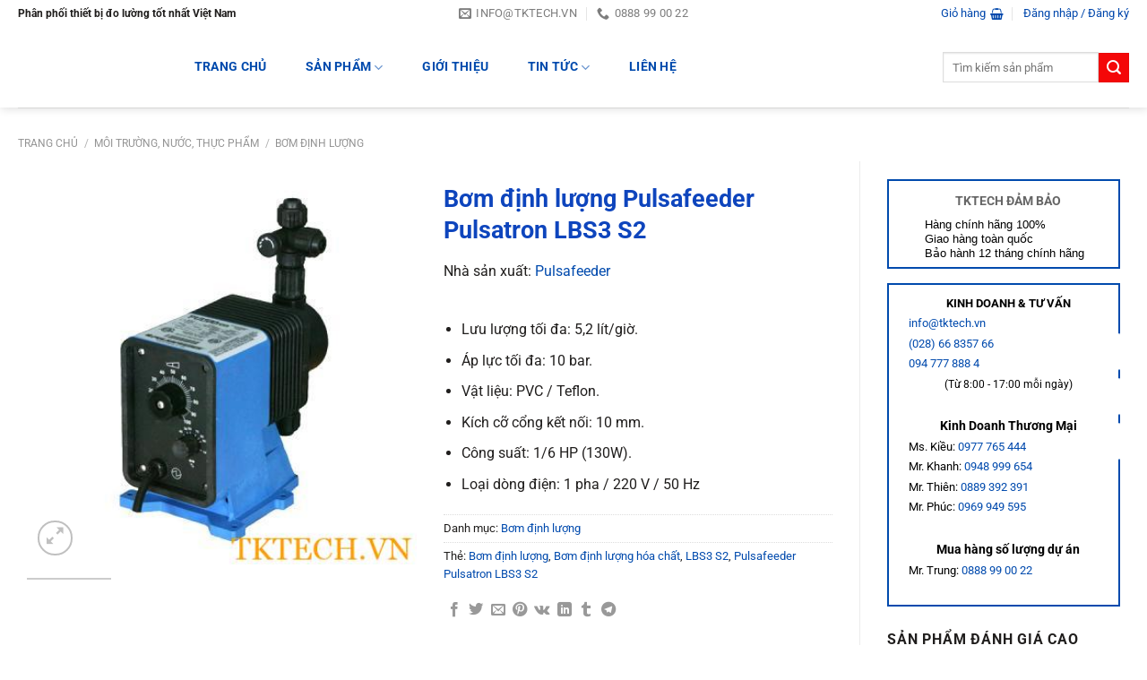

--- FILE ---
content_type: text/html; charset=UTF-8
request_url: https://huatec.net/bom-dinh-luong-pulsafeeder-pulsatron-lbs3-s2/
body_size: 37567
content:
<!DOCTYPE html><html lang="vi" prefix="og: https://ogp.me/ns#" class="loading-site no-js"><head><script data-no-optimize="1">var litespeed_docref=sessionStorage.getItem("litespeed_docref");litespeed_docref&&(Object.defineProperty(document,"referrer",{get:function(){return litespeed_docref}}),sessionStorage.removeItem("litespeed_docref"));</script> <meta charset="UTF-8" /><link rel="profile" href="https://gmpg.org/xfn/11" /><link rel="pingback" href="https://huatec.net/xmlrpc.php" /> <script type="litespeed/javascript">(function(html){html.className=html.className.replace(/\bno-js\b/,'js')})(document.documentElement)</script> <style>img:is([sizes="auto" i], [sizes^="auto," i]) { contain-intrinsic-size: 3000px 1500px }</style><meta name="viewport" content="width=device-width, initial-scale=1" /><title>Bơm định lượng Pulsafeeder Pulsatron LBS3 S2(5,2lít/giờ)</title><meta name="description" content="Lưu lượng tối đa: 5.2 lít/giờ. Áp lực tối đa: 10 bar. Vật liệu: PVC / Teflon. Kích cỡ cổng kết nối: 10 mm. Công suất: 1/6 HP (130W). Loại dòng điện: 1 pha / 220 V / 50 Hz"/><meta name="robots" content="follow, index, max-snippet:-1, max-video-preview:-1, max-image-preview:large"/><link rel="canonical" href="https://huatec.net/bom-dinh-luong-pulsafeeder-pulsatron-lbs3-s2/" /><meta property="og:locale" content="vi_VN" /><meta property="og:type" content="product" /><meta property="og:title" content="Bơm định lượng Pulsafeeder Pulsatron LBS3 S2(5,2lít/giờ)" /><meta property="og:description" content="Lưu lượng tối đa: 5.2 lít/giờ. Áp lực tối đa: 10 bar. Vật liệu: PVC / Teflon. Kích cỡ cổng kết nối: 10 mm. Công suất: 1/6 HP (130W). Loại dòng điện: 1 pha / 220 V / 50 Hz" /><meta property="og:url" content="https://huatec.net/bom-dinh-luong-pulsafeeder-pulsatron-lbs3-s2/" /><meta property="og:site_name" content="Huatec Việt Nam" /><meta property="og:updated_time" content="2022-12-02T13:30:26+07:00" /><meta property="og:image" content="https://huatec.net/wp-content/uploads/2019/11/Pulsafeeder-pulsatron.jpg" /><meta property="og:image:secure_url" content="https://huatec.net/wp-content/uploads/2019/11/Pulsafeeder-pulsatron.jpg" /><meta property="og:image:width" content="400" /><meta property="og:image:height" content="400" /><meta property="og:image:alt" content="Bơm định lượng Pulsafeeder Pulsatron LD02 S2" /><meta property="og:image:type" content="image/jpeg" /><meta property="product:price:currency" content="VND" /><meta property="product:availability" content="instock" /><meta name="twitter:card" content="summary_large_image" /><meta name="twitter:title" content="Bơm định lượng Pulsafeeder Pulsatron LBS3 S2(5,2lít/giờ)" /><meta name="twitter:description" content="Lưu lượng tối đa: 5.2 lít/giờ. Áp lực tối đa: 10 bar. Vật liệu: PVC / Teflon. Kích cỡ cổng kết nối: 10 mm. Công suất: 1/6 HP (130W). Loại dòng điện: 1 pha / 220 V / 50 Hz" /><meta name="twitter:site" content="@congnghetk" /><meta name="twitter:creator" content="@congnghetk" /><meta name="twitter:image" content="https://huatec.net/wp-content/uploads/2019/11/Pulsafeeder-pulsatron.jpg" /><meta name="twitter:label1" content="Giá" /><meta name="twitter:data1" content="0&#8363;" /><meta name="twitter:label2" content="Tình trạng sẵn có" /><meta name="twitter:data2" content="Còn hàng" /> <script type="application/ld+json" class="rank-math-schema-pro">{"@context":"https://schema.org","@graph":[{"@type":"Organization","@id":"https://huatec.net/#organization","name":"C\u00f4ng Ty TNHH TM DV C\u00f4ng Ngh\u1ec7 TK","url":"https://huatec.net","sameAs":["https://www.facebook.com/tktech.vn","https://twitter.com/congnghetk"]},{"@type":"WebSite","@id":"https://huatec.net/#website","url":"https://huatec.net","name":"C\u00f4ng Ty TNHH TM DV C\u00f4ng Ngh\u1ec7 TK","publisher":{"@id":"https://huatec.net/#organization"},"inLanguage":"vi"},{"@type":"ImageObject","@id":"https://huatec.net/wp-content/uploads/2019/11/Pulsafeeder-pulsatron.jpg","url":"https://huatec.net/wp-content/uploads/2019/11/Pulsafeeder-pulsatron.jpg","width":"400","height":"400","caption":"B\u01a1m \u0111\u1ecbnh l\u01b0\u1ee3ng Pulsafeeder Pulsatron LD02 S2","inLanguage":"vi"},{"@type":"BreadcrumbList","@id":"https://huatec.net/bom-dinh-luong-pulsafeeder-pulsatron-lbs3-s2/#breadcrumb","itemListElement":[{"@type":"ListItem","position":"1","item":{"@id":"https://huatec.net","name":"TKTECH"}},{"@type":"ListItem","position":"2","item":{"@id":"https://huatec.net/bom-dinh-luong/","name":"B\u01a1m \u0111\u1ecbnh l\u01b0\u1ee3ng"}},{"@type":"ListItem","position":"3","item":{"@id":"https://huatec.net/bom-dinh-luong-pulsafeeder-pulsatron-lbs3-s2/","name":"B\u01a1m \u0111\u1ecbnh l\u01b0\u1ee3ng Pulsafeeder Pulsatron LBS3 S2"}}]},{"@type":"ItemPage","@id":"https://huatec.net/bom-dinh-luong-pulsafeeder-pulsatron-lbs3-s2/#webpage","url":"https://huatec.net/bom-dinh-luong-pulsafeeder-pulsatron-lbs3-s2/","name":"B\u01a1m \u0111\u1ecbnh l\u01b0\u1ee3ng Pulsafeeder Pulsatron LBS3 S2(5,2l\u00edt/gi\u1edd)","datePublished":"2019-11-13T13:17:06+07:00","dateModified":"2022-12-02T13:30:26+07:00","isPartOf":{"@id":"https://huatec.net/#website"},"primaryImageOfPage":{"@id":"https://huatec.net/wp-content/uploads/2019/11/Pulsafeeder-pulsatron.jpg"},"inLanguage":"vi","breadcrumb":{"@id":"https://huatec.net/bom-dinh-luong-pulsafeeder-pulsatron-lbs3-s2/#breadcrumb"}},{"@type":"Product","name":"B\u01a1m \u0111\u1ecbnh l\u01b0\u1ee3ng Pulsafeeder Pulsatron LBS3 S2(5,2l\u00edt/gi\u1edd)","description":"L\u01b0u l\u01b0\u1ee3ng t\u1ed1i \u0111a: 5.2 l\u00edt/gi\u1edd. \u00c1p l\u1ef1c t\u1ed1i \u0111a: 10 bar. V\u1eadt li\u1ec7u: PVC / Teflon. K\u00edch c\u1ee1 c\u1ed5ng k\u1ebft n\u1ed1i: 10 mm. C\u00f4ng su\u1ea5t: 1/6 HP (130W). Lo\u1ea1i d\u00f2ng \u0111i\u1ec7n: 1 pha / 220 V / 50 Hz","category":"M\u00f4i tr\u01b0\u1eddng, n\u01b0\u1edbc, th\u1ef1c ph\u1ea9m &gt; B\u01a1m \u0111\u1ecbnh l\u01b0\u1ee3ng","mainEntityOfPage":{"@id":"https://huatec.net/bom-dinh-luong-pulsafeeder-pulsatron-lbs3-s2/#webpage"},"image":[{"@type":"ImageObject","url":"https://huatec.net/wp-content/uploads/2019/11/Pulsafeeder-pulsatron.jpg","height":"400","width":"400"},{"@type":"ImageObject","url":"https://huatec.net/wp-content/uploads/2019/11/pulsatron_Pulsafeeder-Seri-E.jpg","height":"400","width":"400"}],"additionalProperty":[{"@type":"PropertyValue","name":"pa_hang-san-xuat","value":"Pulsafeeder"}],"@id":"https://huatec.net/bom-dinh-luong-pulsafeeder-pulsatron-lbs3-s2/#richSnippet"}]}</script> <link rel='prefetch' href='https://huatec.net/wp-content/themes/flatsome/assets/js/flatsome.js?ver=8e60d746741250b4dd4e' /><link rel='prefetch' href='https://huatec.net/wp-content/themes/flatsome/assets/js/chunk.slider.js?ver=3.19.7' /><link rel='prefetch' href='https://huatec.net/wp-content/themes/flatsome/assets/js/chunk.popups.js?ver=3.19.7' /><link rel='prefetch' href='https://huatec.net/wp-content/themes/flatsome/assets/js/chunk.tooltips.js?ver=3.19.7' /><link rel='prefetch' href='https://huatec.net/wp-content/themes/flatsome/assets/js/woocommerce.js?ver=dd6035ce106022a74757' /><link rel="alternate" type="application/rss+xml" title="Dòng thông tin Huatec Việt Nam &raquo;" href="https://huatec.net/feed/" /><link rel="alternate" type="application/rss+xml" title="Huatec Việt Nam &raquo; Dòng bình luận" href="https://huatec.net/comments/feed/" /><link rel="alternate" type="application/rss+xml" title="Huatec Việt Nam &raquo; Bơm định lượng Pulsafeeder Pulsatron LBS3 S2 Dòng bình luận" href="https://huatec.net/bom-dinh-luong-pulsafeeder-pulsatron-lbs3-s2/feed/" /><style>.lazyload,
			.lazyloading {
				max-width: 100%;
			}</style><link data-optimized="2" rel="stylesheet" href="https://huatec.net/wp-content/litespeed/css/f48aa9a74359810f2deeb305cc4fb5ea.css?ver=72aae" /><style id='woocommerce-inline-inline-css' type='text/css'>.woocommerce form .form-row .required { visibility: visible; }</style><style id='ez-toc-inline-css' type='text/css'>div#ez-toc-container .ez-toc-title {font-size: 150%;}div#ez-toc-container .ez-toc-title {font-weight: 500;}div#ez-toc-container ul li , div#ez-toc-container ul li a {font-size: 120%;}div#ez-toc-container ul li , div#ez-toc-container ul li a {font-weight: 500;}div#ez-toc-container nav ul ul li {font-size: 90%;}
.ez-toc-container-direction {direction: ltr;}.ez-toc-counter ul{counter-reset: item ;}.ez-toc-counter nav ul li a::before {content: counters(item, '.', decimal) '. ';display: inline-block;counter-increment: item;flex-grow: 0;flex-shrink: 0;margin-right: .2em; float: left; }.ez-toc-widget-direction {direction: ltr;}.ez-toc-widget-container ul{counter-reset: item ;}.ez-toc-widget-container nav ul li a::before {content: counters(item, '.', decimal) '. ';display: inline-block;counter-increment: item;flex-grow: 0;flex-shrink: 0;margin-right: .2em; float: left; }</style><style id='flatsome-main-inline-css' type='text/css'>@font-face {
				font-family: "fl-icons";
				font-display: block;
				src: url(https://huatec.net/wp-content/themes/flatsome/assets/css/icons/fl-icons.eot?v=3.19.7);
				src:
					url(https://huatec.net/wp-content/themes/flatsome/assets/css/icons/fl-icons.eot#iefix?v=3.19.7) format("embedded-opentype"),
					url(https://huatec.net/wp-content/themes/flatsome/assets/css/icons/fl-icons.woff2?v=3.19.7) format("woff2"),
					url(https://huatec.net/wp-content/themes/flatsome/assets/css/icons/fl-icons.ttf?v=3.19.7) format("truetype"),
					url(https://huatec.net/wp-content/themes/flatsome/assets/css/icons/fl-icons.woff?v=3.19.7) format("woff"),
					url(https://huatec.net/wp-content/themes/flatsome/assets/css/icons/fl-icons.svg?v=3.19.7#fl-icons) format("svg");
			}</style> <script type="litespeed/javascript" data-src="https://huatec.net/wp-includes/js/jquery/jquery.min.js" id="jquery-core-js"></script> <script id="wc-add-to-cart-js-extra" type="litespeed/javascript">var wc_add_to_cart_params={"ajax_url":"\/wp-admin\/admin-ajax.php","wc_ajax_url":"\/?wc-ajax=%%endpoint%%","i18n_view_cart":"Xem gi\u1ecf h\u00e0ng","cart_url":"https:\/\/huatec.net\/cart\/","is_cart":"","cart_redirect_after_add":"no"}</script> <script id="wc-single-product-js-extra" type="litespeed/javascript">var wc_single_product_params={"i18n_required_rating_text":"Vui l\u00f2ng ch\u1ecdn m\u1ed9t m\u1ee9c \u0111\u00e1nh gi\u00e1","i18n_rating_options":["1 tr\u00ean 5 sao","2 tr\u00ean 5 sao","3 tr\u00ean 5 sao","4 tr\u00ean 5 sao","5 tr\u00ean 5 sao"],"i18n_product_gallery_trigger_text":"Xem th\u01b0 vi\u1ec7n \u1ea3nh to\u00e0n m\u00e0n h\u00ecnh","review_rating_required":"yes","flexslider":{"rtl":!1,"animation":"slide","smoothHeight":!0,"directionNav":!1,"controlNav":"thumbnails","slideshow":!1,"animationSpeed":500,"animationLoop":!1,"allowOneSlide":!1},"zoom_enabled":"","zoom_options":[],"photoswipe_enabled":"1","photoswipe_options":{"shareEl":!1,"closeOnScroll":!1,"history":!1,"hideAnimationDuration":0,"showAnimationDuration":0},"flexslider_enabled":""}</script> <link rel="https://api.w.org/" href="https://huatec.net/wp-json/" /><link rel="alternate" title="JSON" type="application/json" href="https://huatec.net/wp-json/wp/v2/product/20123" /><link rel="EditURI" type="application/rsd+xml" title="RSD" href="https://huatec.net/xmlrpc.php?rsd" /><link rel="alternate" title="oNhúng (JSON)" type="application/json+oembed" href="https://huatec.net/wp-json/oembed/1.0/embed?url=https%3A%2F%2Fhuatec.net%2Fbom-dinh-luong-pulsafeeder-pulsatron-lbs3-s2%2F" /><link rel="alternate" title="oNhúng (XML)" type="text/xml+oembed" href="https://huatec.net/wp-json/oembed/1.0/embed?url=https%3A%2F%2Fhuatec.net%2Fbom-dinh-luong-pulsafeeder-pulsatron-lbs3-s2%2F&#038;format=xml" /> <script type="litespeed/javascript">document.documentElement.className=document.documentElement.className.replace('no-js','js')</script> <style>.no-js img.lazyload {
				display: none;
			}

			figure.wp-block-image img.lazyloading {
				min-width: 150px;
			}

			.lazyload,
			.lazyloading {
				--smush-placeholder-width: 100px;
				--smush-placeholder-aspect-ratio: 1/1;
				width: var(--smush-image-width, var(--smush-placeholder-width)) !important;
				aspect-ratio: var(--smush-image-aspect-ratio, var(--smush-placeholder-aspect-ratio)) !important;
			}

						.lazyload, .lazyloading {
				opacity: 0;
			}

			.lazyloaded {
				opacity: 1;
				transition: opacity 400ms;
				transition-delay: 0ms;
			}</style><noscript><style>.woocommerce-product-gallery{ opacity: 1 !important; }</style></noscript><link rel="icon" href="https://huatec.net/wp-content/uploads/2022/08/zyro-image-1-36x36.png" sizes="32x32" /><link rel="icon" href="https://huatec.net/wp-content/uploads/2022/08/zyro-image-1-250x250.png" sizes="192x192" /><link rel="apple-touch-icon" href="https://huatec.net/wp-content/uploads/2022/08/zyro-image-1-250x250.png" /><meta name="msapplication-TileImage" content="https://huatec.net/wp-content/uploads/2022/08/zyro-image-1-280x280.png" /><style id="custom-css" type="text/css">:root {--primary-color: #004aad;--fs-color-primary: #004aad;--fs-color-secondary: #f40708;--fs-color-success: #7a9c59;--fs-color-alert: #dd3333;--fs-experimental-link-color: #004aad;--fs-experimental-link-color-hover: #f40708;}.tooltipster-base {--tooltip-color: #fff;--tooltip-bg-color: #000;}.off-canvas-right .mfp-content, .off-canvas-left .mfp-content {--drawer-width: 300px;}.off-canvas .mfp-content.off-canvas-cart {--drawer-width: 360px;}html{background-color:#ffffff!important;}.container-width, .full-width .ubermenu-nav, .container, .row{max-width: 1270px}.row.row-collapse{max-width: 1240px}.row.row-small{max-width: 1262.5px}.row.row-large{max-width: 1300px}.sticky-add-to-cart--active, #wrapper,#main,#main.dark{background-color: #ffffff}.header-main{height: 90px}#logo img{max-height: 90px}#logo{width:154px;}#logo img{padding:4px 0;}.header-bottom{min-height: 46px}.header-top{min-height: 20px}.transparent .header-main{height: 265px}.transparent #logo img{max-height: 265px}.has-transparent + .page-title:first-of-type,.has-transparent + #main > .page-title,.has-transparent + #main > div > .page-title,.has-transparent + #main .page-header-wrapper:first-of-type .page-title{padding-top: 345px;}.header.show-on-scroll,.stuck .header-main{height:70px!important}.stuck #logo img{max-height: 70px!important}.search-form{ width: 100%;}.header-bg-color {background-color: #ffffff}.header-bottom {background-color: #004aad}.top-bar-nav > li > a{line-height: 16px }.header-main .nav > li > a{line-height: 30px }.header-bottom-nav > li > a{line-height: 20px }@media (max-width: 549px) {.header-main{height: 70px}#logo img{max-height: 70px}}.main-menu-overlay{background-color: #9e9e9e}.nav-dropdown{border-radius:3px}.nav-dropdown{font-size:125%}.nav-dropdown-has-arrow li.has-dropdown:after{border-bottom-color: #FFFFFF;}.nav .nav-dropdown{background-color: #FFFFFF}.header-top{background-color:#ffffff!important;}.blog-wrapper{background-color: #ffffff;}body{color: #201e1d}h1,h2,h3,h4,h5,h6,.heading-font{color: #0e45bd;}body{font-size: 100%;}@media screen and (max-width: 549px){body{font-size: 110%;}}body{font-family: Roboto, sans-serif;}body {font-weight: 400;font-style: normal;}.nav > li > a {font-family: Roboto, sans-serif;}.mobile-sidebar-levels-2 .nav > li > ul > li > a {font-family: Roboto, sans-serif;}.nav > li > a,.mobile-sidebar-levels-2 .nav > li > ul > li > a {font-weight: 700;font-style: normal;}h1,h2,h3,h4,h5,h6,.heading-font, .off-canvas-center .nav-sidebar.nav-vertical > li > a{font-family: Roboto, sans-serif;}h1,h2,h3,h4,h5,h6,.heading-font,.banner h1,.banner h2 {font-weight: 700;font-style: normal;}.alt-font{font-family: Roboto, sans-serif;}.alt-font {font-weight: 400!important;font-style: normal!important;}.header:not(.transparent) .top-bar-nav > li > a {color: #0047ac;}.header:not(.transparent) .top-bar-nav.nav > li > a:hover,.header:not(.transparent) .top-bar-nav.nav > li.active > a,.header:not(.transparent) .top-bar-nav.nav > li.current > a,.header:not(.transparent) .top-bar-nav.nav > li > a.active,.header:not(.transparent) .top-bar-nav.nav > li > a.current{color: #f40708;}.top-bar-nav.nav-line-bottom > li > a:before,.top-bar-nav.nav-line-grow > li > a:before,.top-bar-nav.nav-line > li > a:before,.top-bar-nav.nav-box > li > a:hover,.top-bar-nav.nav-box > li.active > a,.top-bar-nav.nav-pills > li > a:hover,.top-bar-nav.nav-pills > li.active > a{color:#FFF!important;background-color: #f40708;}.header:not(.transparent) .header-nav-main.nav > li > a {color: #004aad;}.header:not(.transparent) .header-nav-main.nav > li > a:hover,.header:not(.transparent) .header-nav-main.nav > li.active > a,.header:not(.transparent) .header-nav-main.nav > li.current > a,.header:not(.transparent) .header-nav-main.nav > li > a.active,.header:not(.transparent) .header-nav-main.nav > li > a.current{color: #f40708;}.header-nav-main.nav-line-bottom > li > a:before,.header-nav-main.nav-line-grow > li > a:before,.header-nav-main.nav-line > li > a:before,.header-nav-main.nav-box > li > a:hover,.header-nav-main.nav-box > li.active > a,.header-nav-main.nav-pills > li > a:hover,.header-nav-main.nav-pills > li.active > a{color:#FFF!important;background-color: #f40708;}.header:not(.transparent) .header-bottom-nav.nav > li > a{color: #ffffff;}.header:not(.transparent) .header-bottom-nav.nav > li > a:hover,.header:not(.transparent) .header-bottom-nav.nav > li.active > a,.header:not(.transparent) .header-bottom-nav.nav > li.current > a,.header:not(.transparent) .header-bottom-nav.nav > li > a.active,.header:not(.transparent) .header-bottom-nav.nav > li > a.current{color: #f40809;}.header-bottom-nav.nav-line-bottom > li > a:before,.header-bottom-nav.nav-line-grow > li > a:before,.header-bottom-nav.nav-line > li > a:before,.header-bottom-nav.nav-box > li > a:hover,.header-bottom-nav.nav-box > li.active > a,.header-bottom-nav.nav-pills > li > a:hover,.header-bottom-nav.nav-pills > li.active > a{color:#FFF!important;background-color: #f40809;}.shop-page-title.featured-title .title-overlay{background-color: #004aad;}.has-equal-box-heights .box-image {padding-top: 100%;}.shop-page-title.featured-title .title-bg{ background-image: url(https://huatec.net/wp-content/uploads/2019/11/Pulsafeeder-pulsatron.jpg)!important;}@media screen and (min-width: 550px){.products .box-vertical .box-image{min-width: 250px!important;width: 250px!important;}}.header-main .social-icons,.header-main .cart-icon strong,.header-main .menu-title,.header-main .header-button > .button.is-outline,.header-main .nav > li > a > i:not(.icon-angle-down){color: #004aad!important;}.header-main .header-button > .button.is-outline,.header-main .cart-icon strong:after,.header-main .cart-icon strong{border-color: #004aad!important;}.header-main .header-button > .button:not(.is-outline){background-color: #004aad!important;}.header-main .current-dropdown .cart-icon strong,.header-main .header-button > .button:hover,.header-main .header-button > .button:hover i,.header-main .header-button > .button:hover span{color:#FFF!important;}.header-main .menu-title:hover,.header-main .social-icons a:hover,.header-main .header-button > .button.is-outline:hover,.header-main .nav > li > a:hover > i:not(.icon-angle-down){color: #f40708!important;}.header-main .current-dropdown .cart-icon strong,.header-main .header-button > .button:hover{background-color: #f40708!important;}.header-main .current-dropdown .cart-icon strong:after,.header-main .current-dropdown .cart-icon strong,.header-main .header-button > .button:hover{border-color: #f40708!important;}.footer-1{background-color: #f5f5f5}.absolute-footer, html{background-color: #e0e0e0}.page-title-small + main .product-container > .row{padding-top:0;}button[name='update_cart'] { display: none; }.header-vertical-menu__opener{height: 40px}.header-vertical-menu__opener {width: 275px}.header-vertical-menu__fly-out {width: 280px}.header-vertical-menu__opener{background-color: #1156ed}/* Custom CSS *//* CSS bài viết liên quan */.bai-viet-lien-quan h3 {font-size: 19px;color: black;padding-left: 24px;}.bai-viet-lien-quan ul {margin-bottom: 0;display: inline-block;width: 100%;}.bai-viet-lien-quan ul li {list-style: none;width: 25%;color: graytext;float: left;padding-left: 4px;padding-right: 5px;}.bai-viet-lien-quan ul li .box-image img {height: 120px;object-fit: cover;object-position: center;}.bai-viet-lien-quan h4 {font-size: 15px;color: #004aad;line-height: 19px;padding-top: 7px;height: 64px;overflow: hidden;}.bai-viet-lien-quan h4:hover {color: #f40809;text-decoration: underline;}/* Custom CSS Mobile */@media (max-width: 549px){.bai-viet-lien-quan ul li {width: 50%;}.bai-viet-lien-quan ul li .box-image img {height: 90px;}}.label-new.menu-item > a:after{content:"Mới";}.label-hot.menu-item > a:after{content:"Nổi bật";}.label-sale.menu-item > a:after{content:"Giảm giá";}.label-popular.menu-item > a:after{content:"Phổ biến";}</style><style type="text/css" id="wp-custom-css">/* Ẩn title danhhttps://huatec.net/dong-ho-van-nang-la-gi-cach-su-dung-dong-ho-van-nang/ mục  */
h1.page-title.is-large.uppercase {
	display: none;
}

/** CSS bài viết nổi bật **/
a.plain {
    display: inline-flex;
}
.widget-post ul li .box-image img {
    width: 240px; 
    height: 85px;
    object-fit: cover; 
}
.widget-post ul li .box-text h5 {
    font-size: 14px;
	  padding-left: 5px;
    margin: 0; 
    color: #0e45bd; 
}
.widget-post ul li .box-text h5:hover {
    color: #f40708; 
}
/* trang chủ */
/* thẻ tab sản phẩm   */
ul.nav.nav-outline.nav-uppercase.nav-size-normal.nav-center {
    display: block;
}
a.button.primary.is-outline.is-small.lowercase {
    position: absolute;
    top: 0;
    left: 80%;
    margin: 10px;
}

/* Responsive cho màn hình nhỏ hơn */
@media (max-width: 768px) {
ul.nav.nav-outline.nav-uppercase.nav-size-normal.nav-center {
    margin-top: -90px;
}
li#tab-sản-phẩm-bán-chạy {
        display: block;
        margin: 0 auto;
        text-align: center;
    }
a.button.primary.is-outline.is-small.lowercase {
   position: static; 
   display: block; 
   margin: 15px auto; 
   text-align: center; 
}</style><style id="kirki-inline-styles">/* cyrillic-ext */
@font-face {
  font-family: 'Roboto';
  font-style: normal;
  font-weight: 400;
  font-stretch: 100%;
  font-display: swap;
  src: url(https://huatec.net/wp-content/fonts/roboto/KFO7CnqEu92Fr1ME7kSn66aGLdTylUAMa3GUBGEe.woff2) format('woff2');
  unicode-range: U+0460-052F, U+1C80-1C8A, U+20B4, U+2DE0-2DFF, U+A640-A69F, U+FE2E-FE2F;
}
/* cyrillic */
@font-face {
  font-family: 'Roboto';
  font-style: normal;
  font-weight: 400;
  font-stretch: 100%;
  font-display: swap;
  src: url(https://huatec.net/wp-content/fonts/roboto/KFO7CnqEu92Fr1ME7kSn66aGLdTylUAMa3iUBGEe.woff2) format('woff2');
  unicode-range: U+0301, U+0400-045F, U+0490-0491, U+04B0-04B1, U+2116;
}
/* greek-ext */
@font-face {
  font-family: 'Roboto';
  font-style: normal;
  font-weight: 400;
  font-stretch: 100%;
  font-display: swap;
  src: url(https://huatec.net/wp-content/fonts/roboto/KFO7CnqEu92Fr1ME7kSn66aGLdTylUAMa3CUBGEe.woff2) format('woff2');
  unicode-range: U+1F00-1FFF;
}
/* greek */
@font-face {
  font-family: 'Roboto';
  font-style: normal;
  font-weight: 400;
  font-stretch: 100%;
  font-display: swap;
  src: url(https://huatec.net/wp-content/fonts/roboto/KFO7CnqEu92Fr1ME7kSn66aGLdTylUAMa3-UBGEe.woff2) format('woff2');
  unicode-range: U+0370-0377, U+037A-037F, U+0384-038A, U+038C, U+038E-03A1, U+03A3-03FF;
}
/* math */
@font-face {
  font-family: 'Roboto';
  font-style: normal;
  font-weight: 400;
  font-stretch: 100%;
  font-display: swap;
  src: url(https://huatec.net/wp-content/fonts/roboto/KFO7CnqEu92Fr1ME7kSn66aGLdTylUAMawCUBGEe.woff2) format('woff2');
  unicode-range: U+0302-0303, U+0305, U+0307-0308, U+0310, U+0312, U+0315, U+031A, U+0326-0327, U+032C, U+032F-0330, U+0332-0333, U+0338, U+033A, U+0346, U+034D, U+0391-03A1, U+03A3-03A9, U+03B1-03C9, U+03D1, U+03D5-03D6, U+03F0-03F1, U+03F4-03F5, U+2016-2017, U+2034-2038, U+203C, U+2040, U+2043, U+2047, U+2050, U+2057, U+205F, U+2070-2071, U+2074-208E, U+2090-209C, U+20D0-20DC, U+20E1, U+20E5-20EF, U+2100-2112, U+2114-2115, U+2117-2121, U+2123-214F, U+2190, U+2192, U+2194-21AE, U+21B0-21E5, U+21F1-21F2, U+21F4-2211, U+2213-2214, U+2216-22FF, U+2308-230B, U+2310, U+2319, U+231C-2321, U+2336-237A, U+237C, U+2395, U+239B-23B7, U+23D0, U+23DC-23E1, U+2474-2475, U+25AF, U+25B3, U+25B7, U+25BD, U+25C1, U+25CA, U+25CC, U+25FB, U+266D-266F, U+27C0-27FF, U+2900-2AFF, U+2B0E-2B11, U+2B30-2B4C, U+2BFE, U+3030, U+FF5B, U+FF5D, U+1D400-1D7FF, U+1EE00-1EEFF;
}
/* symbols */
@font-face {
  font-family: 'Roboto';
  font-style: normal;
  font-weight: 400;
  font-stretch: 100%;
  font-display: swap;
  src: url(https://huatec.net/wp-content/fonts/roboto/KFO7CnqEu92Fr1ME7kSn66aGLdTylUAMaxKUBGEe.woff2) format('woff2');
  unicode-range: U+0001-000C, U+000E-001F, U+007F-009F, U+20DD-20E0, U+20E2-20E4, U+2150-218F, U+2190, U+2192, U+2194-2199, U+21AF, U+21E6-21F0, U+21F3, U+2218-2219, U+2299, U+22C4-22C6, U+2300-243F, U+2440-244A, U+2460-24FF, U+25A0-27BF, U+2800-28FF, U+2921-2922, U+2981, U+29BF, U+29EB, U+2B00-2BFF, U+4DC0-4DFF, U+FFF9-FFFB, U+10140-1018E, U+10190-1019C, U+101A0, U+101D0-101FD, U+102E0-102FB, U+10E60-10E7E, U+1D2C0-1D2D3, U+1D2E0-1D37F, U+1F000-1F0FF, U+1F100-1F1AD, U+1F1E6-1F1FF, U+1F30D-1F30F, U+1F315, U+1F31C, U+1F31E, U+1F320-1F32C, U+1F336, U+1F378, U+1F37D, U+1F382, U+1F393-1F39F, U+1F3A7-1F3A8, U+1F3AC-1F3AF, U+1F3C2, U+1F3C4-1F3C6, U+1F3CA-1F3CE, U+1F3D4-1F3E0, U+1F3ED, U+1F3F1-1F3F3, U+1F3F5-1F3F7, U+1F408, U+1F415, U+1F41F, U+1F426, U+1F43F, U+1F441-1F442, U+1F444, U+1F446-1F449, U+1F44C-1F44E, U+1F453, U+1F46A, U+1F47D, U+1F4A3, U+1F4B0, U+1F4B3, U+1F4B9, U+1F4BB, U+1F4BF, U+1F4C8-1F4CB, U+1F4D6, U+1F4DA, U+1F4DF, U+1F4E3-1F4E6, U+1F4EA-1F4ED, U+1F4F7, U+1F4F9-1F4FB, U+1F4FD-1F4FE, U+1F503, U+1F507-1F50B, U+1F50D, U+1F512-1F513, U+1F53E-1F54A, U+1F54F-1F5FA, U+1F610, U+1F650-1F67F, U+1F687, U+1F68D, U+1F691, U+1F694, U+1F698, U+1F6AD, U+1F6B2, U+1F6B9-1F6BA, U+1F6BC, U+1F6C6-1F6CF, U+1F6D3-1F6D7, U+1F6E0-1F6EA, U+1F6F0-1F6F3, U+1F6F7-1F6FC, U+1F700-1F7FF, U+1F800-1F80B, U+1F810-1F847, U+1F850-1F859, U+1F860-1F887, U+1F890-1F8AD, U+1F8B0-1F8BB, U+1F8C0-1F8C1, U+1F900-1F90B, U+1F93B, U+1F946, U+1F984, U+1F996, U+1F9E9, U+1FA00-1FA6F, U+1FA70-1FA7C, U+1FA80-1FA89, U+1FA8F-1FAC6, U+1FACE-1FADC, U+1FADF-1FAE9, U+1FAF0-1FAF8, U+1FB00-1FBFF;
}
/* vietnamese */
@font-face {
  font-family: 'Roboto';
  font-style: normal;
  font-weight: 400;
  font-stretch: 100%;
  font-display: swap;
  src: url(https://huatec.net/wp-content/fonts/roboto/KFO7CnqEu92Fr1ME7kSn66aGLdTylUAMa3OUBGEe.woff2) format('woff2');
  unicode-range: U+0102-0103, U+0110-0111, U+0128-0129, U+0168-0169, U+01A0-01A1, U+01AF-01B0, U+0300-0301, U+0303-0304, U+0308-0309, U+0323, U+0329, U+1EA0-1EF9, U+20AB;
}
/* latin-ext */
@font-face {
  font-family: 'Roboto';
  font-style: normal;
  font-weight: 400;
  font-stretch: 100%;
  font-display: swap;
  src: url(https://huatec.net/wp-content/fonts/roboto/KFO7CnqEu92Fr1ME7kSn66aGLdTylUAMa3KUBGEe.woff2) format('woff2');
  unicode-range: U+0100-02BA, U+02BD-02C5, U+02C7-02CC, U+02CE-02D7, U+02DD-02FF, U+0304, U+0308, U+0329, U+1D00-1DBF, U+1E00-1E9F, U+1EF2-1EFF, U+2020, U+20A0-20AB, U+20AD-20C0, U+2113, U+2C60-2C7F, U+A720-A7FF;
}
/* latin */
@font-face {
  font-family: 'Roboto';
  font-style: normal;
  font-weight: 400;
  font-stretch: 100%;
  font-display: swap;
  src: url(https://huatec.net/wp-content/fonts/roboto/KFO7CnqEu92Fr1ME7kSn66aGLdTylUAMa3yUBA.woff2) format('woff2');
  unicode-range: U+0000-00FF, U+0131, U+0152-0153, U+02BB-02BC, U+02C6, U+02DA, U+02DC, U+0304, U+0308, U+0329, U+2000-206F, U+20AC, U+2122, U+2191, U+2193, U+2212, U+2215, U+FEFF, U+FFFD;
}
/* cyrillic-ext */
@font-face {
  font-family: 'Roboto';
  font-style: normal;
  font-weight: 700;
  font-stretch: 100%;
  font-display: swap;
  src: url(https://huatec.net/wp-content/fonts/roboto/KFO7CnqEu92Fr1ME7kSn66aGLdTylUAMa3GUBGEe.woff2) format('woff2');
  unicode-range: U+0460-052F, U+1C80-1C8A, U+20B4, U+2DE0-2DFF, U+A640-A69F, U+FE2E-FE2F;
}
/* cyrillic */
@font-face {
  font-family: 'Roboto';
  font-style: normal;
  font-weight: 700;
  font-stretch: 100%;
  font-display: swap;
  src: url(https://huatec.net/wp-content/fonts/roboto/KFO7CnqEu92Fr1ME7kSn66aGLdTylUAMa3iUBGEe.woff2) format('woff2');
  unicode-range: U+0301, U+0400-045F, U+0490-0491, U+04B0-04B1, U+2116;
}
/* greek-ext */
@font-face {
  font-family: 'Roboto';
  font-style: normal;
  font-weight: 700;
  font-stretch: 100%;
  font-display: swap;
  src: url(https://huatec.net/wp-content/fonts/roboto/KFO7CnqEu92Fr1ME7kSn66aGLdTylUAMa3CUBGEe.woff2) format('woff2');
  unicode-range: U+1F00-1FFF;
}
/* greek */
@font-face {
  font-family: 'Roboto';
  font-style: normal;
  font-weight: 700;
  font-stretch: 100%;
  font-display: swap;
  src: url(https://huatec.net/wp-content/fonts/roboto/KFO7CnqEu92Fr1ME7kSn66aGLdTylUAMa3-UBGEe.woff2) format('woff2');
  unicode-range: U+0370-0377, U+037A-037F, U+0384-038A, U+038C, U+038E-03A1, U+03A3-03FF;
}
/* math */
@font-face {
  font-family: 'Roboto';
  font-style: normal;
  font-weight: 700;
  font-stretch: 100%;
  font-display: swap;
  src: url(https://huatec.net/wp-content/fonts/roboto/KFO7CnqEu92Fr1ME7kSn66aGLdTylUAMawCUBGEe.woff2) format('woff2');
  unicode-range: U+0302-0303, U+0305, U+0307-0308, U+0310, U+0312, U+0315, U+031A, U+0326-0327, U+032C, U+032F-0330, U+0332-0333, U+0338, U+033A, U+0346, U+034D, U+0391-03A1, U+03A3-03A9, U+03B1-03C9, U+03D1, U+03D5-03D6, U+03F0-03F1, U+03F4-03F5, U+2016-2017, U+2034-2038, U+203C, U+2040, U+2043, U+2047, U+2050, U+2057, U+205F, U+2070-2071, U+2074-208E, U+2090-209C, U+20D0-20DC, U+20E1, U+20E5-20EF, U+2100-2112, U+2114-2115, U+2117-2121, U+2123-214F, U+2190, U+2192, U+2194-21AE, U+21B0-21E5, U+21F1-21F2, U+21F4-2211, U+2213-2214, U+2216-22FF, U+2308-230B, U+2310, U+2319, U+231C-2321, U+2336-237A, U+237C, U+2395, U+239B-23B7, U+23D0, U+23DC-23E1, U+2474-2475, U+25AF, U+25B3, U+25B7, U+25BD, U+25C1, U+25CA, U+25CC, U+25FB, U+266D-266F, U+27C0-27FF, U+2900-2AFF, U+2B0E-2B11, U+2B30-2B4C, U+2BFE, U+3030, U+FF5B, U+FF5D, U+1D400-1D7FF, U+1EE00-1EEFF;
}
/* symbols */
@font-face {
  font-family: 'Roboto';
  font-style: normal;
  font-weight: 700;
  font-stretch: 100%;
  font-display: swap;
  src: url(https://huatec.net/wp-content/fonts/roboto/KFO7CnqEu92Fr1ME7kSn66aGLdTylUAMaxKUBGEe.woff2) format('woff2');
  unicode-range: U+0001-000C, U+000E-001F, U+007F-009F, U+20DD-20E0, U+20E2-20E4, U+2150-218F, U+2190, U+2192, U+2194-2199, U+21AF, U+21E6-21F0, U+21F3, U+2218-2219, U+2299, U+22C4-22C6, U+2300-243F, U+2440-244A, U+2460-24FF, U+25A0-27BF, U+2800-28FF, U+2921-2922, U+2981, U+29BF, U+29EB, U+2B00-2BFF, U+4DC0-4DFF, U+FFF9-FFFB, U+10140-1018E, U+10190-1019C, U+101A0, U+101D0-101FD, U+102E0-102FB, U+10E60-10E7E, U+1D2C0-1D2D3, U+1D2E0-1D37F, U+1F000-1F0FF, U+1F100-1F1AD, U+1F1E6-1F1FF, U+1F30D-1F30F, U+1F315, U+1F31C, U+1F31E, U+1F320-1F32C, U+1F336, U+1F378, U+1F37D, U+1F382, U+1F393-1F39F, U+1F3A7-1F3A8, U+1F3AC-1F3AF, U+1F3C2, U+1F3C4-1F3C6, U+1F3CA-1F3CE, U+1F3D4-1F3E0, U+1F3ED, U+1F3F1-1F3F3, U+1F3F5-1F3F7, U+1F408, U+1F415, U+1F41F, U+1F426, U+1F43F, U+1F441-1F442, U+1F444, U+1F446-1F449, U+1F44C-1F44E, U+1F453, U+1F46A, U+1F47D, U+1F4A3, U+1F4B0, U+1F4B3, U+1F4B9, U+1F4BB, U+1F4BF, U+1F4C8-1F4CB, U+1F4D6, U+1F4DA, U+1F4DF, U+1F4E3-1F4E6, U+1F4EA-1F4ED, U+1F4F7, U+1F4F9-1F4FB, U+1F4FD-1F4FE, U+1F503, U+1F507-1F50B, U+1F50D, U+1F512-1F513, U+1F53E-1F54A, U+1F54F-1F5FA, U+1F610, U+1F650-1F67F, U+1F687, U+1F68D, U+1F691, U+1F694, U+1F698, U+1F6AD, U+1F6B2, U+1F6B9-1F6BA, U+1F6BC, U+1F6C6-1F6CF, U+1F6D3-1F6D7, U+1F6E0-1F6EA, U+1F6F0-1F6F3, U+1F6F7-1F6FC, U+1F700-1F7FF, U+1F800-1F80B, U+1F810-1F847, U+1F850-1F859, U+1F860-1F887, U+1F890-1F8AD, U+1F8B0-1F8BB, U+1F8C0-1F8C1, U+1F900-1F90B, U+1F93B, U+1F946, U+1F984, U+1F996, U+1F9E9, U+1FA00-1FA6F, U+1FA70-1FA7C, U+1FA80-1FA89, U+1FA8F-1FAC6, U+1FACE-1FADC, U+1FADF-1FAE9, U+1FAF0-1FAF8, U+1FB00-1FBFF;
}
/* vietnamese */
@font-face {
  font-family: 'Roboto';
  font-style: normal;
  font-weight: 700;
  font-stretch: 100%;
  font-display: swap;
  src: url(https://huatec.net/wp-content/fonts/roboto/KFO7CnqEu92Fr1ME7kSn66aGLdTylUAMa3OUBGEe.woff2) format('woff2');
  unicode-range: U+0102-0103, U+0110-0111, U+0128-0129, U+0168-0169, U+01A0-01A1, U+01AF-01B0, U+0300-0301, U+0303-0304, U+0308-0309, U+0323, U+0329, U+1EA0-1EF9, U+20AB;
}
/* latin-ext */
@font-face {
  font-family: 'Roboto';
  font-style: normal;
  font-weight: 700;
  font-stretch: 100%;
  font-display: swap;
  src: url(https://huatec.net/wp-content/fonts/roboto/KFO7CnqEu92Fr1ME7kSn66aGLdTylUAMa3KUBGEe.woff2) format('woff2');
  unicode-range: U+0100-02BA, U+02BD-02C5, U+02C7-02CC, U+02CE-02D7, U+02DD-02FF, U+0304, U+0308, U+0329, U+1D00-1DBF, U+1E00-1E9F, U+1EF2-1EFF, U+2020, U+20A0-20AB, U+20AD-20C0, U+2113, U+2C60-2C7F, U+A720-A7FF;
}
/* latin */
@font-face {
  font-family: 'Roboto';
  font-style: normal;
  font-weight: 700;
  font-stretch: 100%;
  font-display: swap;
  src: url(https://huatec.net/wp-content/fonts/roboto/KFO7CnqEu92Fr1ME7kSn66aGLdTylUAMa3yUBA.woff2) format('woff2');
  unicode-range: U+0000-00FF, U+0131, U+0152-0153, U+02BB-02BC, U+02C6, U+02DA, U+02DC, U+0304, U+0308, U+0329, U+2000-206F, U+20AC, U+2122, U+2191, U+2193, U+2212, U+2215, U+FEFF, U+FFFD;
}</style></head><body data-rsssl=1 class="wp-singular product-template-default single single-product postid-20123 wp-theme-flatsome wp-child-theme-tktech theme-flatsome has_devvn_toolbar woocommerce woocommerce-page woocommerce-no-js full-width header-shadow lightbox nav-dropdown-has-arrow nav-dropdown-has-shadow parallax-mobile"><a class="skip-link screen-reader-text" href="#main">Bỏ qua nội dung</a><div id="wrapper"><header id="header" class="header has-sticky sticky-fade sticky-hide-on-scroll"><div class="header-wrapper"><div id="top-bar" class="header-top hide-for-sticky flex-has-center"><div class="flex-row container"><div class="flex-col hide-for-medium flex-left"><ul class="nav nav-left medium-nav-center nav-small  nav-divided"><li class="html custom html_topbar_left"><strong class="">Phân phối thiết bị đo lường tốt nhất Việt Nam</strong></li></ul></div><div class="flex-col hide-for-medium flex-center"><ul class="nav nav-center nav-small  nav-divided"><li class="header-contact-wrapper"><ul id="header-contact" class="nav nav-divided nav-uppercase header-contact"><li class="">
<a href="mailto:info@tktech.vn" class="tooltip" title="info@tktech.vn">
<i class="icon-envelop" style="font-size:14px;" ></i>			       <span>
info@tktech.vn			       </span>
</a></li><li class="">
<a href="tel:0888 99 00 22" class="tooltip" title="0888 99 00 22">
<i class="icon-phone" style="font-size:14px;" ></i>			      <span>0888 99 00 22</span>
</a></li></ul></li></ul></div><div class="flex-col hide-for-medium flex-right"><ul class="nav top-bar-nav nav-right nav-small  nav-divided"><li class="cart-item has-icon has-dropdown"><a href="https://huatec.net/cart/" class="header-cart-link is-small" title="Giỏ hàng" ><span class="header-cart-title">
Giỏ hàng     </span><i class="icon-shopping-basket"
data-icon-label="0">
</i>
</a><ul class="nav-dropdown nav-dropdown-simple"><li class="html widget_shopping_cart"><div class="widget_shopping_cart_content"><div class="ux-mini-cart-empty flex flex-row-col text-center pt pb"><div class="ux-mini-cart-empty-icon">
<svg xmlns="http://www.w3.org/2000/svg" viewBox="0 0 17 19" style="opacity:.1;height:80px;">
<path d="M8.5 0C6.7 0 5.3 1.2 5.3 2.7v2H2.1c-.3 0-.6.3-.7.7L0 18.2c0 .4.2.8.6.8h15.7c.4 0 .7-.3.7-.7v-.1L15.6 5.4c0-.3-.3-.6-.7-.6h-3.2v-2c0-1.6-1.4-2.8-3.2-2.8zM6.7 2.7c0-.8.8-1.4 1.8-1.4s1.8.6 1.8 1.4v2H6.7v-2zm7.5 3.4 1.3 11.5h-14L2.8 6.1h2.5v1.4c0 .4.3.7.7.7.4 0 .7-.3.7-.7V6.1h3.5v1.4c0 .4.3.7.7.7s.7-.3.7-.7V6.1h2.6z" fill-rule="evenodd" clip-rule="evenodd" fill="currentColor"></path>
</svg></div><p class="woocommerce-mini-cart__empty-message empty">Chưa có sản phẩm trong giỏ hàng.</p><p class="return-to-shop">
<a class="button primary wc-backward" href="https://huatec.net/shop/">
Quay trở lại cửa hàng				</a></p></div></div></li><li class="html">CỬA HÀNG</li></ul></li><li class="account-item has-icon" ><a href="https://huatec.net/my-account/" class="nav-top-link nav-top-not-logged-in is-small is-small" title="Đăng nhập" data-open="#login-form-popup" >
<span>
Đăng nhập / Đăng ký			</span>
</a></li></ul></div><div class="flex-col show-for-medium flex-grow"><ul class="nav nav-center nav-small mobile-nav  nav-divided"><li class="html custom html_topbar_left"><strong class="">Phân phối thiết bị đo lường tốt nhất Việt Nam</strong></li></ul></div></div></div><div id="masthead" class="header-main "><div class="header-inner flex-row container logo-left medium-logo-center" role="navigation"><div id="logo" class="flex-col logo"><a href="https://huatec.net/" title="Huatec Việt Nam - Cung cấp thiết bị đo lường, thiết bị hiệu chuẩn, công cụ, dụng cụ" rel="home">
<img width="154" height="50" data-src="https://huatec.net/wp-content/uploads/2022/08/huatec_logo_homepage_1.png" class="header_logo header-logo lazyload" alt="Huatec Việt Nam" src="[data-uri]" style="--smush-placeholder-width: 154px; --smush-placeholder-aspect-ratio: 154/50;" /><img  width="154" height="50" data-src="https://huatec.net/wp-content/uploads/2022/08/huatec_logo_homepage_1.png" class="header-logo-dark lazyload" alt="Huatec Việt Nam" src="[data-uri]" style="--smush-placeholder-width: 154px; --smush-placeholder-aspect-ratio: 154/50;" /></a></div><div class="flex-col show-for-medium flex-left"><ul class="mobile-nav nav nav-left "><li class="nav-icon has-icon">
<a href="#" data-open="#main-menu" data-pos="left" data-bg="main-menu-overlay" data-color="" class="is-small" aria-label="Menu" aria-controls="main-menu" aria-expanded="false"><i class="icon-menu" ></i>
</a></li></ul></div><div class="flex-col hide-for-medium flex-left
flex-grow"><ul class="header-nav header-nav-main nav nav-left  nav-outline nav-size-medium nav-spacing-medium nav-uppercase" ><li id="menu-item-19052" class="menu-item menu-item-type-post_type menu-item-object-page menu-item-home menu-item-19052 menu-item-design-default"><a href="https://huatec.net/" class="nav-top-link">Trang Chủ</a></li><li id="menu-item-24841" class="menu-item menu-item-type-post_type menu-item-object-page current_page_parent menu-item-24841 menu-item-design-container-width menu-item-has-block has-dropdown"><a href="https://huatec.net/shop/" class="nav-top-link" aria-expanded="false" aria-haspopup="menu">Sản phẩm<i class="icon-angle-down" ></i></a><div class="sub-menu nav-dropdown"><div class="row row-collapse"  id="row-70190448"><div id="col-1454747296" class="col small-12 large-12"  ><div class="col-inner"  ><div class="row row-large"  id="row-38350040"><div id="col-279413492" class="col medium-6 small-12 large-6"  ><div class="col-inner"  ><div class="row"  id="row-444454149"><div id="col-210471171" class="col medium-6 small-12 large-6"  ><div class="col-inner"  ><div class="ux-menu stack stack-col justify-start ux-menu--divider-solid"><div class="ux-menu-link flex menu-item">
<a class="ux-menu-link__link flex" href="https://huatec.net/may-do-khuyet-tat/" >
<i class="ux-menu-link__icon text-center icon-angle-right" ></i>			<span class="ux-menu-link__text">
Máy dò khuyết tật			</span>
</a></div><div class="ux-menu-link flex menu-item">
<a class="ux-menu-link__link flex" href="https://huatec.net/tu-khoa-san-pham/may-do-do-day-lop-phu-2/" >
<i class="ux-menu-link__icon text-center icon-angle-right" ></i>			<span class="ux-menu-link__text">
Máy đo độ dày lớp phủ			</span>
</a></div><div class="ux-menu-link flex menu-item">
<a class="ux-menu-link__link flex" href="https://huatec.net/may-do-do-cung/" >
<i class="ux-menu-link__icon text-center icon-angle-right" ></i>			<span class="ux-menu-link__text">
Máy đo độ cứng			</span>
</a></div><div class="ux-menu-link flex menu-item">
<a class="ux-menu-link__link flex" href="https://huatec.net/may-do-do-rung/" >
<i class="ux-menu-link__icon text-center icon-angle-right" ></i>			<span class="ux-menu-link__text">
Máy đo độ rung			</span>
</a></div><div class="ux-menu-link flex menu-item">
<a class="ux-menu-link__link flex" href="https://huatec.net/tu-khoa-san-pham/may-do-do-bong-son/" >
<i class="ux-menu-link__icon text-center icon-angle-right" ></i>			<span class="ux-menu-link__text">
Máy đo độ bóng			</span>
</a></div><div class="ux-menu-link flex menu-item">
<a class="ux-menu-link__link flex" href="https://huatec.net/may-phan-tich-kim-loai/" >
<i class="ux-menu-link__icon text-center icon-angle-right" ></i>			<span class="ux-menu-link__text">
Máy phân tích kim loại			</span>
</a></div><div class="ux-menu-link flex menu-item">
<a class="ux-menu-link__link flex" href="https://huatec.net/may-do-an-mon/" >
<i class="ux-menu-link__icon text-center icon-angle-right" ></i>			<span class="ux-menu-link__text">
Máy dò ăn mòn			</span>
</a></div></div></div></div><div id="col-1596909279" class="col medium-6 small-12 large-6"  ><div class="col-inner"  ><div class="ux-menu stack stack-col justify-start ux-menu--divider-solid"><div class="ux-menu-link flex menu-item">
<a class="ux-menu-link__link flex" href="https://huatec.net/camera-nhiet-may-anh-nhiet/" >
<i class="ux-menu-link__icon text-center icon-angle-right" ></i>			<span class="ux-menu-link__text">
Nhiệt kế hồng ngoại			</span>
</a></div><div class="ux-menu-link flex menu-item">
<a class="ux-menu-link__link flex" href="https://huatec.net/may-do-toc-do-vong-quay/" >
<i class="ux-menu-link__icon text-center icon-angle-right" ></i>			<span class="ux-menu-link__text">
Máy đo tốc độ vòng quay			</span>
</a></div><div class="ux-menu-link flex menu-item">
<a class="ux-menu-link__link flex" href="https://huatec.net/may-do-toc-do-gio/" >
<i class="ux-menu-link__icon text-center icon-angle-right" ></i>			<span class="ux-menu-link__text">
Máy đo tốc độ gió			</span>
</a></div><div class="ux-menu-link flex menu-item">
<a class="ux-menu-link__link flex" href="https://huatec.net/may-do-do-am-moi-truong/" >
<i class="ux-menu-link__icon text-center icon-angle-right" ></i>			<span class="ux-menu-link__text">
Máy đo độ ẩm			</span>
</a></div><div class="ux-menu-link flex menu-item">
<a class="ux-menu-link__link flex" href="https://huatec.net/may-do-do-on/" >
<i class="ux-menu-link__icon text-center icon-angle-right" ></i>			<span class="ux-menu-link__text">
Máy đo độ ồn			</span>
</a></div><div class="ux-menu-link flex menu-item">
<a class="ux-menu-link__link flex" href="https://huatec.net/may-do-buc-xa/" >
<i class="ux-menu-link__icon text-center icon-angle-right" ></i>			<span class="ux-menu-link__text">
Máy đo bức xạ			</span>
</a></div><div class="ux-menu-link flex menu-item">
<a class="ux-menu-link__link flex" href="https://huatec.net/may-do-anh-sang/" >
<i class="ux-menu-link__icon text-center icon-angle-right" ></i>			<span class="ux-menu-link__text">
Máy đo ánh sáng			</span>
</a></div></div></div></div></div></div></div><div id="col-1130422987" class="col medium-6 small-12 large-6"  ><div class="col-inner"  ><div class="row"  id="row-1169037512"><div id="col-310640193" class="col medium-11 small-12 large-11"  ><div class="col-inner"  ><div class="box has-hover   has-hover box-text-bottom" ><div class="box-image" >
<a href="/shop/" ><div class="image-zoom image-cover" style="padding-top:50%;">
<img data-lazyloaded="1" src="[data-uri]" width="640" height="430" data-src="https://huatec.net/wp-content/uploads/2024/12/banner-menu-san-pham.webp" class="attachment- size-" alt="" decoding="async" fetchpriority="high" data-srcset="https://huatec.net/wp-content/uploads/2024/12/banner-menu-san-pham.webp 640w, https://huatec.net/wp-content/uploads/2024/12/banner-menu-san-pham-595x400.webp 595w, https://huatec.net/wp-content/uploads/2024/12/banner-menu-san-pham-45x30.webp 45w, https://huatec.net/wp-content/uploads/2024/12/banner-menu-san-pham-89x60.webp 89w, https://huatec.net/wp-content/uploads/2024/12/banner-menu-san-pham-500x336.webp 500w" data-sizes="(max-width: 640px) 100vw, 640px" /></div>
</a></div><div class="box-text text-left" ><div class="box-text-inner"><div id="text-2445096118" class="text"><p>Đa dạng các loại máy, phụ kiện kèm theo</p><style>#text-2445096118 {
  text-align: center;
}</style></div></div></div></div></div></div></div></div></div></div></div><style>#col-1454747296 > .col-inner {
  padding: 60px 0px 0px 0px;
}</style></div></div></div></li><li id="menu-item-24913" class="menu-item menu-item-type-post_type menu-item-object-page menu-item-24913 menu-item-design-default"><a href="https://huatec.net/gioi-thieu/" class="nav-top-link">Giới thiệu</a></li><li id="menu-item-24880" class="menu-item menu-item-type-post_type menu-item-object-page menu-item-has-children menu-item-24880 menu-item-design-default has-dropdown"><a href="https://huatec.net/tin-tuc-huatec/" class="nav-top-link" aria-expanded="false" aria-haspopup="menu">Tin tức<i class="icon-angle-down" ></i></a><ul class="sub-menu nav-dropdown nav-dropdown-simple"><li id="menu-item-23119" class="menu-item menu-item-type-taxonomy menu-item-object-category menu-item-23119"><a href="https://huatec.net/category/tin-tuc/">Tin tức</a></li><li id="menu-item-25008" class="menu-item menu-item-type-taxonomy menu-item-object-category menu-item-25008"><a href="https://huatec.net/category/kien-thuc/">Kiến thức</a></li><li id="menu-item-25009" class="menu-item menu-item-type-taxonomy menu-item-object-category menu-item-25009"><a href="https://huatec.net/category/ung-dung/">Ứng Dụng</a></li><li id="menu-item-25010" class="menu-item menu-item-type-taxonomy menu-item-object-category menu-item-25010"><a href="https://huatec.net/category/review/">Review</a></li><li id="menu-item-23118" class="menu-item menu-item-type-taxonomy menu-item-object-category menu-item-23118"><a href="https://huatec.net/category/huong-dan-su-dung/">Hướng dẫn sử dụng</a></li></ul></li><li id="menu-item-2655" class="menu-item menu-item-type-post_type menu-item-object-page menu-item-2655 menu-item-design-default"><a href="https://huatec.net/lien-he/" class="nav-top-link">Liên hệ</a></li></ul></div><div class="flex-col hide-for-medium flex-right"><ul class="header-nav header-nav-main nav nav-right  nav-outline nav-size-medium nav-spacing-medium nav-uppercase"><li class="header-search-form search-form html relative has-icon"><div class="header-search-form-wrapper"><div class="searchform-wrapper ux-search-box relative is-normal"><form role="search" method="get" class="searchform" action="https://huatec.net/"><div class="flex-row relative"><div class="flex-col flex-grow">
<label class="screen-reader-text" for="woocommerce-product-search-field-0">Tìm kiếm:</label>
<input type="search" id="woocommerce-product-search-field-0" class="search-field mb-0" placeholder="Tìm kiếm sản phẩm" value="" name="s" />
<input type="hidden" name="post_type" value="product" /></div><div class="flex-col">
<button type="submit" value="Tìm kiếm" class="ux-search-submit submit-button secondary button  icon mb-0" aria-label="Gửi">
<i class="icon-search" ></i>			</button></div></div><div class="live-search-results text-left z-top"></div></form></div></div></li></ul></div><div class="flex-col show-for-medium flex-right"><ul class="mobile-nav nav nav-right "><li class="cart-item has-icon"><a href="https://huatec.net/cart/" class="header-cart-link is-small off-canvas-toggle nav-top-link" title="Giỏ hàng" data-open="#cart-popup" data-class="off-canvas-cart" data-pos="right" ><i class="icon-shopping-basket"
data-icon-label="0">
</i>
</a><div id="cart-popup" class="mfp-hide"><div class="cart-popup-inner inner-padding cart-popup-inner--sticky"><div class="cart-popup-title text-center">
<span class="heading-font uppercase">Giỏ hàng</span><div class="is-divider"></div></div><div class="widget_shopping_cart"><div class="widget_shopping_cart_content"><div class="ux-mini-cart-empty flex flex-row-col text-center pt pb"><div class="ux-mini-cart-empty-icon">
<svg xmlns="http://www.w3.org/2000/svg" viewBox="0 0 17 19" style="opacity:.1;height:80px;">
<path d="M8.5 0C6.7 0 5.3 1.2 5.3 2.7v2H2.1c-.3 0-.6.3-.7.7L0 18.2c0 .4.2.8.6.8h15.7c.4 0 .7-.3.7-.7v-.1L15.6 5.4c0-.3-.3-.6-.7-.6h-3.2v-2c0-1.6-1.4-2.8-3.2-2.8zM6.7 2.7c0-.8.8-1.4 1.8-1.4s1.8.6 1.8 1.4v2H6.7v-2zm7.5 3.4 1.3 11.5h-14L2.8 6.1h2.5v1.4c0 .4.3.7.7.7.4 0 .7-.3.7-.7V6.1h3.5v1.4c0 .4.3.7.7.7s.7-.3.7-.7V6.1h2.6z" fill-rule="evenodd" clip-rule="evenodd" fill="currentColor"></path>
</svg></div><p class="woocommerce-mini-cart__empty-message empty">Chưa có sản phẩm trong giỏ hàng.</p><p class="return-to-shop">
<a class="button primary wc-backward" href="https://huatec.net/shop/">
Quay trở lại cửa hàng				</a></p></div></div></div><div class="header-cart-content">CỬA HÀNG</div></div></div></li><li class="header-divider"></li><li class="account-item has-icon">
<a href="https://huatec.net/my-account/" class="account-link-mobile is-small" title="Tài khoản" aria-label="Tài khoản" >
<i class="icon-user" ></i>	</a></li></ul></div></div><div class="container"><div class="top-divider full-width"></div></div></div><div id="wide-nav" class="header-bottom wide-nav hide-for-sticky show-for-medium"><div class="flex-row container"><div class="flex-col show-for-medium flex-grow"><ul class="nav header-bottom-nav nav-center mobile-nav  nav-line-grow nav-spacing-large nav-uppercase nav-prompts-overlay"><li class="header-search-form search-form html relative has-icon"><div class="header-search-form-wrapper"><div class="searchform-wrapper ux-search-box relative is-normal"><form role="search" method="get" class="searchform" action="https://huatec.net/"><div class="flex-row relative"><div class="flex-col flex-grow">
<label class="screen-reader-text" for="woocommerce-product-search-field-1">Tìm kiếm:</label>
<input type="search" id="woocommerce-product-search-field-1" class="search-field mb-0" placeholder="Tìm kiếm sản phẩm" value="" name="s" />
<input type="hidden" name="post_type" value="product" /></div><div class="flex-col">
<button type="submit" value="Tìm kiếm" class="ux-search-submit submit-button secondary button  icon mb-0" aria-label="Gửi">
<i class="icon-search" ></i>			</button></div></div><div class="live-search-results text-left z-top"></div></form></div></div></li></ul></div></div></div><div class="header-bg-container fill"><div class="header-bg-image fill"></div><div class="header-bg-color fill"></div></div></div></header><div class="page-title shop-page-title product-page-title"><div class="page-title-inner flex-row medium-flex-wrap container"><div class="flex-col flex-grow medium-text-center"><div class="is-smaller"><nav class="woocommerce-breadcrumb breadcrumbs uppercase"><a href="https://huatec.net">Trang chủ</a> <span class="divider">&#47;</span> <a href="https://huatec.net/moi-truong-nuoc-thuc-pham/">Môi trường, nước, thực phẩm</a> <span class="divider">&#47;</span> <a href="https://huatec.net/bom-dinh-luong/">Bơm định lượng</a></nav></div></div><div class="flex-col medium-text-center"></div></div></div><main id="main" class=""><div class="shop-container"><div class="container"><div class="woocommerce-notices-wrapper"></div></div><div id="product-20123" class="product type-product post-20123 status-publish first instock product_cat-bom-dinh-luong product_tag-bom-dinh-luong product_tag-bom-dinh-luong-hoa-chat product_tag-lbs3-s2 product_tag-pulsafeeder-pulsatron-lbs3-s2 has-post-thumbnail taxable shipping-taxable product-type-simple"><div class="row content-row row-divided row-large row-reverse"><div id="product-sidebar" class="col large-3 hide-for-medium shop-sidebar "><aside id="custom_html-2" class="widget_text widget widget_custom_html"><div class="textwidget custom-html-widget"><table class="has-border" style="border-collapse: collapse; width: 100%; margin-top: 20px;" data-mce-id="__mce"><tbody><tr><td style="width: 100%; padding-left: 10px;"><p style="text-align: center;">
<strong>TKTECH ĐẢM BẢO</strong></p><ul><li><i class="fas fa-check" style="color: #faaf19; font-size: 12px"></i>
<span style="width:88%;float: right;font-size: 13px;color: #000;font-family: Play,Arial,sans-serif">Hàng chính hãng 100%</span></li><li><i class="fas fa-check" style="color: #faaf19; font-size: 12px"></i>
<span style="width:88%;float: right;font-size: 13px;color: #000;font-family: Play,Arial,sans-serif">Giao hàng toàn quốc</span></li><li><i class="fas fa-check" style="color: #faaf19; font-size: 12px"></i>
<span style="width:88%;float: right;font-size: 13px;color: #000;font-family: Play,Arial,sans-serif">Bảo hành 12 tháng chính hãng</span></li></ul></td></tr></tbody></table><table class="has-border" style="border-collapse: collapse; width: 100%;" data-mce-id="__mce" ><tbody><tr><td style="width: 100%; padding-left: 10px; font-size: 13px; color: #000;"><p style="text-align: center;">
<strong>KINH DOANH &amp; TƯ VẤN</strong></p><ul><li><p style="font-size: 13px; padding-left: 6px;"><i class="fa-regular fa-envelope" style="padding-right: 6px; color: #faaf19;"></i><a href="mailto:info@tktech.vn" > info@tktech.vn</a></p><p><i class="fas fa-regular fa-phone" style="padding: 0 6px; font-size: 12px; color: #faaf19;"></i> <a href="tel:02866835766">(028) 66 8357 66 </a></p><p><i class="fas fa-regular fa-phone" style="padding: 0 6px; font-size: 12px; color: #faaf19;"></i> <a href="tel:0947778884">094 777 888 4 </a></p></li><li><p style="font-size: 12px; text-align: center;">(Từ 8:00 - 17:00 mỗi ngày)</p><br><p style="font-size:14px; font-weight: 700; text-align: center;">Kinh Doanh Thương Mại</p><p><i class="fas fa-regular fa-phone" style="padding: 0 6px; font-size: 12px; color: #faaf19; "></i> Ms. Kiều: <a href="tel:0977765444">0977 765 444 </a><a href="https://zalo.me/09777654449"><img width="20" height="20" data-src="https://tktech.vn/wp-content/uploads/icon-zalo-48.png" alt="zalo" src="[data-uri]" class="lazyload" style="--smush-placeholder-width: 20px; --smush-placeholder-aspect-ratio: 20/20;" /></a></p><p><i class="fas fa-regular fa-phone" style="padding: 0 6px; font-size: 12px; color: #faaf19; "></i> Mr. Khanh: <a href="tel:0948 999 654">0948 999 654 </a><a href="https://zalo.me/0948999654"><img width="20" height="20" data-src="https://tktech.vn/wp-content/uploads/icon-zalo-48.png" alt="zalo" src="[data-uri]" class="lazyload" style="--smush-placeholder-width: 20px; --smush-placeholder-aspect-ratio: 20/20;" /></a></p><p><i class="fas fa-regular fa-phone" style="padding: 0 6px; font-size: 12px; color: #faaf19; "></i> Mr. Thiên: <a href="tel:0889392391">0889 392 391 </a><a href="https://zalo.me/0889392391"><img width="20" height="20" data-src="https://tktech.vn/wp-content/uploads/icon-zalo-48.png" alt="zalo" src="[data-uri]" class="lazyload" style="--smush-placeholder-width: 20px; --smush-placeholder-aspect-ratio: 20/20;" /></a></p><p><i class="fas fa-regular fa-phone" style="padding: 0 6px; font-size: 12px; color: #faaf19; "></i> Mr. Phúc: <a href="tel:0969949595">0969 949 595 </a><a href="https://zalo.me/0969949595"><img width="20" height="20" data-src="https://tktech.vn/wp-content/uploads/icon-zalo-48.png" alt="zalo" src="[data-uri]" class="lazyload" style="--smush-placeholder-width: 20px; --smush-placeholder-aspect-ratio: 20/20;" /></a></p>
<br><p style="font-size:14px; font-weight: 700; text-align: center;">Mua hàng số lượng dự án</p><p><i class="fas fa-regular fa-phone" style="padding: 0 6px; font-size: 12px; color: #faaf19; "></i> Mr. Trung: <a href="tel:0888990022">0888 99 00 22</a><a href="https://zalo.me/0888990022"> <img width="20" height="20" data-src="https://tktech.vn/wp-content/uploads/icon-zalo-48.png" alt="zalo" src="[data-uri]" class="lazyload" style="--smush-placeholder-width: 20px; --smush-placeholder-aspect-ratio: 20/20;" /></a></p></li><br></ul></td></tr></tbody></table></div></aside><aside id="woocommerce_top_rated_products-2" class="widget woocommerce widget_top_rated_products"><span class="widget-title shop-sidebar">Sản phẩm đánh giá cao</span><div class="is-divider small"></div><ul class="product_list_widget"><li>
<a href="https://huatec.net/camera-hong-ngoai-fluke-tix640/">
<img width="100" height="100" data-src="https://huatec.net/wp-content/uploads/2018/09/fluke-tix640-1-100x100.png" class="attachment-woocommerce_gallery_thumbnail size-woocommerce_gallery_thumbnail lazyload" alt="Fluke TiX640" decoding="async" data-srcset="https://huatec.net/wp-content/uploads/2018/09/fluke-tix640-1-100x100.png 100w, https://huatec.net/wp-content/uploads/2018/09/fluke-tix640-1-250x250.png 250w, https://huatec.net/wp-content/uploads/2018/09/fluke-tix640-1.png 500w, https://huatec.net/wp-content/uploads/2018/09/fluke-tix640-1-280x280.png 280w, https://huatec.net/wp-content/uploads/2018/09/fluke-tix640-1-400x400.png 400w, https://huatec.net/wp-content/uploads/2018/09/fluke-tix640-1-30x30.png 30w, https://huatec.net/wp-content/uploads/2018/09/fluke-tix640-1-60x60.png 60w, https://huatec.net/wp-content/uploads/2018/09/fluke-tix640-1-24x24.png 24w, https://huatec.net/wp-content/uploads/2018/09/fluke-tix640-1-36x36.png 36w, https://huatec.net/wp-content/uploads/2018/09/fluke-tix640-1-48x48.png 48w" data-sizes="(max-width: 100px) 100vw, 100px" src="[data-uri]" style="--smush-placeholder-width: 100px; --smush-placeholder-aspect-ratio: 100/100;" />		<span class="product-title">Camera hồng ngoại Fluke TiX640</span>
</a><div class="star-rating" role="img" aria-label="Được xếp hạng 5.00 5 sao"><span style="width:100%">Được xếp hạng <strong class="rating">5.00</strong> 5 sao</span></div></li><li>
<a href="https://huatec.net/camera-nhiet-fluke-tir110/">
<img width="100" height="100" data-src="https://huatec.net/wp-content/uploads/2018/09/Camera-nhiet-fluke-tir110-100x100.png" class="attachment-woocommerce_gallery_thumbnail size-woocommerce_gallery_thumbnail lazyload" alt="Camera nhiệt Fluke TiR110, máy ảnh nhiệt" decoding="async" data-srcset="https://huatec.net/wp-content/uploads/2018/09/Camera-nhiet-fluke-tir110-100x100.png 100w, https://huatec.net/wp-content/uploads/2018/09/Camera-nhiet-fluke-tir110-250x250.png 250w, https://huatec.net/wp-content/uploads/2018/09/Camera-nhiet-fluke-tir110.png 500w, https://huatec.net/wp-content/uploads/2018/09/Camera-nhiet-fluke-tir110-280x280.png 280w, https://huatec.net/wp-content/uploads/2018/09/Camera-nhiet-fluke-tir110-400x400.png 400w, https://huatec.net/wp-content/uploads/2018/09/Camera-nhiet-fluke-tir110-30x30.png 30w, https://huatec.net/wp-content/uploads/2018/09/Camera-nhiet-fluke-tir110-60x60.png 60w, https://huatec.net/wp-content/uploads/2018/09/Camera-nhiet-fluke-tir110-24x24.png 24w, https://huatec.net/wp-content/uploads/2018/09/Camera-nhiet-fluke-tir110-36x36.png 36w, https://huatec.net/wp-content/uploads/2018/09/Camera-nhiet-fluke-tir110-48x48.png 48w" data-sizes="(max-width: 100px) 100vw, 100px" src="[data-uri]" style="--smush-placeholder-width: 100px; --smush-placeholder-aspect-ratio: 100/100;" />		<span class="product-title">Camera nhiệt Fluke TiR110</span>
</a><div class="star-rating" role="img" aria-label="Được xếp hạng 5.00 5 sao"><span style="width:100%">Được xếp hạng <strong class="rating">5.00</strong> 5 sao</span></div></li><li>
<a href="https://huatec.net/fluke-101-digital-multimeter/">
<img width="100" height="100" data-src="https://huatec.net/wp-content/uploads/2018/09/FLUKE-101-100x100.png" class="attachment-woocommerce_gallery_thumbnail size-woocommerce_gallery_thumbnail lazyload" alt="Đồng hồ vạn năng Fluke 101 Digital Multimeter" decoding="async" data-srcset="https://huatec.net/wp-content/uploads/2018/09/FLUKE-101-100x100.png 100w, https://huatec.net/wp-content/uploads/2018/09/FLUKE-101-250x250.png 250w, https://huatec.net/wp-content/uploads/2018/09/FLUKE-101.png 500w, https://huatec.net/wp-content/uploads/2018/09/FLUKE-101-280x280.png 280w, https://huatec.net/wp-content/uploads/2018/09/FLUKE-101-400x400.png 400w, https://huatec.net/wp-content/uploads/2018/09/FLUKE-101-30x30.png 30w, https://huatec.net/wp-content/uploads/2018/09/FLUKE-101-60x60.png 60w, https://huatec.net/wp-content/uploads/2018/09/FLUKE-101-24x24.png 24w, https://huatec.net/wp-content/uploads/2018/09/FLUKE-101-36x36.png 36w, https://huatec.net/wp-content/uploads/2018/09/FLUKE-101-48x48.png 48w" data-sizes="(max-width: 100px) 100vw, 100px" src="[data-uri]" style="--smush-placeholder-width: 100px; --smush-placeholder-aspect-ratio: 100/100;" />		<span class="product-title">Fluke 101 Digital Multimeter</span>
</a><div class="star-rating" role="img" aria-label="Được xếp hạng 5.00 5 sao"><span style="width:100%">Được xếp hạng <strong class="rating">5.00</strong> 5 sao</span></div></li><li>
<a href="https://huatec.net/may-do-dien-tro-dat-fluke-1625-2/">
<img width="100" height="100" data-src="https://huatec.net/wp-content/uploads/2018/09/Fluke-1625-2-100x100.png" class="attachment-woocommerce_gallery_thumbnail size-woocommerce_gallery_thumbnail lazyload" alt="Máy đo điện trở đất Fluke 1625-2 GEO Earth Ground Tester" decoding="async" data-srcset="https://huatec.net/wp-content/uploads/2018/09/Fluke-1625-2-100x100.png 100w, https://huatec.net/wp-content/uploads/2018/09/Fluke-1625-2-280x280.png 280w, https://huatec.net/wp-content/uploads/2018/09/Fluke-1625-2-400x400.png 400w, https://huatec.net/wp-content/uploads/2018/09/Fluke-1625-2-30x30.png 30w, https://huatec.net/wp-content/uploads/2018/09/Fluke-1625-2-60x60.png 60w, https://huatec.net/wp-content/uploads/2018/09/Fluke-1625-2-24x24.png 24w, https://huatec.net/wp-content/uploads/2018/09/Fluke-1625-2-36x36.png 36w, https://huatec.net/wp-content/uploads/2018/09/Fluke-1625-2-48x48.png 48w, https://huatec.net/wp-content/uploads/2018/09/Fluke-1625-2-250x250.png 250w, https://huatec.net/wp-content/uploads/2018/09/Fluke-1625-2.png 500w" data-sizes="(max-width: 100px) 100vw, 100px" src="[data-uri]" style="--smush-placeholder-width: 100px; --smush-placeholder-aspect-ratio: 100/100;" />		<span class="product-title">Máy đo điện trở đất Fluke 1625-2</span>
</a><div class="star-rating" role="img" aria-label="Được xếp hạng 5.00 5 sao"><span style="width:100%">Được xếp hạng <strong class="rating">5.00</strong> 5 sao</span></div></li><li>
<a href="https://huatec.net/dao-dong-ky-fluke-190-series-ii/">
<img width="100" height="100" data-src="https://huatec.net/wp-content/uploads/2018/09/May-hien-song-fluke-190-series-II-100x100.png" class="attachment-woocommerce_gallery_thumbnail size-woocommerce_gallery_thumbnail lazyload" alt="Dao động ký Fluke 190 Series II" decoding="async" data-srcset="https://huatec.net/wp-content/uploads/2018/09/May-hien-song-fluke-190-series-II-100x100.png 100w, https://huatec.net/wp-content/uploads/2018/09/May-hien-song-fluke-190-series-II-280x280.png 280w, https://huatec.net/wp-content/uploads/2018/09/May-hien-song-fluke-190-series-II-400x400.png 400w, https://huatec.net/wp-content/uploads/2018/09/May-hien-song-fluke-190-series-II-30x30.png 30w, https://huatec.net/wp-content/uploads/2018/09/May-hien-song-fluke-190-series-II-60x60.png 60w, https://huatec.net/wp-content/uploads/2018/09/May-hien-song-fluke-190-series-II-24x24.png 24w, https://huatec.net/wp-content/uploads/2018/09/May-hien-song-fluke-190-series-II-36x36.png 36w, https://huatec.net/wp-content/uploads/2018/09/May-hien-song-fluke-190-series-II-48x48.png 48w, https://huatec.net/wp-content/uploads/2018/09/May-hien-song-fluke-190-series-II-250x250.png 250w, https://huatec.net/wp-content/uploads/2018/09/May-hien-song-fluke-190-series-II.png 500w" data-sizes="(max-width: 100px) 100vw, 100px" src="[data-uri]" style="--smush-placeholder-width: 100px; --smush-placeholder-aspect-ratio: 100/100;" />		<span class="product-title">Dao động ký Fluke 190 Series II</span>
</a><div class="star-rating" role="img" aria-label="Được xếp hạng 5.00 5 sao"><span style="width:100%">Được xếp hạng <strong class="rating">5.00</strong> 5 sao</span></div></li><li>
<a href="https://huatec.net/may-hieu-chuan-quy-trinh-fluke-725ex/">
<img width="100" height="100" data-src="https://huatec.net/wp-content/uploads/2018/09/Fluke-725Ex-100x100.png" class="attachment-woocommerce_gallery_thumbnail size-woocommerce_gallery_thumbnail lazyload" alt="Máy hiệu chuẩn quy trình Fluke 725Ex Intrinsically Safe" decoding="async" data-srcset="https://huatec.net/wp-content/uploads/2018/09/Fluke-725Ex-100x100.png 100w, https://huatec.net/wp-content/uploads/2018/09/Fluke-725Ex-280x280.png 280w, https://huatec.net/wp-content/uploads/2018/09/Fluke-725Ex-400x400.png 400w, https://huatec.net/wp-content/uploads/2018/09/Fluke-725Ex-30x30.png 30w, https://huatec.net/wp-content/uploads/2018/09/Fluke-725Ex-60x60.png 60w, https://huatec.net/wp-content/uploads/2018/09/Fluke-725Ex-24x24.png 24w, https://huatec.net/wp-content/uploads/2018/09/Fluke-725Ex-36x36.png 36w, https://huatec.net/wp-content/uploads/2018/09/Fluke-725Ex-48x48.png 48w, https://huatec.net/wp-content/uploads/2018/09/Fluke-725Ex-250x250.png 250w, https://huatec.net/wp-content/uploads/2018/09/Fluke-725Ex.png 500w" data-sizes="(max-width: 100px) 100vw, 100px" src="[data-uri]" style="--smush-placeholder-width: 100px; --smush-placeholder-aspect-ratio: 100/100;" />		<span class="product-title">Máy hiệu chuẩn quy trình Fluke 725Ex</span>
</a><div class="star-rating" role="img" aria-label="Được xếp hạng 5.00 5 sao"><span style="width:100%">Được xếp hạng <strong class="rating">5.00</strong> 5 sao</span></div></li><li>
<a href="https://huatec.net/thiet-bi-hieu-chuan-may-do-nhiet-do-fluke-9103-9140-9141/">
<img width="100" height="100" data-src="https://huatec.net/wp-content/uploads/2018/09/Fluke-9103-Fluke-9140-Fluke-9141-100x100.png" class="attachment-woocommerce_gallery_thumbnail size-woocommerce_gallery_thumbnail lazyload" alt="Thiết bị hiệu chuẩn máy đo nhiệt độ Fluke 9103, Fluke 9140, Fluke 9141" decoding="async" data-srcset="https://huatec.net/wp-content/uploads/2018/09/Fluke-9103-Fluke-9140-Fluke-9141-100x100.png 100w, https://huatec.net/wp-content/uploads/2018/09/Fluke-9103-Fluke-9140-Fluke-9141-280x280.png 280w, https://huatec.net/wp-content/uploads/2018/09/Fluke-9103-Fluke-9140-Fluke-9141-400x400.png 400w, https://huatec.net/wp-content/uploads/2018/09/Fluke-9103-Fluke-9140-Fluke-9141-30x30.png 30w, https://huatec.net/wp-content/uploads/2018/09/Fluke-9103-Fluke-9140-Fluke-9141-60x60.png 60w, https://huatec.net/wp-content/uploads/2018/09/Fluke-9103-Fluke-9140-Fluke-9141-24x24.png 24w, https://huatec.net/wp-content/uploads/2018/09/Fluke-9103-Fluke-9140-Fluke-9141-36x36.png 36w, https://huatec.net/wp-content/uploads/2018/09/Fluke-9103-Fluke-9140-Fluke-9141-48x48.png 48w, https://huatec.net/wp-content/uploads/2018/09/Fluke-9103-Fluke-9140-Fluke-9141-250x250.png 250w, https://huatec.net/wp-content/uploads/2018/09/Fluke-9103-Fluke-9140-Fluke-9141.png 500w" data-sizes="(max-width: 100px) 100vw, 100px" src="[data-uri]" style="--smush-placeholder-width: 100px; --smush-placeholder-aspect-ratio: 100/100;" />		<span class="product-title">Thiết bị hiệu chuẩn máy đo nhiệt độ Fluke 9103-9140-9141</span>
</a><div class="star-rating" role="img" aria-label="Được xếp hạng 5.00 5 sao"><span style="width:100%">Được xếp hạng <strong class="rating">5.00</strong> 5 sao</span></div></li><li>
<a href="https://huatec.net/may-do-luc-pce-fm-1000/">
<img width="100" height="100" data-src="https://huatec.net/wp-content/uploads/2018/09/PCE-FM-1000-100x100.png" class="attachment-woocommerce_gallery_thumbnail size-woocommerce_gallery_thumbnail lazyload" alt="Máy đo lực PCE-FM 1000 Force Meter đo lên tới 100 kg / 981 N" decoding="async" data-srcset="https://huatec.net/wp-content/uploads/2018/09/PCE-FM-1000-100x100.png 100w, https://huatec.net/wp-content/uploads/2018/09/PCE-FM-1000-280x280.png 280w, https://huatec.net/wp-content/uploads/2018/09/PCE-FM-1000-400x400.png 400w, https://huatec.net/wp-content/uploads/2018/09/PCE-FM-1000-30x30.png 30w, https://huatec.net/wp-content/uploads/2018/09/PCE-FM-1000-60x60.png 60w, https://huatec.net/wp-content/uploads/2018/09/PCE-FM-1000-24x24.png 24w, https://huatec.net/wp-content/uploads/2018/09/PCE-FM-1000-36x36.png 36w, https://huatec.net/wp-content/uploads/2018/09/PCE-FM-1000-48x48.png 48w, https://huatec.net/wp-content/uploads/2018/09/PCE-FM-1000-250x250.png 250w, https://huatec.net/wp-content/uploads/2018/09/PCE-FM-1000.png 500w" data-sizes="(max-width: 100px) 100vw, 100px" src="[data-uri]" style="--smush-placeholder-width: 100px; --smush-placeholder-aspect-ratio: 100/100;" />		<span class="product-title">Máy đo lực PCE-FM 1000</span>
</a><div class="star-rating" role="img" aria-label="Được xếp hạng 5.00 5 sao"><span style="width:100%">Được xếp hạng <strong class="rating">5.00</strong> 5 sao</span></div></li><li>
<a href="https://huatec.net/may-do-rpm-fluke-930/">
<img width="100" height="100" data-src="https://huatec.net/wp-content/uploads/2018/10/Fluke-930-100x100.jpg" class="attachment-woocommerce_gallery_thumbnail size-woocommerce_gallery_thumbnail lazyload" alt="Máy đo rpm Fluke 930, máy đo tốc độ vòng quay (1 đến 99999 vòng/phút)" decoding="async" data-srcset="https://huatec.net/wp-content/uploads/2018/10/Fluke-930-100x100.jpg 100w, https://huatec.net/wp-content/uploads/2018/10/Fluke-930-280x280.jpg 280w, https://huatec.net/wp-content/uploads/2018/10/Fluke-930-400x400.jpg 400w, https://huatec.net/wp-content/uploads/2018/10/Fluke-930-30x30.jpg 30w, https://huatec.net/wp-content/uploads/2018/10/Fluke-930-60x60.jpg 60w, https://huatec.net/wp-content/uploads/2018/10/Fluke-930-24x24.jpg 24w, https://huatec.net/wp-content/uploads/2018/10/Fluke-930-36x36.jpg 36w, https://huatec.net/wp-content/uploads/2018/10/Fluke-930-48x48.jpg 48w, https://huatec.net/wp-content/uploads/2018/10/Fluke-930-250x250.jpg 250w, https://huatec.net/wp-content/uploads/2018/10/Fluke-930.jpg 500w" data-sizes="(max-width: 100px) 100vw, 100px" src="[data-uri]" style="--smush-placeholder-width: 100px; --smush-placeholder-aspect-ratio: 100/100;" />		<span class="product-title">Máy đo rpm Fluke 930</span>
</a><div class="star-rating" role="img" aria-label="Được xếp hạng 5.00 5 sao"><span style="width:100%">Được xếp hạng <strong class="rating">5.00</strong> 5 sao</span></div></li><li>
<a href="https://huatec.net/may-do-lcr-hioki-3511-50/">
<img width="100" height="100" data-src="https://huatec.net/wp-content/uploads/2018/10/may-do-LCR-Hioki-3511-50-100x100.png" class="attachment-woocommerce_gallery_thumbnail size-woocommerce_gallery_thumbnail lazyload" alt="Máy đo LCR Hioki 3511-50" decoding="async" data-srcset="https://huatec.net/wp-content/uploads/2018/10/may-do-LCR-Hioki-3511-50-100x100.png 100w, https://huatec.net/wp-content/uploads/2018/10/may-do-LCR-Hioki-3511-50-250x250.png 250w" data-sizes="(max-width: 100px) 100vw, 100px" src="[data-uri]" style="--smush-placeholder-width: 100px; --smush-placeholder-aspect-ratio: 100/100;" />		<span class="product-title">Máy đo LCR Hioki 3511-50</span>
</a><div class="star-rating" role="img" aria-label="Được xếp hạng 5.00 5 sao"><span style="width:100%">Được xếp hạng <strong class="rating">5.00</strong> 5 sao</span></div></li></ul></aside></div><div class="col large-9"><div class="product-main"><div class="row"><div class="product-gallery col large-6"><div class="product-images relative mb-half has-hover woocommerce-product-gallery woocommerce-product-gallery--with-images woocommerce-product-gallery--columns-4 images" data-columns="4"><div class="badge-container is-larger absolute left top z-1"></div><div class="image-tools absolute top show-on-hover right z-3"></div><div class="woocommerce-product-gallery__wrapper product-gallery-slider slider slider-nav-small mb-half has-image-zoom"
data-flickity-options='{
"cellAlign": "center",
"wrapAround": true,
"autoPlay": false,
"prevNextButtons":true,
"adaptiveHeight": true,
"imagesLoaded": true,
"lazyLoad": 1,
"dragThreshold" : 15,
"pageDots": false,
"rightToLeft": false       }'><div data-thumb="https://huatec.net/wp-content/uploads/2019/11/Pulsafeeder-pulsatron-100x100.jpg" data-thumb-alt="Bơm định lượng Pulsafeeder Pulsatron LD02 S2" class="woocommerce-product-gallery__image slide first"><a href="https://huatec.net/wp-content/uploads/2019/11/Pulsafeeder-pulsatron.jpg"><img loading="lazy" width="400" height="400" src="https://huatec.net/wp-content/uploads/2019/11/Pulsafeeder-pulsatron.jpg" class="wp-post-image ux-skip-lazy" alt="Bơm định lượng Pulsafeeder Pulsatron LD02 S2" data-caption="" data-src="https://huatec.net/wp-content/uploads/2019/11/Pulsafeeder-pulsatron.jpg" data-large_image="https://huatec.net/wp-content/uploads/2019/11/Pulsafeeder-pulsatron.jpg" data-large_image_width="400" data-large_image_height="400" decoding="async" srcset="https://huatec.net/wp-content/uploads/2019/11/Pulsafeeder-pulsatron.jpg 400w, https://huatec.net/wp-content/uploads/2019/11/Pulsafeeder-pulsatron-280x280.jpg 280w, https://huatec.net/wp-content/uploads/2019/11/Pulsafeeder-pulsatron-30x30.jpg 30w, https://huatec.net/wp-content/uploads/2019/11/Pulsafeeder-pulsatron-60x60.jpg 60w, https://huatec.net/wp-content/uploads/2019/11/Pulsafeeder-pulsatron-24x24.jpg 24w, https://huatec.net/wp-content/uploads/2019/11/Pulsafeeder-pulsatron-36x36.jpg 36w, https://huatec.net/wp-content/uploads/2019/11/Pulsafeeder-pulsatron-48x48.jpg 48w, https://huatec.net/wp-content/uploads/2019/11/Pulsafeeder-pulsatron-250x250.jpg 250w, https://huatec.net/wp-content/uploads/2019/11/Pulsafeeder-pulsatron-100x100.jpg 100w" sizes="(max-width: 400px) 100vw, 400px" /></a></div><div data-thumb="https://huatec.net/wp-content/uploads/2019/11/pulsatron_Pulsafeeder-Seri-E-100x100.jpg" data-thumb-alt="Bơm định lượng Pulsafeeder Pulsatron LD02 S2" class="woocommerce-product-gallery__image slide"><a href="https://huatec.net/wp-content/uploads/2019/11/pulsatron_Pulsafeeder-Seri-E.jpg"><img loading="lazy" width="400" height="400" src="https://huatec.net/wp-content/uploads/2019/11/pulsatron_Pulsafeeder-Seri-E.jpg" class="" alt="Bơm định lượng Pulsafeeder Pulsatron LD02 S2" data-caption="" data-src="https://huatec.net/wp-content/uploads/2019/11/pulsatron_Pulsafeeder-Seri-E.jpg" data-large_image="https://huatec.net/wp-content/uploads/2019/11/pulsatron_Pulsafeeder-Seri-E.jpg" data-large_image_width="400" data-large_image_height="400" decoding="async" srcset="https://huatec.net/wp-content/uploads/2019/11/pulsatron_Pulsafeeder-Seri-E.jpg 400w, https://huatec.net/wp-content/uploads/2019/11/pulsatron_Pulsafeeder-Seri-E-280x280.jpg 280w, https://huatec.net/wp-content/uploads/2019/11/pulsatron_Pulsafeeder-Seri-E-30x30.jpg 30w, https://huatec.net/wp-content/uploads/2019/11/pulsatron_Pulsafeeder-Seri-E-60x60.jpg 60w, https://huatec.net/wp-content/uploads/2019/11/pulsatron_Pulsafeeder-Seri-E-24x24.jpg 24w, https://huatec.net/wp-content/uploads/2019/11/pulsatron_Pulsafeeder-Seri-E-36x36.jpg 36w, https://huatec.net/wp-content/uploads/2019/11/pulsatron_Pulsafeeder-Seri-E-48x48.jpg 48w, https://huatec.net/wp-content/uploads/2019/11/pulsatron_Pulsafeeder-Seri-E-250x250.jpg 250w, https://huatec.net/wp-content/uploads/2019/11/pulsatron_Pulsafeeder-Seri-E-100x100.jpg 100w" sizes="(max-width: 400px) 100vw, 400px" /></a></div></div><div class="image-tools absolute bottom left z-3">
<a href="#product-zoom" class="zoom-button button is-outline circle icon tooltip hide-for-small" title="Phóng to">
<i class="icon-expand" ></i>    </a></div></div><div class="product-thumbnails thumbnails slider-no-arrows slider row row-small row-slider slider-nav-small small-columns-4"
data-flickity-options='{
"cellAlign": "left",
"wrapAround": false,
"autoPlay": false,
"prevNextButtons": true,
"asNavFor": ".product-gallery-slider",
"percentPosition": true,
"imagesLoaded": true,
"pageDots": false,
"rightToLeft": false,
"contain": true
}'><div class="col is-nav-selected first">
<a>
<img data-src="https://huatec.net/wp-content/uploads/2019/11/Pulsafeeder-pulsatron-250x250.jpg" alt="Bơm định lượng Pulsafeeder Pulsatron LD02 S2" width="250" height="250" class="attachment-woocommerce_thumbnail lazyload" src="[data-uri]" style="--smush-placeholder-width: 250px; --smush-placeholder-aspect-ratio: 250/250;" />				</a></div><div class="col"><a><img data-src="https://huatec.net/wp-content/uploads/2019/11/pulsatron_Pulsafeeder-Seri-E-250x250.jpg" alt="Bơm định lượng Pulsafeeder Pulsatron LD02 S2" width="250" height="250"  class="attachment-woocommerce_thumbnail lazyload" src="[data-uri]" style="--smush-placeholder-width: 250px; --smush-placeholder-aspect-ratio: 250/250;" /></a></div></div></div><div class="product-info summary entry-summary col col-fit product-summary"><h1 class="product-title product_title entry-title">
Bơm định lượng Pulsafeeder Pulsatron LBS3 S2</h1><div class="price-wrapper"><p class="price product-page-price "></p></div>
<span class="yith-wcbr-brands">
Nhà sản xuất:			<span itemprop="brand" ><a href="https://huatec.net/brands/pulsafeeder/" rel="tag">Pulsafeeder</a></span>
</span>
<span class="yith-wcbr-brands-logo">
<a href="https://huatec.net/brands/pulsafeeder/"><img width="148" height="30" data-src="https://huatec.net/wp-content/uploads/2019/11/Pulsafeeder-logo-148x30.png" class="attachment-yith_wcbr_logo_size size-yith_wcbr_logo_size lazyload" alt="nhà sản xuất Pulsafeeder" decoding="async" data-srcset="https://huatec.net/wp-content/uploads/2019/11/Pulsafeeder-logo-148x30.png 148w, https://huatec.net/wp-content/uploads/2019/11/Pulsafeeder-logo-296x60.png 296w, https://huatec.net/wp-content/uploads/2019/11/Pulsafeeder-logo-24x5.png 24w, https://huatec.net/wp-content/uploads/2019/11/Pulsafeeder-logo-36x7.png 36w, https://huatec.net/wp-content/uploads/2019/11/Pulsafeeder-logo-48x10.png 48w, https://huatec.net/wp-content/uploads/2019/11/Pulsafeeder-logo.png 336w" data-sizes="(max-width: 148px) 100vw, 148px" src="[data-uri]" style="--smush-placeholder-width: 148px; --smush-placeholder-aspect-ratio: 148/30;" /></a>		</span><div class="product-short-description"><ul><li>Lưu lượng tối đa: 5,2 lít/giờ.</li><li>Áp lực tối đa: 10 bar.</li><li>Vật liệu: PVC / Teflon.</li><li>Kích cỡ cổng kết nối: 10 mm.</li><li>Công suất: 1/6 HP (130W).</li><li>Loại dòng điện: 1 pha / 220 V / 50 Hz</li></ul></div><div class="product_meta">
<span class="posted_in">Danh mục: <a href="https://huatec.net/bom-dinh-luong/" rel="tag">Bơm định lượng</a></span>
<span class="tagged_as">Thẻ: <a href="https://huatec.net/tu-khoa-san-pham/bom-dinh-luong/" rel="tag">Bơm định lượng</a>, <a href="https://huatec.net/tu-khoa-san-pham/bom-dinh-luong-hoa-chat/" rel="tag">Bơm định lượng hóa chất</a>, <a href="https://huatec.net/tu-khoa-san-pham/lbs3-s2/" rel="tag">LBS3 S2</a>, <a href="https://huatec.net/tu-khoa-san-pham/pulsafeeder-pulsatron-lbs3-s2/" rel="tag">Pulsafeeder Pulsatron LBS3 S2</a></span></div><div class="social-icons share-icons share-row relative" ><a href="whatsapp://send?text=B%C6%A1m%20%C4%91%E1%BB%8Bnh%20l%C6%B0%E1%BB%A3ng%20Pulsafeeder%20Pulsatron%20LBS3%20S2 - https://huatec.net/bom-dinh-luong-pulsafeeder-pulsatron-lbs3-s2/" data-action="share/whatsapp/share" class="icon plain tooltip whatsapp show-for-medium" title="Chia sẻ trên WhatsApp" aria-label="Chia sẻ trên WhatsApp" ><i class="icon-whatsapp" ></i></a><a href="https://www.facebook.com/sharer.php?u=https://huatec.net/bom-dinh-luong-pulsafeeder-pulsatron-lbs3-s2/" data-label="Facebook" onclick="window.open(this.href,this.title,'width=500,height=500,top=300px,left=300px'); return false;" target="_blank" class="icon plain tooltip facebook" title="Chia sẻ trên Facebook" aria-label="Chia sẻ trên Facebook" rel="noopener nofollow" ><i class="icon-facebook" ></i></a><a href="https://twitter.com/share?url=https://huatec.net/bom-dinh-luong-pulsafeeder-pulsatron-lbs3-s2/" onclick="window.open(this.href,this.title,'width=500,height=500,top=300px,left=300px'); return false;" target="_blank" class="icon plain tooltip twitter" title="Chia sẻ trên Twitter" aria-label="Chia sẻ trên Twitter" rel="noopener nofollow" ><i class="icon-twitter" ></i></a><a href="mailto:?subject=B%C6%A1m%20%C4%91%E1%BB%8Bnh%20l%C6%B0%E1%BB%A3ng%20Pulsafeeder%20Pulsatron%20LBS3%20S2&body=Xem%20n%C3%A0y%3A%20https%3A%2F%2Fhuatec.net%2Fbom-dinh-luong-pulsafeeder-pulsatron-lbs3-s2%2F" class="icon plain tooltip email" title="Gửi email cho bạn bè" aria-label="Gửi email cho bạn bè" rel="nofollow" ><i class="icon-envelop" ></i></a><a href="https://pinterest.com/pin/create/button?url=https://huatec.net/bom-dinh-luong-pulsafeeder-pulsatron-lbs3-s2/&media=https://huatec.net/wp-content/uploads/2019/11/Pulsafeeder-pulsatron.jpg&description=B%C6%A1m%20%C4%91%E1%BB%8Bnh%20l%C6%B0%E1%BB%A3ng%20Pulsafeeder%20Pulsatron%20LBS3%20S2" onclick="window.open(this.href,this.title,'width=500,height=500,top=300px,left=300px'); return false;" target="_blank" class="icon plain tooltip pinterest" title="Ghim trên Pinterest" aria-label="Ghim trên Pinterest" rel="noopener nofollow" ><i class="icon-pinterest" ></i></a><a href="https://vkontakte.ru/share.php?url=https://huatec.net/bom-dinh-luong-pulsafeeder-pulsatron-lbs3-s2/&titleB%C6%A1m%20%C4%91%E1%BB%8Bnh%20l%C6%B0%E1%BB%A3ng%20Pulsafeeder%20Pulsatron%20LBS3%20S2" target="_blank" onclick="window.open(this.href,this.title,'width=500,height=500,top=300px,left=300px'); return false;" class="icon plain tooltip vk" title="Chia sẻ trên VKontakte" aria-label="Chia sẻ trên VKontakte" rel="noopener nofollow" ><i class="icon-vk" ></i></a><a href="https://www.linkedin.com/shareArticle?mini=true&url=https://huatec.net/bom-dinh-luong-pulsafeeder-pulsatron-lbs3-s2/&title=B%C6%A1m%20%C4%91%E1%BB%8Bnh%20l%C6%B0%E1%BB%A3ng%20Pulsafeeder%20Pulsatron%20LBS3%20S2" onclick="window.open(this.href,this.title,'width=500,height=500,top=300px,left=300px'); return false;" target="_blank" class="icon plain tooltip linkedin" title="Chia sẻ trên LinkedIn" aria-label="Chia sẻ trên LinkedIn" rel="noopener nofollow" ><i class="icon-linkedin" ></i></a><a href="https://tumblr.com/widgets/share/tool?canonicalUrl=https://huatec.net/bom-dinh-luong-pulsafeeder-pulsatron-lbs3-s2/" target="_blank" class="icon plain tooltip tumblr" onclick="window.open(this.href,this.title,'width=500,height=500,top=300px,left=300px'); return false;" title="Chia sẻ trên Tumblr" aria-label="Chia sẻ trên Tumblr" rel="noopener nofollow" ><i class="icon-tumblr" ></i></a><a href="https://telegram.me/share/url?url=https://huatec.net/bom-dinh-luong-pulsafeeder-pulsatron-lbs3-s2/" onclick="window.open(this.href,this.title,'width=500,height=500,top=300px,left=300px'); return false;" target="_blank" class="icon plain tooltip telegram" title="Chia sẻ trên Telegram" aria-label="Chia sẻ trên Telegram" rel="noopener nofollow" ><i class="icon-telegram" ></i></a></div></div></div></div><div class="product-footer"><div class="product-page-sections"><div class="product-section"><div class="row"><div class="large-2 col pb-0 mb-0"><h5 class="uppercase mt">Mô tả</h5></div><div class="large-10 col pb-0 mb-0"><div class="panel entry-content"><div id="ez-toc-container" class="ez-toc-v2_0_76 counter-flat ez-toc-counter ez-toc-grey ez-toc-container-direction"><div class="ez-toc-title-container">
<span class="ez-toc-title-toggle"><a href="#" class="ez-toc-pull-right ez-toc-btn ez-toc-btn-xs ez-toc-btn-default ez-toc-toggle" aria-label="Toggle Table of Content"><span class="ez-toc-js-icon-con"><span class=""><span class="eztoc-hide" style="display:none;">Toggle</span><span class="ez-toc-icon-toggle-span"><svg style="fill: #999;color:#999" xmlns="http://www.w3.org/2000/svg" class="list-377408" width="20px" height="20px" viewBox="0 0 24 24" fill="none"><path d="M6 6H4v2h2V6zm14 0H8v2h12V6zM4 11h2v2H4v-2zm16 0H8v2h12v-2zM4 16h2v2H4v-2zm16 0H8v2h12v-2z" fill="currentColor"></path></svg><svg style="fill: #999;color:#999" class="arrow-unsorted-368013" xmlns="http://www.w3.org/2000/svg" width="10px" height="10px" viewBox="0 0 24 24" version="1.2" baseProfile="tiny"><path d="M18.2 9.3l-6.2-6.3-6.2 6.3c-.2.2-.3.4-.3.7s.1.5.3.7c.2.2.4.3.7.3h11c.3 0 .5-.1.7-.3.2-.2.3-.5.3-.7s-.1-.5-.3-.7zM5.8 14.7l6.2 6.3 6.2-6.3c.2-.2.3-.5.3-.7s-.1-.5-.3-.7c-.2-.2-.4-.3-.7-.3h-11c-.3 0-.5.1-.7.3-.2.2-.3.5-.3.7s.1.5.3.7z"/></svg></span></span></span></a></span></div><nav><ul class='ez-toc-list ez-toc-list-level-1 ' ><li class='ez-toc-page-1'><a class="ez-toc-link ez-toc-heading-1" href="#Bom_dinh_luong_Pulsafeeder_Pulsatron_LBS3_S252litgio" >Bơm định lượng Pulsafeeder Pulsatron LBS3 S2(5,2lít/giờ)</a></li><li class='ez-toc-page-1'><a class="ez-toc-link ez-toc-heading-2" href="#Dac_diem_noi_bat" >Đặc điểm nổi bật:</a></li><li class='ez-toc-page-1'><a class="ez-toc-link ez-toc-heading-3" href="#Ung_dung" >Ứng dụng:</a></li><li class='ez-toc-page-1'><a class="ez-toc-link ez-toc-heading-4" href="#Thong_so_ky_thuat" >Thông số kỹ thuật:</a></li><li class='ez-toc-page-1'><a class="ez-toc-link ez-toc-heading-5" href="#Thong_so_ky_thuat_mot_so_loai_may_bom_cung_loai" >Thông số kỹ thuật một số loại máy bơm cùng loại:</a></li></ul></nav></div><h2><span class="ez-toc-section" id="Bom_dinh_luong_Pulsafeeder_Pulsatron_LBS3_S252litgio"></span>Bơm định lượng Pulsafeeder Pulsatron LBS3 S2(5,2lít/giờ)<span class="ez-toc-section-end"></span></h2><p>Bơm định lượng Pulsafeeder Pulsatron LBS3 S2 là bơm dùng để bơm dung dịch hóa chất với lưu lượng tối đa 5,2 lít/giờ. Pulsafeeder Pulsatron LBS3 S2  là dòng bơm định lượng hóa chất điện tử với cấu tạo dạng màng sử dụng từ trường để chuyển động màng bơm giúp bơm lưu lượng chính xác cùng độ an toàn cao.</p><p><img decoding="async" class="size-medium wp-image-20067 aligncenter lazyload" data-src="https://tktech.vn/wp-content/uploads/2019/11/Pulsafeeder-pulsatron-400x400.jpg" alt="Bơm định lượng Pulsafeeder Pulsatron LD02 S2" width="400" height="400" data-srcset="https://huatec.net/wp-content/uploads/2019/11/Pulsafeeder-pulsatron.jpg 400w, https://huatec.net/wp-content/uploads/2019/11/Pulsafeeder-pulsatron-280x280.jpg 280w, https://huatec.net/wp-content/uploads/2019/11/Pulsafeeder-pulsatron-30x30.jpg 30w, https://huatec.net/wp-content/uploads/2019/11/Pulsafeeder-pulsatron-60x60.jpg 60w, https://huatec.net/wp-content/uploads/2019/11/Pulsafeeder-pulsatron-24x24.jpg 24w, https://huatec.net/wp-content/uploads/2019/11/Pulsafeeder-pulsatron-36x36.jpg 36w, https://huatec.net/wp-content/uploads/2019/11/Pulsafeeder-pulsatron-48x48.jpg 48w, https://huatec.net/wp-content/uploads/2019/11/Pulsafeeder-pulsatron-250x250.jpg 250w, https://huatec.net/wp-content/uploads/2019/11/Pulsafeeder-pulsatron-100x100.jpg 100w" data-sizes="(max-width: 400px) 100vw, 400px" src="[data-uri]" style="--smush-placeholder-width: 400px; --smush-placeholder-aspect-ratio: 400/400;" /></p><p style="text-align: center"><em>Bơm định lượng Pulsafeeder Pulsatron LBS3 S2</em></p><h3><span class="ez-toc-section" id="Dac_diem_noi_bat"></span>Đặc điểm nổi bật:<span class="ez-toc-section-end"></span></h3><ul><li>Trọng lượng bơm nhẹ, cổng kết nối đơn giản dễ dàng vận chuyển, lắp đặt, bảo dưỡng, sử chữa</li><li>Chất lượng sản phẩm và độ an toàn đáp ứng tiêu chuẩn Hoa Kỳ, thương hiệu hàng đầu thế giới cùng giá thành hấp dẫn</li><li>Có thể bơm được nhiều loại hóa chất độc hại, có tính ăn mòn mạnh, các loại axit, kiềm, muối</li><li>Bơm có thể điều chỉnh thay đổi lưu lượng chính xác trong quá trình bơm</li><li>Vận hành êm ái không gây tiếng ồn, không gây rò rỉ an toàn cho người sử dụng</li></ul><h3><span class="ez-toc-section" id="Ung_dung"></span>Ứng dụng:<span class="ez-toc-section-end"></span></h3><ul><li>Bơm, pha trộn các loại hóa chất trong công nghiệp sản xuất hóa chất, chất tẩy rửa</li><li>Ứng dụng trong các phòng thí nghiệm hóa chất, nghiên cứu công nghệ sinh học, thí nghiệm y tế</li><li>Ứng dung trong công nghệ luyện kim, sơn mạ kim loại</li><li>Ứng dụng trong các hệ thống xử lý nước sạch, nước thải, nước sản xuất nông nghiệp, thủy sản</li></ul><h3><span class="ez-toc-section" id="Thong_so_ky_thuat"></span>Thông số kỹ thuật:<span class="ez-toc-section-end"></span></h3><table style="height: 296px" border="1" width="824" cellspacing="1" cellpadding="5"><tbody><tr><td style="width: 448px">Model</td><td style="width: 347px">LBS3 S2</td></tr><tr><td style="width: 448px">Lưu lượng tối đa</td><td style="width: 347px">5,2 lít/giờ</td></tr><tr><td style="width: 448px">Áp lực tối đa ( bar )</td><td style="width: 347px">10 bar</td></tr><tr><td style="width: 448px">Vật liệu</td><td style="width: 347px">PVC / Teflon</td></tr><tr><td style="width: 448px">Kích cỡ cổng kết nối</td><td style="width: 347px">10  mm</td></tr><tr><td style="width: 448px">Công suất</td><td style="width: 347px">1/6 hp (130W)</td></tr><tr><td style="width: 448px">Loại dòng điện</td><td style="width: 347px">1 pha / 220 V / 50 Hz</td></tr></tbody></table><h3><span class="ez-toc-section" id="Thong_so_ky_thuat_mot_so_loai_may_bom_cung_loai"></span>Thông số kỹ thuật một số loại máy bơm cùng loại:<span class="ez-toc-section-end"></span></h3><table style="width: 827px;height: 456px" border="1"><tbody><tr style="height: 56px"><td style="height: 56px;width: 85px">Model</td><td style="height: 56px;width: 185px">Lưu lượng max(l/h)</td><td style="height: 56px;width: 107px">áp lực max</td><td style="height: 56px;width: 116px">cổng kết nối</td><td style="height: 56px;width: 136px">công suất</td><td style="height: 56px;width: 158px">Điện áp</td></tr><tr style="height: 56.75px"><td style="height: 56.75px;width: 85px">LD02 S2</td><td style="height: 56.75px;width: 185px">0.9</td><td style="height: 224.75px;width: 107px" rowspan="4"> 5,6 Bar</td><td style="height: 364.75px;width: 116px" rowspan="7">10 mm</td><td style="height: 168.75px;width: 136px" rowspan="3">1/6 HP(130W)</td><td style="height: 364.75px;width: 158px" rowspan="7">220v/50hz</td></tr><tr style="height: 56px"><td style="height: 56px;width: 85px">LD03 S2</td><td style="height: 56px;width: 185px">1,9</td></tr><tr style="height: 56px"><td style="height: 56px;width: 85px">LD04 S2</td><td style="height: 56px;width: 185px">3,8</td></tr><tr style="height: 56px"><td style="height: 56px;width: 85px">LD54 S2</td><td style="height: 56px;width: 185px">4,73</td><td style="height: 196px;width: 136px" rowspan="4">1/6 HP(130W)</td></tr><tr style="height: 56px"><td style="height: 56px;width: 85px">LBC3 S2</td><td style="height: 56px;width: 185px">1,9</td><td style="height: 56px;width: 107px">17 bar</td></tr><tr style="height: 28px"><td style="height: 28px;width: 85px">LBS3 S2</td><td style="height: 28px;width: 185px">5,2</td><td style="height: 28px;width: 107px">10 bar</td></tr><tr style="height: 56px"><td style="height: 56px;width: 85px">LBS4 S2</td><td style="height: 56px;width: 185px">9,4</td><td style="height: 56px;width: 107px">7 bar</td></tr></tbody></table></div></div></div></div><div class="product-section"><div class="row"><div class="large-2 col pb-0 mb-0"><h5 class="uppercase mt">Thông tin bổ sung</h5></div><div class="large-10 col pb-0 mb-0"><div class="panel entry-content"><table class="woocommerce-product-attributes shop_attributes" aria-label="Chi tiết sản phẩm"><tr class="woocommerce-product-attributes-item woocommerce-product-attributes-item--attribute_pa_hang-san-xuat"><th class="woocommerce-product-attributes-item__label" scope="row">Hãng sản xuất</th><td class="woocommerce-product-attributes-item__value"><p><a href="https://huatec.net/hang-san-xuat/pulsafeeder/" rel="tag">Pulsafeeder</a></p></td></tr></table></div></div></div></div><div class="product-section"><div class="row"><div class="large-2 col pb-0 mb-0"><h5 class="uppercase mt">Đánh giá (0)</h5></div><div class="large-10 col pb-0 mb-0"><div class="panel entry-content"><div id="reviews" class="woocommerce-Reviews row"><div id="comments" class="col large-12"><h3 class="woocommerce-Reviews-title normal">
Đánh giá</h3><p class="woocommerce-noreviews">Chưa có đánh giá nào.</p></div><div id="review_form_wrapper" class="large-12 col"><div id="review_form" class="col-inner"><div class="review-form-inner has-border"><div id="respond" class="comment-respond"><h3 id="reply-title" class="comment-reply-title">Hãy là người đầu tiên nhận xét &ldquo;Bơm định lượng Pulsafeeder Pulsatron LBS3 S2&rdquo;</h3><form action="https://huatec.net/wp-comments-post.php" method="post" id="commentform" class="comment-form"><div class="comment-form-rating"><label for="rating">Đánh giá của bạn&nbsp;<span class="required">*</span></label><select name="rating" id="rating" required><option value="">Xếp hạng&hellip;</option><option value="5">Rất tốt</option><option value="4">Tốt</option><option value="3">Trung bình</option><option value="2">Không tệ</option><option value="1">Rất tệ</option>
</select></div><p class="comment-form-comment"><label for="comment">Đánh giá của bạn&nbsp;<span class="required">*</span></label><textarea id="comment" name="comment" cols="45" rows="8" required></textarea></p><p class="comment-form-author"><label for="author">Tên</label><input id="author" name="author" type="text" value="" size="30"  /></p><p class="comment-form-email"><label for="email">Email</label><input id="email" name="email" type="email" value="" size="30"  /></p><p class="form-submit"><input name="submit" type="submit" id="submit" class="submit" value="Gửi đi" /> <input type='hidden' name='comment_post_ID' value='20123' id='comment_post_ID' />
<input type='hidden' name='comment_parent' id='comment_parent' value='0' /></p></form></div></div></div></div></div></div></div></div></div></div><div class="related related-products-wrapper product-section"><h3 class="product-section-title container-width product-section-title-related pt-half pb-half uppercase">
Sản phẩm tương tự</h3><div class="row has-equal-box-heights equalize-box large-columns-5 medium-columns-4 small-columns-2 row-small slider row-slider slider-nav-reveal slider-nav-push"  data-flickity-options='{&quot;imagesLoaded&quot;: true, &quot;groupCells&quot;: &quot;100%&quot;, &quot;dragThreshold&quot; : 5, &quot;cellAlign&quot;: &quot;left&quot;,&quot;wrapAround&quot;: true,&quot;prevNextButtons&quot;: true,&quot;percentPosition&quot;: true,&quot;pageDots&quot;: false, &quot;rightToLeft&quot;: false, &quot;autoPlay&quot; : false}' ><div class="product-small col has-hover product type-product post-19589 status-publish instock product_cat-bom-dinh-luong product_tag-bom-dinh-luong product_tag-bom-dinh-luong-obl product_tag-obl-m-155ppsv has-post-thumbnail taxable shipping-taxable product-type-simple"><div class="col-inner"><div class="badge-container absolute left top z-1"></div><div class="product-small box "><div class="box-image"><div class="image-zoom_in">
<a href="https://huatec.net/may-bom-dinh-luong-obl-m-155ppsv/" aria-label="Máy bơm định lượng OBL M 155PPSV (3PH)">
<img width="250" height="250" data-src="https://huatec.net/wp-content/uploads/2019/11/M101PPSV-250x250.jpg" class="attachment-woocommerce_thumbnail size-woocommerce_thumbnail lazyload" alt="Máy bơm định lượng OBL M 101PPSV" decoding="async" data-srcset="https://huatec.net/wp-content/uploads/2019/11/M101PPSV-250x250.jpg 250w, https://huatec.net/wp-content/uploads/2019/11/M101PPSV-280x280.jpg 280w, https://huatec.net/wp-content/uploads/2019/11/M101PPSV-400x400.jpg 400w, https://huatec.net/wp-content/uploads/2019/11/M101PPSV-30x30.jpg 30w, https://huatec.net/wp-content/uploads/2019/11/M101PPSV-60x60.jpg 60w, https://huatec.net/wp-content/uploads/2019/11/M101PPSV-24x24.jpg 24w, https://huatec.net/wp-content/uploads/2019/11/M101PPSV-36x36.jpg 36w, https://huatec.net/wp-content/uploads/2019/11/M101PPSV-48x48.jpg 48w, https://huatec.net/wp-content/uploads/2019/11/M101PPSV.jpg 500w, https://huatec.net/wp-content/uploads/2019/11/M101PPSV-100x100.jpg 100w" data-sizes="(max-width: 250px) 100vw, 250px" src="[data-uri]" style="--smush-placeholder-width: 250px; --smush-placeholder-aspect-ratio: 250/250;" /><img width="250" height="250" data-src="https://huatec.net/wp-content/uploads/2019/11/oblmb-250x250.jpg" class="show-on-hover absolute fill hide-for-small back-imageshow-on-hover absolute fill hide-for-small back-image hover-zoom lazyload" alt="Máy bơm định lượng OBL M 101PPSV" decoding="async" data-srcset="https://huatec.net/wp-content/uploads/2019/11/oblmb-250x250.jpg 250w, https://huatec.net/wp-content/uploads/2019/11/oblmb-280x280.jpg 280w, https://huatec.net/wp-content/uploads/2019/11/oblmb-400x400.jpg 400w, https://huatec.net/wp-content/uploads/2019/11/oblmb-30x30.jpg 30w, https://huatec.net/wp-content/uploads/2019/11/oblmb-60x60.jpg 60w, https://huatec.net/wp-content/uploads/2019/11/oblmb-24x24.jpg 24w, https://huatec.net/wp-content/uploads/2019/11/oblmb-36x36.jpg 36w, https://huatec.net/wp-content/uploads/2019/11/oblmb-48x48.jpg 48w, https://huatec.net/wp-content/uploads/2019/11/oblmb.jpg 500w, https://huatec.net/wp-content/uploads/2019/11/oblmb-100x100.jpg 100w" data-sizes="(max-width: 250px) 100vw, 250px" src="[data-uri]" style="--smush-placeholder-width: 250px; --smush-placeholder-aspect-ratio: 250/250;" />				</a></div><div class="image-tools is-small top right show-on-hover"></div><div class="image-tools is-small hide-for-small bottom left show-on-hover"></div><div class="image-tools grid-tools text-center hide-for-small bottom hover-slide-in show-on-hover">
<a href="https://huatec.net/may-bom-dinh-luong-obl-m-155ppsv/" aria-describedby="woocommerce_loop_add_to_cart_link_describedby_19589" data-quantity="1" class="add-to-cart-grid no-padding is-transparent product_type_simple" data-product_id="19589" data-product_sku="" aria-label="Đọc thêm về &ldquo;Máy bơm định lượng OBL M 155PPSV (3PH)&rdquo;" rel="nofollow" data-success_message=""><div class="cart-icon tooltip is-small" title="Đọc tiếp"><strong>+</strong></div></a>	<span id="woocommerce_loop_add_to_cart_link_describedby_19589" class="screen-reader-text">
</span></div></div><div class="box-text box-text-products text-center grid-style-2"><div class="title-wrapper"><p class="name product-title woocommerce-loop-product__title"><a href="https://huatec.net/may-bom-dinh-luong-obl-m-155ppsv/" class="woocommerce-LoopProduct-link woocommerce-loop-product__link">Máy bơm định lượng OBL M 155PPSV (3PH)</a></p></div><div class="price-wrapper"></div></div></div></div></div><div class="product-small col has-hover product type-product post-19566 status-publish instock product_cat-bom-dinh-luong product_tag-bom-dinh-luong product_tag-bom-dinh-luong-obl product_tag-obl-m-50ppsv has-post-thumbnail taxable shipping-taxable product-type-simple"><div class="col-inner"><div class="badge-container absolute left top z-1"></div><div class="product-small box "><div class="box-image"><div class="image-zoom_in">
<a href="https://huatec.net/may-bom-dinh-luong-obl-m-50ppsv-2/" aria-label="Máy bơm định lượng OBL M 50PPSV (1PH)">
<img width="250" height="250" data-src="https://huatec.net/wp-content/uploads/2019/11/M101PPSV-250x250.jpg" class="attachment-woocommerce_thumbnail size-woocommerce_thumbnail lazyload" alt="Máy bơm định lượng OBL M 101PPSV" decoding="async" data-srcset="https://huatec.net/wp-content/uploads/2019/11/M101PPSV-250x250.jpg 250w, https://huatec.net/wp-content/uploads/2019/11/M101PPSV-280x280.jpg 280w, https://huatec.net/wp-content/uploads/2019/11/M101PPSV-400x400.jpg 400w, https://huatec.net/wp-content/uploads/2019/11/M101PPSV-30x30.jpg 30w, https://huatec.net/wp-content/uploads/2019/11/M101PPSV-60x60.jpg 60w, https://huatec.net/wp-content/uploads/2019/11/M101PPSV-24x24.jpg 24w, https://huatec.net/wp-content/uploads/2019/11/M101PPSV-36x36.jpg 36w, https://huatec.net/wp-content/uploads/2019/11/M101PPSV-48x48.jpg 48w, https://huatec.net/wp-content/uploads/2019/11/M101PPSV.jpg 500w, https://huatec.net/wp-content/uploads/2019/11/M101PPSV-100x100.jpg 100w" data-sizes="(max-width: 250px) 100vw, 250px" src="[data-uri]" style="--smush-placeholder-width: 250px; --smush-placeholder-aspect-ratio: 250/250;" /><img width="250" height="250" data-src="https://huatec.net/wp-content/uploads/2019/11/oblmb-250x250.jpg" class="show-on-hover absolute fill hide-for-small back-imageshow-on-hover absolute fill hide-for-small back-image hover-zoom lazyload" alt="Máy bơm định lượng OBL M 101PPSV" decoding="async" data-srcset="https://huatec.net/wp-content/uploads/2019/11/oblmb-250x250.jpg 250w, https://huatec.net/wp-content/uploads/2019/11/oblmb-280x280.jpg 280w, https://huatec.net/wp-content/uploads/2019/11/oblmb-400x400.jpg 400w, https://huatec.net/wp-content/uploads/2019/11/oblmb-30x30.jpg 30w, https://huatec.net/wp-content/uploads/2019/11/oblmb-60x60.jpg 60w, https://huatec.net/wp-content/uploads/2019/11/oblmb-24x24.jpg 24w, https://huatec.net/wp-content/uploads/2019/11/oblmb-36x36.jpg 36w, https://huatec.net/wp-content/uploads/2019/11/oblmb-48x48.jpg 48w, https://huatec.net/wp-content/uploads/2019/11/oblmb.jpg 500w, https://huatec.net/wp-content/uploads/2019/11/oblmb-100x100.jpg 100w" data-sizes="(max-width: 250px) 100vw, 250px" src="[data-uri]" style="--smush-placeholder-width: 250px; --smush-placeholder-aspect-ratio: 250/250;" />				</a></div><div class="image-tools is-small top right show-on-hover"></div><div class="image-tools is-small hide-for-small bottom left show-on-hover"></div><div class="image-tools grid-tools text-center hide-for-small bottom hover-slide-in show-on-hover">
<a href="https://huatec.net/may-bom-dinh-luong-obl-m-50ppsv-2/" aria-describedby="woocommerce_loop_add_to_cart_link_describedby_19566" data-quantity="1" class="add-to-cart-grid no-padding is-transparent product_type_simple" data-product_id="19566" data-product_sku="" aria-label="Đọc thêm về &ldquo;Máy bơm định lượng OBL M 50PPSV (1PH)&rdquo;" rel="nofollow" data-success_message=""><div class="cart-icon tooltip is-small" title="Đọc tiếp"><strong>+</strong></div></a>	<span id="woocommerce_loop_add_to_cart_link_describedby_19566" class="screen-reader-text">
</span></div></div><div class="box-text box-text-products text-center grid-style-2"><div class="title-wrapper"><p class="name product-title woocommerce-loop-product__title"><a href="https://huatec.net/may-bom-dinh-luong-obl-m-50ppsv-2/" class="woocommerce-LoopProduct-link woocommerce-loop-product__link">Máy bơm định lượng OBL M 50PPSV (1PH)</a></p></div><div class="price-wrapper"></div></div></div></div></div><div class="product-small col has-hover product type-product post-15931 status-publish last instock product_cat-bom-dinh-luong product_tag-bl121 product_tag-bo-dieu-khien-ho-boi-spa-bl121 product_tag-hanna-bl121 product_tag-may-bom-dinh-luong has-post-thumbnail taxable shipping-taxable product-type-simple"><div class="col-inner"><div class="badge-container absolute left top z-1"></div><div class="product-small box "><div class="box-image"><div class="image-zoom_in">
<a href="https://huatec.net/bo-dieu-khien-ho-boi-spa-bl121/" aria-label="Bộ điều khiển hồ bơi &amp; spa BL121">
<img width="250" height="250" data-src="https://huatec.net/wp-content/uploads/2019/05/Hanna-BL121-250x250.jpg" class="attachment-woocommerce_thumbnail size-woocommerce_thumbnail lazyload" alt="Hanna BL121" decoding="async" data-srcset="https://huatec.net/wp-content/uploads/2019/05/Hanna-BL121-250x250.jpg 250w, https://huatec.net/wp-content/uploads/2019/05/Hanna-BL121-280x280.jpg 280w, https://huatec.net/wp-content/uploads/2019/05/Hanna-BL121-400x400.jpg 400w, https://huatec.net/wp-content/uploads/2019/05/Hanna-BL121-30x30.jpg 30w, https://huatec.net/wp-content/uploads/2019/05/Hanna-BL121-60x60.jpg 60w, https://huatec.net/wp-content/uploads/2019/05/Hanna-BL121-24x24.jpg 24w, https://huatec.net/wp-content/uploads/2019/05/Hanna-BL121-36x36.jpg 36w, https://huatec.net/wp-content/uploads/2019/05/Hanna-BL121-48x48.jpg 48w, https://huatec.net/wp-content/uploads/2019/05/Hanna-BL121.jpg 500w, https://huatec.net/wp-content/uploads/2019/05/Hanna-BL121-100x100.jpg 100w" data-sizes="(max-width: 250px) 100vw, 250px" src="[data-uri]" style="--smush-placeholder-width: 250px; --smush-placeholder-aspect-ratio: 250/250;" />				</a></div><div class="image-tools is-small top right show-on-hover"></div><div class="image-tools is-small hide-for-small bottom left show-on-hover"></div><div class="image-tools grid-tools text-center hide-for-small bottom hover-slide-in show-on-hover">
<a href="https://huatec.net/bo-dieu-khien-ho-boi-spa-bl121/" aria-describedby="woocommerce_loop_add_to_cart_link_describedby_15931" data-quantity="1" class="add-to-cart-grid no-padding is-transparent product_type_simple" data-product_id="15931" data-product_sku="" aria-label="Đọc thêm về &ldquo;Bộ điều khiển hồ bơi &amp; spa BL121&rdquo;" rel="nofollow" data-success_message=""><div class="cart-icon tooltip is-small" title="Đọc tiếp"><strong>+</strong></div></a>	<span id="woocommerce_loop_add_to_cart_link_describedby_15931" class="screen-reader-text">
</span></div></div><div class="box-text box-text-products text-center grid-style-2"><div class="title-wrapper"><p class="name product-title woocommerce-loop-product__title"><a href="https://huatec.net/bo-dieu-khien-ho-boi-spa-bl121/" class="woocommerce-LoopProduct-link woocommerce-loop-product__link">Bộ điều khiển hồ bơi &amp; spa BL121</a></p></div><div class="price-wrapper"></div></div></div></div></div><div class="product-small col has-hover product type-product post-19530 status-publish first instock product_cat-bom-dinh-luong product_tag-bom-dinh-luong product_tag-bom-dinh-luong-obl product_tag-obl-m-31ppsv has-post-thumbnail taxable shipping-taxable product-type-simple"><div class="col-inner"><div class="badge-container absolute left top z-1"></div><div class="product-small box "><div class="box-image"><div class="image-zoom_in">
<a href="https://huatec.net/may-bom-dinh-luong-obl-m-31ppsv-2/" aria-label="Máy bơm định lượng OBL M 31PPSV (1PH)">
<img width="250" height="250" data-src="https://huatec.net/wp-content/uploads/2019/11/M101PPSV-250x250.jpg" class="attachment-woocommerce_thumbnail size-woocommerce_thumbnail lazyload" alt="Máy bơm định lượng OBL M 101PPSV" decoding="async" data-srcset="https://huatec.net/wp-content/uploads/2019/11/M101PPSV-250x250.jpg 250w, https://huatec.net/wp-content/uploads/2019/11/M101PPSV-280x280.jpg 280w, https://huatec.net/wp-content/uploads/2019/11/M101PPSV-400x400.jpg 400w, https://huatec.net/wp-content/uploads/2019/11/M101PPSV-30x30.jpg 30w, https://huatec.net/wp-content/uploads/2019/11/M101PPSV-60x60.jpg 60w, https://huatec.net/wp-content/uploads/2019/11/M101PPSV-24x24.jpg 24w, https://huatec.net/wp-content/uploads/2019/11/M101PPSV-36x36.jpg 36w, https://huatec.net/wp-content/uploads/2019/11/M101PPSV-48x48.jpg 48w, https://huatec.net/wp-content/uploads/2019/11/M101PPSV.jpg 500w, https://huatec.net/wp-content/uploads/2019/11/M101PPSV-100x100.jpg 100w" data-sizes="(max-width: 250px) 100vw, 250px" src="[data-uri]" style="--smush-placeholder-width: 250px; --smush-placeholder-aspect-ratio: 250/250;" /><img width="250" height="250" data-src="https://huatec.net/wp-content/uploads/2019/11/oblmb-250x250.jpg" class="show-on-hover absolute fill hide-for-small back-imageshow-on-hover absolute fill hide-for-small back-image hover-zoom lazyload" alt="Máy bơm định lượng OBL M 101PPSV" decoding="async" data-srcset="https://huatec.net/wp-content/uploads/2019/11/oblmb-250x250.jpg 250w, https://huatec.net/wp-content/uploads/2019/11/oblmb-280x280.jpg 280w, https://huatec.net/wp-content/uploads/2019/11/oblmb-400x400.jpg 400w, https://huatec.net/wp-content/uploads/2019/11/oblmb-30x30.jpg 30w, https://huatec.net/wp-content/uploads/2019/11/oblmb-60x60.jpg 60w, https://huatec.net/wp-content/uploads/2019/11/oblmb-24x24.jpg 24w, https://huatec.net/wp-content/uploads/2019/11/oblmb-36x36.jpg 36w, https://huatec.net/wp-content/uploads/2019/11/oblmb-48x48.jpg 48w, https://huatec.net/wp-content/uploads/2019/11/oblmb.jpg 500w, https://huatec.net/wp-content/uploads/2019/11/oblmb-100x100.jpg 100w" data-sizes="(max-width: 250px) 100vw, 250px" src="[data-uri]" style="--smush-placeholder-width: 250px; --smush-placeholder-aspect-ratio: 250/250;" />				</a></div><div class="image-tools is-small top right show-on-hover"></div><div class="image-tools is-small hide-for-small bottom left show-on-hover"></div><div class="image-tools grid-tools text-center hide-for-small bottom hover-slide-in show-on-hover">
<a href="https://huatec.net/may-bom-dinh-luong-obl-m-31ppsv-2/" aria-describedby="woocommerce_loop_add_to_cart_link_describedby_19530" data-quantity="1" class="add-to-cart-grid no-padding is-transparent product_type_simple" data-product_id="19530" data-product_sku="" aria-label="Đọc thêm về &ldquo;Máy bơm định lượng OBL M 31PPSV (1PH)&rdquo;" rel="nofollow" data-success_message=""><div class="cart-icon tooltip is-small" title="Đọc tiếp"><strong>+</strong></div></a>	<span id="woocommerce_loop_add_to_cart_link_describedby_19530" class="screen-reader-text">
</span></div></div><div class="box-text box-text-products text-center grid-style-2"><div class="title-wrapper"><p class="name product-title woocommerce-loop-product__title"><a href="https://huatec.net/may-bom-dinh-luong-obl-m-31ppsv-2/" class="woocommerce-LoopProduct-link woocommerce-loop-product__link">Máy bơm định lượng OBL M 31PPSV (1PH)</a></p></div><div class="price-wrapper"></div></div></div></div></div><div class="product-small col has-hover product type-product post-19520 status-publish instock product_cat-bom-dinh-luong product_tag-bom-dinh-luong product_tag-bom-dinh-luong-obl product_tag-obl-m-23ppsv has-post-thumbnail taxable shipping-taxable product-type-simple"><div class="col-inner"><div class="badge-container absolute left top z-1"></div><div class="product-small box "><div class="box-image"><div class="image-zoom_in">
<a href="https://huatec.net/may-bom-dinh-luong-obl-m-23ppsv-2/" aria-label="Máy bơm định lượng OBL M 23PPSV (1PH)">
<img width="250" height="250" data-src="https://huatec.net/wp-content/uploads/2019/11/M101PPSV-250x250.jpg" class="attachment-woocommerce_thumbnail size-woocommerce_thumbnail lazyload" alt="Máy bơm định lượng OBL M 101PPSV" decoding="async" data-srcset="https://huatec.net/wp-content/uploads/2019/11/M101PPSV-250x250.jpg 250w, https://huatec.net/wp-content/uploads/2019/11/M101PPSV-280x280.jpg 280w, https://huatec.net/wp-content/uploads/2019/11/M101PPSV-400x400.jpg 400w, https://huatec.net/wp-content/uploads/2019/11/M101PPSV-30x30.jpg 30w, https://huatec.net/wp-content/uploads/2019/11/M101PPSV-60x60.jpg 60w, https://huatec.net/wp-content/uploads/2019/11/M101PPSV-24x24.jpg 24w, https://huatec.net/wp-content/uploads/2019/11/M101PPSV-36x36.jpg 36w, https://huatec.net/wp-content/uploads/2019/11/M101PPSV-48x48.jpg 48w, https://huatec.net/wp-content/uploads/2019/11/M101PPSV.jpg 500w, https://huatec.net/wp-content/uploads/2019/11/M101PPSV-100x100.jpg 100w" data-sizes="(max-width: 250px) 100vw, 250px" src="[data-uri]" style="--smush-placeholder-width: 250px; --smush-placeholder-aspect-ratio: 250/250;" /><img width="250" height="250" data-src="https://huatec.net/wp-content/uploads/2019/11/oblmb-250x250.jpg" class="show-on-hover absolute fill hide-for-small back-imageshow-on-hover absolute fill hide-for-small back-image hover-zoom lazyload" alt="Máy bơm định lượng OBL M 101PPSV" decoding="async" data-srcset="https://huatec.net/wp-content/uploads/2019/11/oblmb-250x250.jpg 250w, https://huatec.net/wp-content/uploads/2019/11/oblmb-280x280.jpg 280w, https://huatec.net/wp-content/uploads/2019/11/oblmb-400x400.jpg 400w, https://huatec.net/wp-content/uploads/2019/11/oblmb-30x30.jpg 30w, https://huatec.net/wp-content/uploads/2019/11/oblmb-60x60.jpg 60w, https://huatec.net/wp-content/uploads/2019/11/oblmb-24x24.jpg 24w, https://huatec.net/wp-content/uploads/2019/11/oblmb-36x36.jpg 36w, https://huatec.net/wp-content/uploads/2019/11/oblmb-48x48.jpg 48w, https://huatec.net/wp-content/uploads/2019/11/oblmb.jpg 500w, https://huatec.net/wp-content/uploads/2019/11/oblmb-100x100.jpg 100w" data-sizes="(max-width: 250px) 100vw, 250px" src="[data-uri]" style="--smush-placeholder-width: 250px; --smush-placeholder-aspect-ratio: 250/250;" />				</a></div><div class="image-tools is-small top right show-on-hover"></div><div class="image-tools is-small hide-for-small bottom left show-on-hover"></div><div class="image-tools grid-tools text-center hide-for-small bottom hover-slide-in show-on-hover">
<a href="https://huatec.net/may-bom-dinh-luong-obl-m-23ppsv-2/" aria-describedby="woocommerce_loop_add_to_cart_link_describedby_19520" data-quantity="1" class="add-to-cart-grid no-padding is-transparent product_type_simple" data-product_id="19520" data-product_sku="" aria-label="Đọc thêm về &ldquo;Máy bơm định lượng OBL M 23PPSV (1PH)&rdquo;" rel="nofollow" data-success_message=""><div class="cart-icon tooltip is-small" title="Đọc tiếp"><strong>+</strong></div></a>	<span id="woocommerce_loop_add_to_cart_link_describedby_19520" class="screen-reader-text">
</span></div></div><div class="box-text box-text-products text-center grid-style-2"><div class="title-wrapper"><p class="name product-title woocommerce-loop-product__title"><a href="https://huatec.net/may-bom-dinh-luong-obl-m-23ppsv-2/" class="woocommerce-LoopProduct-link woocommerce-loop-product__link">Máy bơm định lượng OBL M 23PPSV (1PH)</a></p></div><div class="price-wrapper"></div></div></div></div></div><div class="product-small col has-hover product type-product post-18918 status-publish instock product_cat-bom-dinh-luong product_tag-bom-dinh-luong product_tag-bom-dinh-luong-hanna product_tag-bom-dinh-luong-hanna-bl3-2 product_tag-hanna product_tag-hanna-bl3-2 has-post-thumbnail taxable shipping-taxable product-type-simple"><div class="col-inner"><div class="badge-container absolute left top z-1"></div><div class="product-small box "><div class="box-image"><div class="image-zoom_in">
<a href="https://huatec.net/bom-dinh-luong-hanna-bl3-2/" aria-label="Bơm định lượng Hanna BL3-2">
<img width="250" height="250" data-src="https://huatec.net/wp-content/uploads/2019/10/Hanna-BL3-2-250x250.jpg" class="attachment-woocommerce_thumbnail size-woocommerce_thumbnail lazyload" alt="Hanna BL3-2" decoding="async" data-srcset="https://huatec.net/wp-content/uploads/2019/10/Hanna-BL3-2-250x250.jpg 250w, https://huatec.net/wp-content/uploads/2019/10/Hanna-BL3-2-280x280.jpg 280w, https://huatec.net/wp-content/uploads/2019/10/Hanna-BL3-2-400x400.jpg 400w, https://huatec.net/wp-content/uploads/2019/10/Hanna-BL3-2.jpg 600w, https://huatec.net/wp-content/uploads/2019/10/Hanna-BL3-2-30x30.jpg 30w, https://huatec.net/wp-content/uploads/2019/10/Hanna-BL3-2-60x60.jpg 60w, https://huatec.net/wp-content/uploads/2019/10/Hanna-BL3-2-24x24.jpg 24w, https://huatec.net/wp-content/uploads/2019/10/Hanna-BL3-2-36x36.jpg 36w, https://huatec.net/wp-content/uploads/2019/10/Hanna-BL3-2-48x48.jpg 48w, https://huatec.net/wp-content/uploads/2019/10/Hanna-BL3-2-500x500.jpg 500w, https://huatec.net/wp-content/uploads/2019/10/Hanna-BL3-2-100x100.jpg 100w" data-sizes="(max-width: 250px) 100vw, 250px" src="[data-uri]" style="--smush-placeholder-width: 250px; --smush-placeholder-aspect-ratio: 250/250;" /><img width="250" height="250" data-src="https://huatec.net/wp-content/uploads/2019/10/Hanna-BL3.-250x250.gif" class="show-on-hover absolute fill hide-for-small back-imageshow-on-hover absolute fill hide-for-small back-image hover-zoom lazyload" alt="Hanna BL3-2" decoding="async" data-srcset="https://huatec.net/wp-content/uploads/2019/10/Hanna-BL3.-250x250.gif 250w, https://huatec.net/wp-content/uploads/2019/10/Hanna-BL3.-280x280.gif 280w, https://huatec.net/wp-content/uploads/2019/10/Hanna-BL3.-31x30.gif 31w, https://huatec.net/wp-content/uploads/2019/10/Hanna-BL3.-24x24.gif 24w, https://huatec.net/wp-content/uploads/2019/10/Hanna-BL3.-100x100.gif 100w" data-sizes="(max-width: 250px) 100vw, 250px" src="[data-uri]" style="--smush-placeholder-width: 250px; --smush-placeholder-aspect-ratio: 250/250;" />				</a></div><div class="image-tools is-small top right show-on-hover"></div><div class="image-tools is-small hide-for-small bottom left show-on-hover"></div><div class="image-tools grid-tools text-center hide-for-small bottom hover-slide-in show-on-hover">
<a href="https://huatec.net/bom-dinh-luong-hanna-bl3-2/" aria-describedby="woocommerce_loop_add_to_cart_link_describedby_18918" data-quantity="1" class="add-to-cart-grid no-padding is-transparent product_type_simple" data-product_id="18918" data-product_sku="" aria-label="Đọc thêm về &ldquo;Bơm định lượng Hanna BL3-2&rdquo;" rel="nofollow" data-success_message=""><div class="cart-icon tooltip is-small" title="Đọc tiếp"><strong>+</strong></div></a>	<span id="woocommerce_loop_add_to_cart_link_describedby_18918" class="screen-reader-text">
</span></div></div><div class="box-text box-text-products text-center grid-style-2"><div class="title-wrapper"><p class="name product-title woocommerce-loop-product__title"><a href="https://huatec.net/bom-dinh-luong-hanna-bl3-2/" class="woocommerce-LoopProduct-link woocommerce-loop-product__link">Bơm định lượng Hanna BL3-2</a></p></div><div class="price-wrapper"></div></div></div></div></div><div class="product-small col has-hover product type-product post-18929 status-publish last instock product_cat-bom-dinh-luong product_tag-bom-dinh-luong product_tag-bom-dinh-luong-hanna product_tag-bom-dinh-luong-hanna-bl5-2 product_tag-hanna product_tag-hanna-bl5-2 has-post-thumbnail taxable shipping-taxable product-type-simple"><div class="col-inner"><div class="badge-container absolute left top z-1"></div><div class="product-small box "><div class="box-image"><div class="image-zoom_in">
<a href="https://huatec.net/bom-dinh-luong-hanna-bl5-2/" aria-label="Bơm định lượng Hanna BL5-2">
<img width="250" height="250" data-src="https://huatec.net/wp-content/uploads/2019/10/Bơm-định-lượng-Hanna-BL5-2-250x250.jpg" class="attachment-woocommerce_thumbnail size-woocommerce_thumbnail lazyload" alt="Bơm định lượng Hanna BL5-2" decoding="async" data-srcset="https://huatec.net/wp-content/uploads/2019/10/Bơm-định-lượng-Hanna-BL5-2-250x250.jpg 250w, https://huatec.net/wp-content/uploads/2019/10/Bơm-định-lượng-Hanna-BL5-2-280x280.jpg 280w, https://huatec.net/wp-content/uploads/2019/10/Bơm-định-lượng-Hanna-BL5-2-400x400.jpg 400w, https://huatec.net/wp-content/uploads/2019/10/Bơm-định-lượng-Hanna-BL5-2.jpg 600w, https://huatec.net/wp-content/uploads/2019/10/Bơm-định-lượng-Hanna-BL5-2-30x30.jpg 30w, https://huatec.net/wp-content/uploads/2019/10/Bơm-định-lượng-Hanna-BL5-2-60x60.jpg 60w, https://huatec.net/wp-content/uploads/2019/10/Bơm-định-lượng-Hanna-BL5-2-24x24.jpg 24w, https://huatec.net/wp-content/uploads/2019/10/Bơm-định-lượng-Hanna-BL5-2-36x36.jpg 36w, https://huatec.net/wp-content/uploads/2019/10/Bơm-định-lượng-Hanna-BL5-2-48x48.jpg 48w, https://huatec.net/wp-content/uploads/2019/10/Bơm-định-lượng-Hanna-BL5-2-500x500.jpg 500w, https://huatec.net/wp-content/uploads/2019/10/Bơm-định-lượng-Hanna-BL5-2-100x100.jpg 100w" data-sizes="(max-width: 250px) 100vw, 250px" src="[data-uri]" style="--smush-placeholder-width: 250px; --smush-placeholder-aspect-ratio: 250/250;" /><img width="250" height="250" data-src="https://huatec.net/wp-content/uploads/2019/10/Hanna-BL3-250x250.jpg" class="show-on-hover absolute fill hide-for-small back-imageshow-on-hover absolute fill hide-for-small back-image hover-zoom lazyload" alt="Hanna BL3-2" decoding="async" data-srcset="https://huatec.net/wp-content/uploads/2019/10/Hanna-BL3-250x250.jpg 250w, https://huatec.net/wp-content/uploads/2019/10/Hanna-BL3-100x100.jpg 100w" data-sizes="(max-width: 250px) 100vw, 250px" src="[data-uri]" style="--smush-placeholder-width: 250px; --smush-placeholder-aspect-ratio: 250/250;" />				</a></div><div class="image-tools is-small top right show-on-hover"></div><div class="image-tools is-small hide-for-small bottom left show-on-hover"></div><div class="image-tools grid-tools text-center hide-for-small bottom hover-slide-in show-on-hover">
<a href="https://huatec.net/bom-dinh-luong-hanna-bl5-2/" aria-describedby="woocommerce_loop_add_to_cart_link_describedby_18929" data-quantity="1" class="add-to-cart-grid no-padding is-transparent product_type_simple" data-product_id="18929" data-product_sku="" aria-label="Đọc thêm về &ldquo;Bơm định lượng Hanna BL5-2&rdquo;" rel="nofollow" data-success_message=""><div class="cart-icon tooltip is-small" title="Đọc tiếp"><strong>+</strong></div></a>	<span id="woocommerce_loop_add_to_cart_link_describedby_18929" class="screen-reader-text">
</span></div></div><div class="box-text box-text-products text-center grid-style-2"><div class="title-wrapper"><p class="name product-title woocommerce-loop-product__title"><a href="https://huatec.net/bom-dinh-luong-hanna-bl5-2/" class="woocommerce-LoopProduct-link woocommerce-loop-product__link">Bơm định lượng Hanna BL5-2</a></p></div><div class="price-wrapper"></div></div></div></div></div><div class="product-small col has-hover product type-product post-19600 status-publish first instock product_cat-bom-dinh-luong product_tag-bom-dinh-luong product_tag-bom-dinh-luong-obl product_tag-obl-mc-131ppsv has-post-thumbnail taxable shipping-taxable product-type-simple"><div class="col-inner"><div class="badge-container absolute left top z-1"></div><div class="product-small box "><div class="box-image"><div class="image-zoom_in">
<a href="https://huatec.net/may-bom-dinh-luong-obl-mc-131ppsv/" aria-label="Máy bơm định lượng OBL MC 131PPSV (3PH)">
<img width="250" height="250" data-src="https://huatec.net/wp-content/uploads/2019/11/M101PPSV-250x250.jpg" class="attachment-woocommerce_thumbnail size-woocommerce_thumbnail lazyload" alt="Máy bơm định lượng OBL M 101PPSV" decoding="async" data-srcset="https://huatec.net/wp-content/uploads/2019/11/M101PPSV-250x250.jpg 250w, https://huatec.net/wp-content/uploads/2019/11/M101PPSV-280x280.jpg 280w, https://huatec.net/wp-content/uploads/2019/11/M101PPSV-400x400.jpg 400w, https://huatec.net/wp-content/uploads/2019/11/M101PPSV-30x30.jpg 30w, https://huatec.net/wp-content/uploads/2019/11/M101PPSV-60x60.jpg 60w, https://huatec.net/wp-content/uploads/2019/11/M101PPSV-24x24.jpg 24w, https://huatec.net/wp-content/uploads/2019/11/M101PPSV-36x36.jpg 36w, https://huatec.net/wp-content/uploads/2019/11/M101PPSV-48x48.jpg 48w, https://huatec.net/wp-content/uploads/2019/11/M101PPSV.jpg 500w, https://huatec.net/wp-content/uploads/2019/11/M101PPSV-100x100.jpg 100w" data-sizes="(max-width: 250px) 100vw, 250px" src="[data-uri]" style="--smush-placeholder-width: 250px; --smush-placeholder-aspect-ratio: 250/250;" /><img width="250" height="250" data-src="https://huatec.net/wp-content/uploads/2019/11/oblmb-250x250.jpg" class="show-on-hover absolute fill hide-for-small back-imageshow-on-hover absolute fill hide-for-small back-image hover-zoom lazyload" alt="Máy bơm định lượng OBL M 101PPSV" decoding="async" data-srcset="https://huatec.net/wp-content/uploads/2019/11/oblmb-250x250.jpg 250w, https://huatec.net/wp-content/uploads/2019/11/oblmb-280x280.jpg 280w, https://huatec.net/wp-content/uploads/2019/11/oblmb-400x400.jpg 400w, https://huatec.net/wp-content/uploads/2019/11/oblmb-30x30.jpg 30w, https://huatec.net/wp-content/uploads/2019/11/oblmb-60x60.jpg 60w, https://huatec.net/wp-content/uploads/2019/11/oblmb-24x24.jpg 24w, https://huatec.net/wp-content/uploads/2019/11/oblmb-36x36.jpg 36w, https://huatec.net/wp-content/uploads/2019/11/oblmb-48x48.jpg 48w, https://huatec.net/wp-content/uploads/2019/11/oblmb.jpg 500w, https://huatec.net/wp-content/uploads/2019/11/oblmb-100x100.jpg 100w" data-sizes="(max-width: 250px) 100vw, 250px" src="[data-uri]" style="--smush-placeholder-width: 250px; --smush-placeholder-aspect-ratio: 250/250;" />				</a></div><div class="image-tools is-small top right show-on-hover"></div><div class="image-tools is-small hide-for-small bottom left show-on-hover"></div><div class="image-tools grid-tools text-center hide-for-small bottom hover-slide-in show-on-hover">
<a href="https://huatec.net/may-bom-dinh-luong-obl-mc-131ppsv/" aria-describedby="woocommerce_loop_add_to_cart_link_describedby_19600" data-quantity="1" class="add-to-cart-grid no-padding is-transparent product_type_simple" data-product_id="19600" data-product_sku="" aria-label="Đọc thêm về &ldquo;Máy bơm định lượng OBL MC 131PPSV (3PH)&rdquo;" rel="nofollow" data-success_message=""><div class="cart-icon tooltip is-small" title="Đọc tiếp"><strong>+</strong></div></a>	<span id="woocommerce_loop_add_to_cart_link_describedby_19600" class="screen-reader-text">
</span></div></div><div class="box-text box-text-products text-center grid-style-2"><div class="title-wrapper"><p class="name product-title woocommerce-loop-product__title"><a href="https://huatec.net/may-bom-dinh-luong-obl-mc-131ppsv/" class="woocommerce-LoopProduct-link woocommerce-loop-product__link">Máy bơm định lượng OBL MC 131PPSV (3PH)</a></p></div><div class="price-wrapper"></div></div></div></div></div><div class="product-small col has-hover product type-product post-16285 status-publish instock product_cat-bom-dinh-luong product_tag-bl-15 product_tag-bom-hanna product_tag-may-bom-dinh-luong product_tag-may-bom-hanna has-post-thumbnail taxable shipping-taxable product-type-simple"><div class="col-inner"><div class="badge-container absolute left top z-1"></div><div class="product-small box "><div class="box-image"><div class="image-zoom_in">
<a href="https://huatec.net/may-bom-dinh-luong-hanna-bl-15/" aria-label="Máy bơm định lượng Hanna BL15">
<img width="250" height="250" data-src="https://huatec.net/wp-content/uploads/2019/05/Hanna-BL-15-250x250.jpg" class="attachment-woocommerce_thumbnail size-woocommerce_thumbnail lazyload" alt="Hanna BL 15" decoding="async" data-srcset="https://huatec.net/wp-content/uploads/2019/05/Hanna-BL-15-250x250.jpg 250w, https://huatec.net/wp-content/uploads/2019/05/Hanna-BL-15-280x280.jpg 280w, https://huatec.net/wp-content/uploads/2019/05/Hanna-BL-15-400x400.jpg 400w, https://huatec.net/wp-content/uploads/2019/05/Hanna-BL-15-30x30.jpg 30w, https://huatec.net/wp-content/uploads/2019/05/Hanna-BL-15-60x60.jpg 60w, https://huatec.net/wp-content/uploads/2019/05/Hanna-BL-15-24x24.jpg 24w, https://huatec.net/wp-content/uploads/2019/05/Hanna-BL-15-36x36.jpg 36w, https://huatec.net/wp-content/uploads/2019/05/Hanna-BL-15-48x48.jpg 48w, https://huatec.net/wp-content/uploads/2019/05/Hanna-BL-15.jpg 500w, https://huatec.net/wp-content/uploads/2019/05/Hanna-BL-15-100x100.jpg 100w" data-sizes="(max-width: 250px) 100vw, 250px" src="[data-uri]" style="--smush-placeholder-width: 250px; --smush-placeholder-aspect-ratio: 250/250;" />				</a></div><div class="image-tools is-small top right show-on-hover"></div><div class="image-tools is-small hide-for-small bottom left show-on-hover"></div><div class="image-tools grid-tools text-center hide-for-small bottom hover-slide-in show-on-hover">
<a href="https://huatec.net/may-bom-dinh-luong-hanna-bl-15/" aria-describedby="woocommerce_loop_add_to_cart_link_describedby_16285" data-quantity="1" class="add-to-cart-grid no-padding is-transparent product_type_simple" data-product_id="16285" data-product_sku="" aria-label="Đọc thêm về &ldquo;Máy bơm định lượng Hanna BL15&rdquo;" rel="nofollow" data-success_message=""><div class="cart-icon tooltip is-small" title="Đọc tiếp"><strong>+</strong></div></a>	<span id="woocommerce_loop_add_to_cart_link_describedby_16285" class="screen-reader-text">
</span></div></div><div class="box-text box-text-products text-center grid-style-2"><div class="title-wrapper"><p class="name product-title woocommerce-loop-product__title"><a href="https://huatec.net/may-bom-dinh-luong-hanna-bl-15/" class="woocommerce-LoopProduct-link woocommerce-loop-product__link">Máy bơm định lượng Hanna BL15</a></p></div><div class="price-wrapper"></div></div></div></div></div><div class="product-small col has-hover product type-product post-19632 status-publish instock product_cat-bom-dinh-luong product_tag-bom-dinh-luong product_tag-bom-dinh-luong-obl product_tag-obl-mc-131ppsv has-post-thumbnail taxable shipping-taxable product-type-simple"><div class="col-inner"><div class="badge-container absolute left top z-1"></div><div class="product-small box "><div class="box-image"><div class="image-zoom_in">
<a href="https://huatec.net/may-bom-dinh-luong-obl-mc-131ppsv-2/" aria-label="Máy bơm định lượng OBL MC 131PPSV (1PH)">
<img width="250" height="250" data-src="https://huatec.net/wp-content/uploads/2019/11/M101PPSV-250x250.jpg" class="attachment-woocommerce_thumbnail size-woocommerce_thumbnail lazyload" alt="Máy bơm định lượng OBL M 101PPSV" decoding="async" data-srcset="https://huatec.net/wp-content/uploads/2019/11/M101PPSV-250x250.jpg 250w, https://huatec.net/wp-content/uploads/2019/11/M101PPSV-280x280.jpg 280w, https://huatec.net/wp-content/uploads/2019/11/M101PPSV-400x400.jpg 400w, https://huatec.net/wp-content/uploads/2019/11/M101PPSV-30x30.jpg 30w, https://huatec.net/wp-content/uploads/2019/11/M101PPSV-60x60.jpg 60w, https://huatec.net/wp-content/uploads/2019/11/M101PPSV-24x24.jpg 24w, https://huatec.net/wp-content/uploads/2019/11/M101PPSV-36x36.jpg 36w, https://huatec.net/wp-content/uploads/2019/11/M101PPSV-48x48.jpg 48w, https://huatec.net/wp-content/uploads/2019/11/M101PPSV.jpg 500w, https://huatec.net/wp-content/uploads/2019/11/M101PPSV-100x100.jpg 100w" data-sizes="(max-width: 250px) 100vw, 250px" src="[data-uri]" style="--smush-placeholder-width: 250px; --smush-placeholder-aspect-ratio: 250/250;" /><img width="250" height="250" data-src="https://huatec.net/wp-content/uploads/2019/11/oblmb-250x250.jpg" class="show-on-hover absolute fill hide-for-small back-imageshow-on-hover absolute fill hide-for-small back-image hover-zoom lazyload" alt="Máy bơm định lượng OBL M 101PPSV" decoding="async" data-srcset="https://huatec.net/wp-content/uploads/2019/11/oblmb-250x250.jpg 250w, https://huatec.net/wp-content/uploads/2019/11/oblmb-280x280.jpg 280w, https://huatec.net/wp-content/uploads/2019/11/oblmb-400x400.jpg 400w, https://huatec.net/wp-content/uploads/2019/11/oblmb-30x30.jpg 30w, https://huatec.net/wp-content/uploads/2019/11/oblmb-60x60.jpg 60w, https://huatec.net/wp-content/uploads/2019/11/oblmb-24x24.jpg 24w, https://huatec.net/wp-content/uploads/2019/11/oblmb-36x36.jpg 36w, https://huatec.net/wp-content/uploads/2019/11/oblmb-48x48.jpg 48w, https://huatec.net/wp-content/uploads/2019/11/oblmb.jpg 500w, https://huatec.net/wp-content/uploads/2019/11/oblmb-100x100.jpg 100w" data-sizes="(max-width: 250px) 100vw, 250px" src="[data-uri]" style="--smush-placeholder-width: 250px; --smush-placeholder-aspect-ratio: 250/250;" />				</a></div><div class="image-tools is-small top right show-on-hover"></div><div class="image-tools is-small hide-for-small bottom left show-on-hover"></div><div class="image-tools grid-tools text-center hide-for-small bottom hover-slide-in show-on-hover">
<a href="https://huatec.net/may-bom-dinh-luong-obl-mc-131ppsv-2/" aria-describedby="woocommerce_loop_add_to_cart_link_describedby_19632" data-quantity="1" class="add-to-cart-grid no-padding is-transparent product_type_simple" data-product_id="19632" data-product_sku="" aria-label="Đọc thêm về &ldquo;Máy bơm định lượng OBL MC 131PPSV (1PH)&rdquo;" rel="nofollow" data-success_message=""><div class="cart-icon tooltip is-small" title="Đọc tiếp"><strong>+</strong></div></a>	<span id="woocommerce_loop_add_to_cart_link_describedby_19632" class="screen-reader-text">
</span></div></div><div class="box-text box-text-products text-center grid-style-2"><div class="title-wrapper"><p class="name product-title woocommerce-loop-product__title"><a href="https://huatec.net/may-bom-dinh-luong-obl-mc-131ppsv-2/" class="woocommerce-LoopProduct-link woocommerce-loop-product__link">Máy bơm định lượng OBL MC 131PPSV (1PH)</a></p></div><div class="price-wrapper"></div></div></div></div></div><div class="product-small col has-hover product type-product post-19570 status-publish last instock product_cat-bom-dinh-luong product_tag-bom-dinh-luong product_tag-bom-dinh-luong-obl product_tag-obl-m-75ppsv has-post-thumbnail taxable shipping-taxable product-type-simple"><div class="col-inner"><div class="badge-container absolute left top z-1"></div><div class="product-small box "><div class="box-image"><div class="image-zoom_in">
<a href="https://huatec.net/may-bom-dinh-luong-obl-m-75ppsv/" aria-label="Máy bơm định lượng OBL M 75PPSV (3PH)">
<img width="250" height="250" data-src="https://huatec.net/wp-content/uploads/2019/11/M101PPSV-250x250.jpg" class="attachment-woocommerce_thumbnail size-woocommerce_thumbnail lazyload" alt="Máy bơm định lượng OBL M 101PPSV" decoding="async" data-srcset="https://huatec.net/wp-content/uploads/2019/11/M101PPSV-250x250.jpg 250w, https://huatec.net/wp-content/uploads/2019/11/M101PPSV-280x280.jpg 280w, https://huatec.net/wp-content/uploads/2019/11/M101PPSV-400x400.jpg 400w, https://huatec.net/wp-content/uploads/2019/11/M101PPSV-30x30.jpg 30w, https://huatec.net/wp-content/uploads/2019/11/M101PPSV-60x60.jpg 60w, https://huatec.net/wp-content/uploads/2019/11/M101PPSV-24x24.jpg 24w, https://huatec.net/wp-content/uploads/2019/11/M101PPSV-36x36.jpg 36w, https://huatec.net/wp-content/uploads/2019/11/M101PPSV-48x48.jpg 48w, https://huatec.net/wp-content/uploads/2019/11/M101PPSV.jpg 500w, https://huatec.net/wp-content/uploads/2019/11/M101PPSV-100x100.jpg 100w" data-sizes="(max-width: 250px) 100vw, 250px" src="[data-uri]" style="--smush-placeholder-width: 250px; --smush-placeholder-aspect-ratio: 250/250;" /><img width="250" height="250" data-src="https://huatec.net/wp-content/uploads/2019/11/oblmb-250x250.jpg" class="show-on-hover absolute fill hide-for-small back-imageshow-on-hover absolute fill hide-for-small back-image hover-zoom lazyload" alt="Máy bơm định lượng OBL M 101PPSV" decoding="async" data-srcset="https://huatec.net/wp-content/uploads/2019/11/oblmb-250x250.jpg 250w, https://huatec.net/wp-content/uploads/2019/11/oblmb-280x280.jpg 280w, https://huatec.net/wp-content/uploads/2019/11/oblmb-400x400.jpg 400w, https://huatec.net/wp-content/uploads/2019/11/oblmb-30x30.jpg 30w, https://huatec.net/wp-content/uploads/2019/11/oblmb-60x60.jpg 60w, https://huatec.net/wp-content/uploads/2019/11/oblmb-24x24.jpg 24w, https://huatec.net/wp-content/uploads/2019/11/oblmb-36x36.jpg 36w, https://huatec.net/wp-content/uploads/2019/11/oblmb-48x48.jpg 48w, https://huatec.net/wp-content/uploads/2019/11/oblmb.jpg 500w, https://huatec.net/wp-content/uploads/2019/11/oblmb-100x100.jpg 100w" data-sizes="(max-width: 250px) 100vw, 250px" src="[data-uri]" style="--smush-placeholder-width: 250px; --smush-placeholder-aspect-ratio: 250/250;" />				</a></div><div class="image-tools is-small top right show-on-hover"></div><div class="image-tools is-small hide-for-small bottom left show-on-hover"></div><div class="image-tools grid-tools text-center hide-for-small bottom hover-slide-in show-on-hover">
<a href="https://huatec.net/may-bom-dinh-luong-obl-m-75ppsv/" aria-describedby="woocommerce_loop_add_to_cart_link_describedby_19570" data-quantity="1" class="add-to-cart-grid no-padding is-transparent product_type_simple" data-product_id="19570" data-product_sku="" aria-label="Đọc thêm về &ldquo;Máy bơm định lượng OBL M 75PPSV (3PH)&rdquo;" rel="nofollow" data-success_message=""><div class="cart-icon tooltip is-small" title="Đọc tiếp"><strong>+</strong></div></a>	<span id="woocommerce_loop_add_to_cart_link_describedby_19570" class="screen-reader-text">
</span></div></div><div class="box-text box-text-products text-center grid-style-2"><div class="title-wrapper"><p class="name product-title woocommerce-loop-product__title"><a href="https://huatec.net/may-bom-dinh-luong-obl-m-75ppsv/" class="woocommerce-LoopProduct-link woocommerce-loop-product__link">Máy bơm định lượng OBL M 75PPSV (3PH)</a></p></div><div class="price-wrapper"></div></div></div></div></div><div class="product-small col has-hover product type-product post-19641 status-publish first instock product_cat-bom-dinh-luong product_tag-bom-dinh-luong product_tag-bom-dinh-luong-obl product_tag-obl-mc-261ppsv has-post-thumbnail taxable shipping-taxable product-type-simple"><div class="col-inner"><div class="badge-container absolute left top z-1"></div><div class="product-small box "><div class="box-image"><div class="image-zoom_in">
<a href="https://huatec.net/may-bom-dinh-luong-obl-mc-261ppsv/" aria-label="Máy bơm định lượng OBL MC 261PPSV (3PH)">
<img width="250" height="250" data-src="https://huatec.net/wp-content/uploads/2019/11/M101PPSV-250x250.jpg" class="attachment-woocommerce_thumbnail size-woocommerce_thumbnail lazyload" alt="Máy bơm định lượng OBL M 101PPSV" decoding="async" data-srcset="https://huatec.net/wp-content/uploads/2019/11/M101PPSV-250x250.jpg 250w, https://huatec.net/wp-content/uploads/2019/11/M101PPSV-280x280.jpg 280w, https://huatec.net/wp-content/uploads/2019/11/M101PPSV-400x400.jpg 400w, https://huatec.net/wp-content/uploads/2019/11/M101PPSV-30x30.jpg 30w, https://huatec.net/wp-content/uploads/2019/11/M101PPSV-60x60.jpg 60w, https://huatec.net/wp-content/uploads/2019/11/M101PPSV-24x24.jpg 24w, https://huatec.net/wp-content/uploads/2019/11/M101PPSV-36x36.jpg 36w, https://huatec.net/wp-content/uploads/2019/11/M101PPSV-48x48.jpg 48w, https://huatec.net/wp-content/uploads/2019/11/M101PPSV.jpg 500w, https://huatec.net/wp-content/uploads/2019/11/M101PPSV-100x100.jpg 100w" data-sizes="(max-width: 250px) 100vw, 250px" src="[data-uri]" style="--smush-placeholder-width: 250px; --smush-placeholder-aspect-ratio: 250/250;" /><img width="250" height="250" data-src="https://huatec.net/wp-content/uploads/2019/11/oblmb-250x250.jpg" class="show-on-hover absolute fill hide-for-small back-imageshow-on-hover absolute fill hide-for-small back-image hover-zoom lazyload" alt="Máy bơm định lượng OBL M 101PPSV" decoding="async" data-srcset="https://huatec.net/wp-content/uploads/2019/11/oblmb-250x250.jpg 250w, https://huatec.net/wp-content/uploads/2019/11/oblmb-280x280.jpg 280w, https://huatec.net/wp-content/uploads/2019/11/oblmb-400x400.jpg 400w, https://huatec.net/wp-content/uploads/2019/11/oblmb-30x30.jpg 30w, https://huatec.net/wp-content/uploads/2019/11/oblmb-60x60.jpg 60w, https://huatec.net/wp-content/uploads/2019/11/oblmb-24x24.jpg 24w, https://huatec.net/wp-content/uploads/2019/11/oblmb-36x36.jpg 36w, https://huatec.net/wp-content/uploads/2019/11/oblmb-48x48.jpg 48w, https://huatec.net/wp-content/uploads/2019/11/oblmb.jpg 500w, https://huatec.net/wp-content/uploads/2019/11/oblmb-100x100.jpg 100w" data-sizes="(max-width: 250px) 100vw, 250px" src="[data-uri]" style="--smush-placeholder-width: 250px; --smush-placeholder-aspect-ratio: 250/250;" />				</a></div><div class="image-tools is-small top right show-on-hover"></div><div class="image-tools is-small hide-for-small bottom left show-on-hover"></div><div class="image-tools grid-tools text-center hide-for-small bottom hover-slide-in show-on-hover">
<a href="https://huatec.net/may-bom-dinh-luong-obl-mc-261ppsv/" aria-describedby="woocommerce_loop_add_to_cart_link_describedby_19641" data-quantity="1" class="add-to-cart-grid no-padding is-transparent product_type_simple" data-product_id="19641" data-product_sku="" aria-label="Đọc thêm về &ldquo;Máy bơm định lượng OBL MC 261PPSV (3PH)&rdquo;" rel="nofollow" data-success_message=""><div class="cart-icon tooltip is-small" title="Đọc tiếp"><strong>+</strong></div></a>	<span id="woocommerce_loop_add_to_cart_link_describedby_19641" class="screen-reader-text">
</span></div></div><div class="box-text box-text-products text-center grid-style-2"><div class="title-wrapper"><p class="name product-title woocommerce-loop-product__title"><a href="https://huatec.net/may-bom-dinh-luong-obl-mc-261ppsv/" class="woocommerce-LoopProduct-link woocommerce-loop-product__link">Máy bơm định lượng OBL MC 261PPSV (3PH)</a></p></div><div class="price-wrapper"></div></div></div></div></div><div class="product-small col has-hover product type-product post-18933 status-publish instock product_cat-bom-dinh-luong product_tag-bl7-2 product_tag-bom-dinh-luong product_tag-bom-dinh-luong-hanna product_tag-bom-dinh-luong-hanna-bl7-2 product_tag-hanna-bl7-2 has-post-thumbnail taxable shipping-taxable product-type-simple"><div class="col-inner"><div class="badge-container absolute left top z-1"></div><div class="product-small box "><div class="box-image"><div class="image-zoom_in">
<a href="https://huatec.net/bom-dinh-luong-hanna-bl7-2/" aria-label="Bơm định lượng Hanna BL7-2">
<img width="250" height="250" data-src="https://huatec.net/wp-content/uploads/2019/10/Bơm-định-lượng-Hanna-BL5-2-250x250.jpg" class="attachment-woocommerce_thumbnail size-woocommerce_thumbnail lazyload" alt="Bơm định lượng Hanna BL5-2" decoding="async" data-srcset="https://huatec.net/wp-content/uploads/2019/10/Bơm-định-lượng-Hanna-BL5-2-250x250.jpg 250w, https://huatec.net/wp-content/uploads/2019/10/Bơm-định-lượng-Hanna-BL5-2-280x280.jpg 280w, https://huatec.net/wp-content/uploads/2019/10/Bơm-định-lượng-Hanna-BL5-2-400x400.jpg 400w, https://huatec.net/wp-content/uploads/2019/10/Bơm-định-lượng-Hanna-BL5-2.jpg 600w, https://huatec.net/wp-content/uploads/2019/10/Bơm-định-lượng-Hanna-BL5-2-30x30.jpg 30w, https://huatec.net/wp-content/uploads/2019/10/Bơm-định-lượng-Hanna-BL5-2-60x60.jpg 60w, https://huatec.net/wp-content/uploads/2019/10/Bơm-định-lượng-Hanna-BL5-2-24x24.jpg 24w, https://huatec.net/wp-content/uploads/2019/10/Bơm-định-lượng-Hanna-BL5-2-36x36.jpg 36w, https://huatec.net/wp-content/uploads/2019/10/Bơm-định-lượng-Hanna-BL5-2-48x48.jpg 48w, https://huatec.net/wp-content/uploads/2019/10/Bơm-định-lượng-Hanna-BL5-2-500x500.jpg 500w, https://huatec.net/wp-content/uploads/2019/10/Bơm-định-lượng-Hanna-BL5-2-100x100.jpg 100w" data-sizes="(max-width: 250px) 100vw, 250px" src="[data-uri]" style="--smush-placeholder-width: 250px; --smush-placeholder-aspect-ratio: 250/250;" /><img width="250" height="250" data-src="https://huatec.net/wp-content/uploads/2019/10/Hanna-BL3.-250x250.gif" class="show-on-hover absolute fill hide-for-small back-imageshow-on-hover absolute fill hide-for-small back-image hover-zoom lazyload" alt="Hanna BL3-2" decoding="async" data-srcset="https://huatec.net/wp-content/uploads/2019/10/Hanna-BL3.-250x250.gif 250w, https://huatec.net/wp-content/uploads/2019/10/Hanna-BL3.-280x280.gif 280w, https://huatec.net/wp-content/uploads/2019/10/Hanna-BL3.-31x30.gif 31w, https://huatec.net/wp-content/uploads/2019/10/Hanna-BL3.-24x24.gif 24w, https://huatec.net/wp-content/uploads/2019/10/Hanna-BL3.-100x100.gif 100w" data-sizes="(max-width: 250px) 100vw, 250px" src="[data-uri]" style="--smush-placeholder-width: 250px; --smush-placeholder-aspect-ratio: 250/250;" />				</a></div><div class="image-tools is-small top right show-on-hover"></div><div class="image-tools is-small hide-for-small bottom left show-on-hover"></div><div class="image-tools grid-tools text-center hide-for-small bottom hover-slide-in show-on-hover">
<a href="https://huatec.net/bom-dinh-luong-hanna-bl7-2/" aria-describedby="woocommerce_loop_add_to_cart_link_describedby_18933" data-quantity="1" class="add-to-cart-grid no-padding is-transparent product_type_simple" data-product_id="18933" data-product_sku="" aria-label="Đọc thêm về &ldquo;Bơm định lượng Hanna BL7-2&rdquo;" rel="nofollow" data-success_message=""><div class="cart-icon tooltip is-small" title="Đọc tiếp"><strong>+</strong></div></a>	<span id="woocommerce_loop_add_to_cart_link_describedby_18933" class="screen-reader-text">
</span></div></div><div class="box-text box-text-products text-center grid-style-2"><div class="title-wrapper"><p class="name product-title woocommerce-loop-product__title"><a href="https://huatec.net/bom-dinh-luong-hanna-bl7-2/" class="woocommerce-LoopProduct-link woocommerce-loop-product__link">Bơm định lượng Hanna BL7-2</a></p></div><div class="price-wrapper"></div></div></div></div></div><div class="product-small col has-hover product type-product post-12829 status-publish instock product_cat-bom-dinh-luong product_tag-blue-white-c-645p product_tag-bom-dinh-luong-hoa-chat product_tag-bom-dinh-luong-hoa-chat-blue-white product_tag-c-645p has-post-thumbnail taxable shipping-taxable product-type-simple"><div class="col-inner"><div class="badge-container absolute left top z-1"></div><div class="product-small box "><div class="box-image"><div class="image-zoom_in">
<a href="https://huatec.net/bom-dinh-luong-hoa-chat-blue-white-c-645p/" aria-label="Bơm định lượng hóa chất Blue White C-645P">
<img width="250" height="250" data-src="https://huatec.net/wp-content/uploads/2018/10/Blue-White-C-645P-250x250.jpg" class="attachment-woocommerce_thumbnail size-woocommerce_thumbnail lazyload" alt="Bơm định lượng hóa chất Blue White C-645P" decoding="async" data-srcset="https://huatec.net/wp-content/uploads/2018/10/Blue-White-C-645P-250x250.jpg 250w, https://huatec.net/wp-content/uploads/2018/10/Blue-White-C-645P-280x280.jpg 280w, https://huatec.net/wp-content/uploads/2018/10/Blue-White-C-645P-400x400.jpg 400w, https://huatec.net/wp-content/uploads/2018/10/Blue-White-C-645P-30x30.jpg 30w, https://huatec.net/wp-content/uploads/2018/10/Blue-White-C-645P-60x60.jpg 60w, https://huatec.net/wp-content/uploads/2018/10/Blue-White-C-645P-24x24.jpg 24w, https://huatec.net/wp-content/uploads/2018/10/Blue-White-C-645P-36x36.jpg 36w, https://huatec.net/wp-content/uploads/2018/10/Blue-White-C-645P-48x48.jpg 48w, https://huatec.net/wp-content/uploads/2018/10/Blue-White-C-645P-100x100.jpg 100w, https://huatec.net/wp-content/uploads/2018/10/Blue-White-C-645P.jpg 500w" data-sizes="(max-width: 250px) 100vw, 250px" src="[data-uri]" style="--smush-placeholder-width: 250px; --smush-placeholder-aspect-ratio: 250/250;" />				</a></div><div class="image-tools is-small top right show-on-hover"></div><div class="image-tools is-small hide-for-small bottom left show-on-hover"></div><div class="image-tools grid-tools text-center hide-for-small bottom hover-slide-in show-on-hover">
<a href="https://huatec.net/bom-dinh-luong-hoa-chat-blue-white-c-645p/" aria-describedby="woocommerce_loop_add_to_cart_link_describedby_12829" data-quantity="1" class="add-to-cart-grid no-padding is-transparent product_type_simple" data-product_id="12829" data-product_sku="" aria-label="Đọc thêm về &ldquo;Bơm định lượng hóa chất Blue White C-645P&rdquo;" rel="nofollow" data-success_message=""><div class="cart-icon tooltip is-small" title="Đọc tiếp"><strong>+</strong></div></a>	<span id="woocommerce_loop_add_to_cart_link_describedby_12829" class="screen-reader-text">
</span></div></div><div class="box-text box-text-products text-center grid-style-2"><div class="title-wrapper"><p class="name product-title woocommerce-loop-product__title"><a href="https://huatec.net/bom-dinh-luong-hoa-chat-blue-white-c-645p/" class="woocommerce-LoopProduct-link woocommerce-loop-product__link">Bơm định lượng hóa chất Blue White C-645P</a></p></div><div class="price-wrapper"></div></div></div></div></div><div class="product-small col has-hover product type-product post-19637 status-publish last instock product_cat-bom-dinh-luong product_tag-bom-dinh-luong product_tag-bom-dinh-luong-obl product_tag-obl-mc-201ppsv has-post-thumbnail taxable shipping-taxable product-type-simple"><div class="col-inner"><div class="badge-container absolute left top z-1"></div><div class="product-small box "><div class="box-image"><div class="image-zoom_in">
<a href="https://huatec.net/may-bom-dinh-luong-obl-mc-201ppsv/" aria-label="Máy bơm định lượng OBL MC 201PPSV (3PH)">
<img width="250" height="250" data-src="https://huatec.net/wp-content/uploads/2019/11/M101PPSV-250x250.jpg" class="attachment-woocommerce_thumbnail size-woocommerce_thumbnail lazyload" alt="Máy bơm định lượng OBL M 101PPSV" decoding="async" data-srcset="https://huatec.net/wp-content/uploads/2019/11/M101PPSV-250x250.jpg 250w, https://huatec.net/wp-content/uploads/2019/11/M101PPSV-280x280.jpg 280w, https://huatec.net/wp-content/uploads/2019/11/M101PPSV-400x400.jpg 400w, https://huatec.net/wp-content/uploads/2019/11/M101PPSV-30x30.jpg 30w, https://huatec.net/wp-content/uploads/2019/11/M101PPSV-60x60.jpg 60w, https://huatec.net/wp-content/uploads/2019/11/M101PPSV-24x24.jpg 24w, https://huatec.net/wp-content/uploads/2019/11/M101PPSV-36x36.jpg 36w, https://huatec.net/wp-content/uploads/2019/11/M101PPSV-48x48.jpg 48w, https://huatec.net/wp-content/uploads/2019/11/M101PPSV.jpg 500w, https://huatec.net/wp-content/uploads/2019/11/M101PPSV-100x100.jpg 100w" data-sizes="(max-width: 250px) 100vw, 250px" src="[data-uri]" style="--smush-placeholder-width: 250px; --smush-placeholder-aspect-ratio: 250/250;" /><img width="250" height="250" data-src="https://huatec.net/wp-content/uploads/2019/11/oblmb-250x250.jpg" class="show-on-hover absolute fill hide-for-small back-imageshow-on-hover absolute fill hide-for-small back-image hover-zoom lazyload" alt="Máy bơm định lượng OBL M 101PPSV" decoding="async" data-srcset="https://huatec.net/wp-content/uploads/2019/11/oblmb-250x250.jpg 250w, https://huatec.net/wp-content/uploads/2019/11/oblmb-280x280.jpg 280w, https://huatec.net/wp-content/uploads/2019/11/oblmb-400x400.jpg 400w, https://huatec.net/wp-content/uploads/2019/11/oblmb-30x30.jpg 30w, https://huatec.net/wp-content/uploads/2019/11/oblmb-60x60.jpg 60w, https://huatec.net/wp-content/uploads/2019/11/oblmb-24x24.jpg 24w, https://huatec.net/wp-content/uploads/2019/11/oblmb-36x36.jpg 36w, https://huatec.net/wp-content/uploads/2019/11/oblmb-48x48.jpg 48w, https://huatec.net/wp-content/uploads/2019/11/oblmb.jpg 500w, https://huatec.net/wp-content/uploads/2019/11/oblmb-100x100.jpg 100w" data-sizes="(max-width: 250px) 100vw, 250px" src="[data-uri]" style="--smush-placeholder-width: 250px; --smush-placeholder-aspect-ratio: 250/250;" />				</a></div><div class="image-tools is-small top right show-on-hover"></div><div class="image-tools is-small hide-for-small bottom left show-on-hover"></div><div class="image-tools grid-tools text-center hide-for-small bottom hover-slide-in show-on-hover">
<a href="https://huatec.net/may-bom-dinh-luong-obl-mc-201ppsv/" aria-describedby="woocommerce_loop_add_to_cart_link_describedby_19637" data-quantity="1" class="add-to-cart-grid no-padding is-transparent product_type_simple" data-product_id="19637" data-product_sku="" aria-label="Đọc thêm về &ldquo;Máy bơm định lượng OBL MC 201PPSV (3PH)&rdquo;" rel="nofollow" data-success_message=""><div class="cart-icon tooltip is-small" title="Đọc tiếp"><strong>+</strong></div></a>	<span id="woocommerce_loop_add_to_cart_link_describedby_19637" class="screen-reader-text">
</span></div></div><div class="box-text box-text-products text-center grid-style-2"><div class="title-wrapper"><p class="name product-title woocommerce-loop-product__title"><a href="https://huatec.net/may-bom-dinh-luong-obl-mc-201ppsv/" class="woocommerce-LoopProduct-link woocommerce-loop-product__link">Máy bơm định lượng OBL MC 201PPSV (3PH)</a></p></div><div class="price-wrapper"></div></div></div></div></div><div class="product-small col has-hover product type-product post-16292 status-publish first instock product_cat-bom-dinh-luong product_tag-bl-20 product_tag-bom-hanna product_tag-may-bom-dinh-luong product_tag-may-bom-hanna has-post-thumbnail taxable shipping-taxable product-type-simple"><div class="col-inner"><div class="badge-container absolute left top z-1"></div><div class="product-small box "><div class="box-image"><div class="image-zoom_in">
<a href="https://huatec.net/bom-dinh-luong-hanna-bl-20/" aria-label="Bơm Định Lượng Hanna BL 20">
<img width="250" height="250" data-src="https://huatec.net/wp-content/uploads/2019/05/Hanna-BL-20-250x250.jpg" class="attachment-woocommerce_thumbnail size-woocommerce_thumbnail lazyload" alt="Hanna BL 20" decoding="async" data-srcset="https://huatec.net/wp-content/uploads/2019/05/Hanna-BL-20-250x250.jpg 250w, https://huatec.net/wp-content/uploads/2019/05/Hanna-BL-20-280x280.jpg 280w, https://huatec.net/wp-content/uploads/2019/05/Hanna-BL-20-400x400.jpg 400w, https://huatec.net/wp-content/uploads/2019/05/Hanna-BL-20-30x30.jpg 30w, https://huatec.net/wp-content/uploads/2019/05/Hanna-BL-20-60x60.jpg 60w, https://huatec.net/wp-content/uploads/2019/05/Hanna-BL-20-24x24.jpg 24w, https://huatec.net/wp-content/uploads/2019/05/Hanna-BL-20-36x36.jpg 36w, https://huatec.net/wp-content/uploads/2019/05/Hanna-BL-20-48x48.jpg 48w, https://huatec.net/wp-content/uploads/2019/05/Hanna-BL-20.jpg 500w, https://huatec.net/wp-content/uploads/2019/05/Hanna-BL-20-100x100.jpg 100w" data-sizes="(max-width: 250px) 100vw, 250px" src="[data-uri]" style="--smush-placeholder-width: 250px; --smush-placeholder-aspect-ratio: 250/250;" />				</a></div><div class="image-tools is-small top right show-on-hover"></div><div class="image-tools is-small hide-for-small bottom left show-on-hover"></div><div class="image-tools grid-tools text-center hide-for-small bottom hover-slide-in show-on-hover">
<a href="https://huatec.net/bom-dinh-luong-hanna-bl-20/" aria-describedby="woocommerce_loop_add_to_cart_link_describedby_16292" data-quantity="1" class="add-to-cart-grid no-padding is-transparent product_type_simple" data-product_id="16292" data-product_sku="" aria-label="Đọc thêm về &ldquo;Bơm Định Lượng Hanna BL 20&rdquo;" rel="nofollow" data-success_message=""><div class="cart-icon tooltip is-small" title="Đọc tiếp"><strong>+</strong></div></a>	<span id="woocommerce_loop_add_to_cart_link_describedby_16292" class="screen-reader-text">
</span></div></div><div class="box-text box-text-products text-center grid-style-2"><div class="title-wrapper"><p class="name product-title woocommerce-loop-product__title"><a href="https://huatec.net/bom-dinh-luong-hanna-bl-20/" class="woocommerce-LoopProduct-link woocommerce-loop-product__link">Bơm Định Lượng Hanna BL 20</a></p></div><div class="price-wrapper"></div></div></div></div></div><div class="product-small col has-hover product type-product post-19482 status-publish instock product_cat-bom-dinh-luong product_tag-bom-dinh-luong product_tag-bom-dinh-luong-obl product_tag-obl-m-11ppsv has-post-thumbnail taxable shipping-taxable product-type-simple"><div class="col-inner"><div class="badge-container absolute left top z-1"></div><div class="product-small box "><div class="box-image"><div class="image-zoom_in">
<a href="https://huatec.net/may-bom-dinh-luong-obl-m-11ppsv/" aria-label="Máy bơm định lượng OBL M 11PPSV (3PH)">
<img width="250" height="250" data-src="https://huatec.net/wp-content/uploads/2019/11/M101PPSV-250x250.jpg" class="attachment-woocommerce_thumbnail size-woocommerce_thumbnail lazyload" alt="Máy bơm định lượng OBL M 101PPSV" decoding="async" data-srcset="https://huatec.net/wp-content/uploads/2019/11/M101PPSV-250x250.jpg 250w, https://huatec.net/wp-content/uploads/2019/11/M101PPSV-280x280.jpg 280w, https://huatec.net/wp-content/uploads/2019/11/M101PPSV-400x400.jpg 400w, https://huatec.net/wp-content/uploads/2019/11/M101PPSV-30x30.jpg 30w, https://huatec.net/wp-content/uploads/2019/11/M101PPSV-60x60.jpg 60w, https://huatec.net/wp-content/uploads/2019/11/M101PPSV-24x24.jpg 24w, https://huatec.net/wp-content/uploads/2019/11/M101PPSV-36x36.jpg 36w, https://huatec.net/wp-content/uploads/2019/11/M101PPSV-48x48.jpg 48w, https://huatec.net/wp-content/uploads/2019/11/M101PPSV.jpg 500w, https://huatec.net/wp-content/uploads/2019/11/M101PPSV-100x100.jpg 100w" data-sizes="(max-width: 250px) 100vw, 250px" src="[data-uri]" style="--smush-placeholder-width: 250px; --smush-placeholder-aspect-ratio: 250/250;" /><img width="250" height="250" data-src="https://huatec.net/wp-content/uploads/2019/11/oblmb-250x250.jpg" class="show-on-hover absolute fill hide-for-small back-imageshow-on-hover absolute fill hide-for-small back-image hover-zoom lazyload" alt="Máy bơm định lượng OBL M 101PPSV" decoding="async" data-srcset="https://huatec.net/wp-content/uploads/2019/11/oblmb-250x250.jpg 250w, https://huatec.net/wp-content/uploads/2019/11/oblmb-280x280.jpg 280w, https://huatec.net/wp-content/uploads/2019/11/oblmb-400x400.jpg 400w, https://huatec.net/wp-content/uploads/2019/11/oblmb-30x30.jpg 30w, https://huatec.net/wp-content/uploads/2019/11/oblmb-60x60.jpg 60w, https://huatec.net/wp-content/uploads/2019/11/oblmb-24x24.jpg 24w, https://huatec.net/wp-content/uploads/2019/11/oblmb-36x36.jpg 36w, https://huatec.net/wp-content/uploads/2019/11/oblmb-48x48.jpg 48w, https://huatec.net/wp-content/uploads/2019/11/oblmb.jpg 500w, https://huatec.net/wp-content/uploads/2019/11/oblmb-100x100.jpg 100w" data-sizes="(max-width: 250px) 100vw, 250px" src="[data-uri]" style="--smush-placeholder-width: 250px; --smush-placeholder-aspect-ratio: 250/250;" />				</a></div><div class="image-tools is-small top right show-on-hover"></div><div class="image-tools is-small hide-for-small bottom left show-on-hover"></div><div class="image-tools grid-tools text-center hide-for-small bottom hover-slide-in show-on-hover">
<a href="https://huatec.net/may-bom-dinh-luong-obl-m-11ppsv/" aria-describedby="woocommerce_loop_add_to_cart_link_describedby_19482" data-quantity="1" class="add-to-cart-grid no-padding is-transparent product_type_simple" data-product_id="19482" data-product_sku="" aria-label="Đọc thêm về &ldquo;Máy bơm định lượng OBL M 11PPSV (3PH)&rdquo;" rel="nofollow" data-success_message=""><div class="cart-icon tooltip is-small" title="Đọc tiếp"><strong>+</strong></div></a>	<span id="woocommerce_loop_add_to_cart_link_describedby_19482" class="screen-reader-text">
</span></div></div><div class="box-text box-text-products text-center grid-style-2"><div class="title-wrapper"><p class="name product-title woocommerce-loop-product__title"><a href="https://huatec.net/may-bom-dinh-luong-obl-m-11ppsv/" class="woocommerce-LoopProduct-link woocommerce-loop-product__link">Máy bơm định lượng OBL M 11PPSV (3PH)</a></p></div><div class="price-wrapper"></div></div></div></div></div><div class="product-small col has-hover product type-product post-18913 status-publish instock product_cat-bom-dinh-luong product_tag-bom-dinh-luong product_tag-bom-dinh-luong-hanna product_tag-bom-dinh-luong-hanna-bl1-5-2 product_tag-hanna has-post-thumbnail taxable shipping-taxable product-type-simple"><div class="col-inner"><div class="badge-container absolute left top z-1"></div><div class="product-small box "><div class="box-image"><div class="image-zoom_in">
<a href="https://huatec.net/bom-dinh-luong-hanna-bl1-5-2/" aria-label="Bơm định lượng Hanna BL1.5-2">
<img width="250" height="250" data-src="https://huatec.net/wp-content/uploads/2019/10/BL-1.5-2-250x250.jpg" class="attachment-woocommerce_thumbnail size-woocommerce_thumbnail lazyload" alt="Bơm định lượng Hanna BL1.5-2" decoding="async" data-srcset="https://huatec.net/wp-content/uploads/2019/10/BL-1.5-2-250x250.jpg 250w, https://huatec.net/wp-content/uploads/2019/10/BL-1.5-2-280x280.jpg 280w, https://huatec.net/wp-content/uploads/2019/10/BL-1.5-2-400x400.jpg 400w, https://huatec.net/wp-content/uploads/2019/10/BL-1.5-2.jpg 600w, https://huatec.net/wp-content/uploads/2019/10/BL-1.5-2-30x30.jpg 30w, https://huatec.net/wp-content/uploads/2019/10/BL-1.5-2-60x60.jpg 60w, https://huatec.net/wp-content/uploads/2019/10/BL-1.5-2-24x24.jpg 24w, https://huatec.net/wp-content/uploads/2019/10/BL-1.5-2-36x36.jpg 36w, https://huatec.net/wp-content/uploads/2019/10/BL-1.5-2-48x48.jpg 48w, https://huatec.net/wp-content/uploads/2019/10/BL-1.5-2-500x500.jpg 500w, https://huatec.net/wp-content/uploads/2019/10/BL-1.5-2-100x100.jpg 100w" data-sizes="(max-width: 250px) 100vw, 250px" src="[data-uri]" style="--smush-placeholder-width: 250px; --smush-placeholder-aspect-ratio: 250/250;" /><img width="250" height="250" data-src="https://huatec.net/wp-content/uploads/2019/10/Hanna-BL-1.5-2-1-250x250.jpg" class="show-on-hover absolute fill hide-for-small back-imageshow-on-hover absolute fill hide-for-small back-image hover-zoom lazyload" alt="Bơm định lượng Hanna BL1.5-2" decoding="async" data-srcset="https://huatec.net/wp-content/uploads/2019/10/Hanna-BL-1.5-2-1-250x250.jpg 250w, https://huatec.net/wp-content/uploads/2019/10/Hanna-BL-1.5-2-1-280x280.jpg 280w, https://huatec.net/wp-content/uploads/2019/10/Hanna-BL-1.5-2-1-100x100.jpg 100w" data-sizes="(max-width: 250px) 100vw, 250px" src="[data-uri]" style="--smush-placeholder-width: 250px; --smush-placeholder-aspect-ratio: 250/250;" />				</a></div><div class="image-tools is-small top right show-on-hover"></div><div class="image-tools is-small hide-for-small bottom left show-on-hover"></div><div class="image-tools grid-tools text-center hide-for-small bottom hover-slide-in show-on-hover">
<a href="https://huatec.net/bom-dinh-luong-hanna-bl1-5-2/" aria-describedby="woocommerce_loop_add_to_cart_link_describedby_18913" data-quantity="1" class="add-to-cart-grid no-padding is-transparent product_type_simple" data-product_id="18913" data-product_sku="" aria-label="Đọc thêm về &ldquo;Bơm định lượng Hanna BL1.5-2&rdquo;" rel="nofollow" data-success_message=""><div class="cart-icon tooltip is-small" title="Đọc tiếp"><strong>+</strong></div></a>	<span id="woocommerce_loop_add_to_cart_link_describedby_18913" class="screen-reader-text">
</span></div></div><div class="box-text box-text-products text-center grid-style-2"><div class="title-wrapper"><p class="name product-title woocommerce-loop-product__title"><a href="https://huatec.net/bom-dinh-luong-hanna-bl1-5-2/" class="woocommerce-LoopProduct-link woocommerce-loop-product__link">Bơm định lượng Hanna BL1.5-2</a></p></div><div class="price-wrapper"></div></div></div></div></div><div class="product-small col has-hover product type-product post-16306 status-publish last instock product_cat-bom-dinh-luong product_tag-bom-hanna product_tag-hanna-bl-3 product_tag-may-bom-dinh-luong product_tag-may-bom-hanna has-post-thumbnail taxable shipping-taxable product-type-simple"><div class="col-inner"><div class="badge-container absolute left top z-1"></div><div class="product-small box "><div class="box-image"><div class="image-zoom_in">
<a href="https://huatec.net/bom-dinh-luong-hanna-bl-3/" aria-label="Bơm Định Lượng Hanna BL 3">
<img width="250" height="250" data-src="https://huatec.net/wp-content/uploads/2019/05/Hanna-BL-3-250x250.jpg" class="attachment-woocommerce_thumbnail size-woocommerce_thumbnail lazyload" alt="Hanna BL 3" decoding="async" data-srcset="https://huatec.net/wp-content/uploads/2019/05/Hanna-BL-3-250x250.jpg 250w, https://huatec.net/wp-content/uploads/2019/05/Hanna-BL-3-280x280.jpg 280w, https://huatec.net/wp-content/uploads/2019/05/Hanna-BL-3-400x400.jpg 400w, https://huatec.net/wp-content/uploads/2019/05/Hanna-BL-3-30x30.jpg 30w, https://huatec.net/wp-content/uploads/2019/05/Hanna-BL-3-60x60.jpg 60w, https://huatec.net/wp-content/uploads/2019/05/Hanna-BL-3-24x24.jpg 24w, https://huatec.net/wp-content/uploads/2019/05/Hanna-BL-3-36x36.jpg 36w, https://huatec.net/wp-content/uploads/2019/05/Hanna-BL-3-48x48.jpg 48w, https://huatec.net/wp-content/uploads/2019/05/Hanna-BL-3.jpg 500w, https://huatec.net/wp-content/uploads/2019/05/Hanna-BL-3-100x100.jpg 100w" data-sizes="(max-width: 250px) 100vw, 250px" src="[data-uri]" style="--smush-placeholder-width: 250px; --smush-placeholder-aspect-ratio: 250/250;" />				</a></div><div class="image-tools is-small top right show-on-hover"></div><div class="image-tools is-small hide-for-small bottom left show-on-hover"></div><div class="image-tools grid-tools text-center hide-for-small bottom hover-slide-in show-on-hover">
<a href="https://huatec.net/bom-dinh-luong-hanna-bl-3/" aria-describedby="woocommerce_loop_add_to_cart_link_describedby_16306" data-quantity="1" class="add-to-cart-grid no-padding is-transparent product_type_simple" data-product_id="16306" data-product_sku="" aria-label="Đọc thêm về &ldquo;Bơm Định Lượng Hanna BL 3&rdquo;" rel="nofollow" data-success_message=""><div class="cart-icon tooltip is-small" title="Đọc tiếp"><strong>+</strong></div></a>	<span id="woocommerce_loop_add_to_cart_link_describedby_16306" class="screen-reader-text">
</span></div></div><div class="box-text box-text-products text-center grid-style-2"><div class="title-wrapper"><p class="name product-title woocommerce-loop-product__title"><a href="https://huatec.net/bom-dinh-luong-hanna-bl-3/" class="woocommerce-LoopProduct-link woocommerce-loop-product__link">Bơm Định Lượng Hanna BL 3</a></p></div><div class="price-wrapper"></div></div></div></div></div><div class="product-small col has-hover product type-product post-19591 status-publish first instock product_cat-bom-dinh-luong product_tag-bom-dinh-luong product_tag-bom-dinh-luong-obl product_tag-obl-m-155ppsv has-post-thumbnail taxable shipping-taxable product-type-simple"><div class="col-inner"><div class="badge-container absolute left top z-1"></div><div class="product-small box "><div class="box-image"><div class="image-zoom_in">
<a href="https://huatec.net/may-bom-dinh-luong-obl-m-155ppsv-2/" aria-label="Máy bơm định lượng OBL M 155PPSV (1PH)">
<img width="250" height="250" data-src="https://huatec.net/wp-content/uploads/2019/11/M101PPSV-250x250.jpg" class="attachment-woocommerce_thumbnail size-woocommerce_thumbnail lazyload" alt="Máy bơm định lượng OBL M 101PPSV" decoding="async" data-srcset="https://huatec.net/wp-content/uploads/2019/11/M101PPSV-250x250.jpg 250w, https://huatec.net/wp-content/uploads/2019/11/M101PPSV-280x280.jpg 280w, https://huatec.net/wp-content/uploads/2019/11/M101PPSV-400x400.jpg 400w, https://huatec.net/wp-content/uploads/2019/11/M101PPSV-30x30.jpg 30w, https://huatec.net/wp-content/uploads/2019/11/M101PPSV-60x60.jpg 60w, https://huatec.net/wp-content/uploads/2019/11/M101PPSV-24x24.jpg 24w, https://huatec.net/wp-content/uploads/2019/11/M101PPSV-36x36.jpg 36w, https://huatec.net/wp-content/uploads/2019/11/M101PPSV-48x48.jpg 48w, https://huatec.net/wp-content/uploads/2019/11/M101PPSV.jpg 500w, https://huatec.net/wp-content/uploads/2019/11/M101PPSV-100x100.jpg 100w" data-sizes="(max-width: 250px) 100vw, 250px" src="[data-uri]" style="--smush-placeholder-width: 250px; --smush-placeholder-aspect-ratio: 250/250;" /><img width="250" height="250" data-src="https://huatec.net/wp-content/uploads/2019/11/oblmb-250x250.jpg" class="show-on-hover absolute fill hide-for-small back-imageshow-on-hover absolute fill hide-for-small back-image hover-zoom lazyload" alt="Máy bơm định lượng OBL M 101PPSV" decoding="async" data-srcset="https://huatec.net/wp-content/uploads/2019/11/oblmb-250x250.jpg 250w, https://huatec.net/wp-content/uploads/2019/11/oblmb-280x280.jpg 280w, https://huatec.net/wp-content/uploads/2019/11/oblmb-400x400.jpg 400w, https://huatec.net/wp-content/uploads/2019/11/oblmb-30x30.jpg 30w, https://huatec.net/wp-content/uploads/2019/11/oblmb-60x60.jpg 60w, https://huatec.net/wp-content/uploads/2019/11/oblmb-24x24.jpg 24w, https://huatec.net/wp-content/uploads/2019/11/oblmb-36x36.jpg 36w, https://huatec.net/wp-content/uploads/2019/11/oblmb-48x48.jpg 48w, https://huatec.net/wp-content/uploads/2019/11/oblmb.jpg 500w, https://huatec.net/wp-content/uploads/2019/11/oblmb-100x100.jpg 100w" data-sizes="(max-width: 250px) 100vw, 250px" src="[data-uri]" style="--smush-placeholder-width: 250px; --smush-placeholder-aspect-ratio: 250/250;" />				</a></div><div class="image-tools is-small top right show-on-hover"></div><div class="image-tools is-small hide-for-small bottom left show-on-hover"></div><div class="image-tools grid-tools text-center hide-for-small bottom hover-slide-in show-on-hover">
<a href="https://huatec.net/may-bom-dinh-luong-obl-m-155ppsv-2/" aria-describedby="woocommerce_loop_add_to_cart_link_describedby_19591" data-quantity="1" class="add-to-cart-grid no-padding is-transparent product_type_simple" data-product_id="19591" data-product_sku="" aria-label="Đọc thêm về &ldquo;Máy bơm định lượng OBL M 155PPSV (1PH)&rdquo;" rel="nofollow" data-success_message=""><div class="cart-icon tooltip is-small" title="Đọc tiếp"><strong>+</strong></div></a>	<span id="woocommerce_loop_add_to_cart_link_describedby_19591" class="screen-reader-text">
</span></div></div><div class="box-text box-text-products text-center grid-style-2"><div class="title-wrapper"><p class="name product-title woocommerce-loop-product__title"><a href="https://huatec.net/may-bom-dinh-luong-obl-m-155ppsv-2/" class="woocommerce-LoopProduct-link woocommerce-loop-product__link">Máy bơm định lượng OBL M 155PPSV (1PH)</a></p></div><div class="price-wrapper"></div></div></div></div></div></div></div></div></div></div></div></div></main><footer id="footer" class="footer-wrapper"><div class="is-divider divider clearfix" style="margin-top:0px;margin-bottom:0px;max-width:100%;height:1px;"></div><section class="section" id="section_664806516"><div class="section-bg fill" ></div><div class="section-content relative"><div id="gap-1097775523" class="gap-element clearfix" style="display:block; height:auto;"><style>#gap-1097775523 {
  padding-top: 80px;
}</style></div><div class="row"  id="row-1381268188"><div id="col-635643765" class="col medium-6 small-12 large-3 medium-col-first"  ><div class="col-inner"  ><p class="footer-p"><strong>CÔNG TY TNHH TM DV CÔNG NGHỆ TK</strong></p><p class="footer-p"><strong>Địa chỉ: </strong>232/14 Đường Số 9, phường Thông Tây Hội, Thành Phố Hồ Chí Minh<br /><strong>Mã Số Thuế:</strong> 0310 972 090 cấp ngày 07/07/2011 bởi Sở Kế Hoạch &amp; Đầu Tư TP. HCM</p><div class="footer-p"><strong>• </strong><strong>Điện thoại:</strong> <a href="tel:02866835766">(028) 66 8357 66</a><br /><strong>• </strong><strong>Hotline 1:</strong> <a title="Liên ngay Ms. Kiều" href="tel:0947778884">094 777 888 4</a><br /><strong>• Hotline 2:</strong> <a title="Liên ngay Mr. Trung" href="tel:0888990022">0888 99 00 22</a><br /><strong>•</strong> <strong>Email: </strong> <a href="mailto:info@tktech.vn">info@tktech.vn</a></div></div></div><div id="col-1646131365" class="col medium-12 small-12 large-5"  ><div class="col-inner"  ><div class="row row-small"  id="row-759752354"><div id="col-786897828" class="col medium-6 small-12 large-6"  ><div class="col-inner"  ><p><strong>CÁC CHÍNH SÁCH</strong></p><p>• <a href="/chinh-sach-thanh-toan/">Chính sách thanh toán</a><br />• <a href="/chinh-sach-bao-hanh/">Chính sách bảo hành</a><br />• <a href="/chinh-sach-bao-mat/">Chính sách bảo mật</a><br />• <a href="/chinh-sach-doi-tra-va-hoan-tien/">Chính sách đổi trả &amp; hoàn tiền</a><br />• <a href="/chinh-sach-van-chuyen/">Chính sách vận chuyển</a> </p></div></div><div id="col-1968477396" class="col medium-6 small-12 large-6"  ><div class="col-inner"  ><p><strong>VỀ CHÚNG TÔI</strong></p><p>• <a href="https://huatec.net">Trang chủ</a><br />• <a href="/gioi-thieu/">Giới thiệu</a><br />• <a href="/tin-tuc/">Tin tức</a><br />• <a href="/dich-vu-cua-huatec/">Dịch vụ</a> <br />• <a href="/lien-he/">Liên hệ</a></p></div></div></div></div></div><div id="col-1285059978" class="col medium-6 small-12 large-4 medium-col-first"  ><div class="col-inner"  ><p><strong>PHƯƠNG THỨC THANH TOÁN</strong></p><p><a href="https://huatec.net/wp-content/uploads/2024/12/thanh-toan-tien-mat.png"><img class="alignnone size-full wp-image-24780 lazyload" data-src="https://huatec.net/wp-content/uploads/2024/12/thanh-toan-tien-mat.png" alt="" width="50" height="50" src="[data-uri]" style="--smush-placeholder-width: 50px; --smush-placeholder-aspect-ratio: 50/50;" /></a>  <a href="https://huatec.net/wp-content/uploads/2024/12/Thanh-toan-bang-the.png"><img class="alignnone size-full wp-image-24779 lazyload" data-src="https://huatec.net/wp-content/uploads/2024/12/Thanh-toan-bang-the.png" alt="" width="50" height="50" src="[data-uri]" style="--smush-placeholder-width: 50px; --smush-placeholder-aspect-ratio: 50/50;" /></a><br /><strong>PHƯƠNG THỨC VẬN CHUYỂN</strong></p><p><a href="https://huatec.net/wp-content/uploads/2024/12/xanhsm.png"><img class="alignnone size-full wp-image-24783 lazyload" data-src="https://huatec.net/wp-content/uploads/2024/12/xanhsm.png" alt="" width="50" height="50" src="[data-uri]" style="--smush-placeholder-width: 50px; --smush-placeholder-aspect-ratio: 50/50;" /></a>  <a href="https://huatec.net/wp-content/uploads/2024/12/viettel-post.png"><img class="alignnone size-full wp-image-24782 lazyload" data-src="https://huatec.net/wp-content/uploads/2024/12/viettel-post.png" alt="" width="50" height="50" src="[data-uri]" style="--smush-placeholder-width: 50px; --smush-placeholder-aspect-ratio: 50/50;" />  </a><a href="https://huatec.net/wp-content/uploads/2024/12/vietnam-post.png"><img class="alignnone size-full wp-image-24781 lazyload" data-src="https://huatec.net/wp-content/uploads/2024/12/vietnam-post.png" alt="" width="50" height="50" src="[data-uri]" style="--smush-placeholder-width: 50px; --smush-placeholder-aspect-ratio: 50/50;" />  </a><a href="https://huatec.net/wp-content/uploads/2024/12/grab.png"><img class="alignnone size-full wp-image-24778 lazyload" data-src="https://huatec.net/wp-content/uploads/2024/12/grab.png" alt="" width="50" height="50" src="[data-uri]" style="--smush-placeholder-width: 50px; --smush-placeholder-aspect-ratio: 50/50;" /></a></p><p><strong>KẾT NỐI VỚI CHÚNG TÔI</strong></p><div class="social-icons follow-icons full-width text-left" style="font-size:98%"><a href="#" target="_blank" data-label="Facebook" class="icon button circle is-outline facebook tooltip" title="Theo dõi trên Facebook" aria-label="Theo dõi trên Facebook" rel="noopener nofollow" ><i class="icon-facebook" ></i></a><a href="#" target="_blank" data-label="Instagram" class="icon button circle is-outline instagram tooltip" title="Theo dõi trên Instagram" aria-label="Theo dõi trên Instagram" rel="noopener nofollow" ><i class="icon-instagram" ></i></a><a href="#" data-label="Twitter" target="_blank" class="icon button circle is-outline twitter tooltip" title="Theo dõi trên Twitter" aria-label="Theo dõi trên Twitter" rel="noopener nofollow" ><i class="icon-twitter" ></i></a><a href="#" data-label="LinkedIn" target="_blank" class="icon button circle is-outline linkedin tooltip" title="Theo dõi trên LinkedIn" aria-label="Theo dõi trên LinkedIn" rel="noopener nofollow" ><i class="icon-linkedin" ></i></a><a href="#" data-label="YouTube" target="_blank" class="icon button circle is-outline youtube tooltip" title="Theo dõi trên YouTube" aria-label="Theo dõi trên YouTube" rel="noopener nofollow" ><i class="icon-youtube" ></i></a></div></div></div></div></div><style>#section_664806516 {
  padding-top: 0px;
  padding-bottom: 0px;
  background-color: rgb(255, 255, 255);
}</style></section><div class="absolute-footer light medium-text-center text-center"><div class="container clearfix"><div class="footer-primary pull-left"><div class="copyright-footer">
Copyright 2025 © <strong>CÔNG TY TNHH TM DV CÔNG NGHỆ TK</strong>
<br>
Phân phối thiết bị đo lường, thiết bị công nghiệp, hàng hải, viễn thông...</div></div></div></div><a href="#top" class="back-to-top button icon invert plain fixed bottom z-1 is-outline hide-for-medium circle" id="top-link" aria-label="Lên đầu trang"><i class="icon-angle-up" ></i></a></footer></div><div id="main-menu" class="mobile-sidebar no-scrollbar mfp-hide"><div class="sidebar-menu no-scrollbar "><ul class="nav nav-sidebar nav-vertical nav-uppercase" data-tab="1"><li class="menu-item menu-item-type-post_type menu-item-object-page menu-item-home menu-item-19052"><a href="https://huatec.net/">Trang Chủ</a></li><li class="menu-item menu-item-type-post_type menu-item-object-page current_page_parent menu-item-24841"><a href="https://huatec.net/shop/">Sản phẩm</a></li><li class="menu-item menu-item-type-post_type menu-item-object-page menu-item-24913"><a href="https://huatec.net/gioi-thieu/">Giới thiệu</a></li><li class="menu-item menu-item-type-post_type menu-item-object-page menu-item-has-children menu-item-24880"><a href="https://huatec.net/tin-tuc-huatec/">Tin tức</a><ul class="sub-menu nav-sidebar-ul children"><li class="menu-item menu-item-type-taxonomy menu-item-object-category menu-item-23119"><a href="https://huatec.net/category/tin-tuc/">Tin tức</a></li><li class="menu-item menu-item-type-taxonomy menu-item-object-category menu-item-25008"><a href="https://huatec.net/category/kien-thuc/">Kiến thức</a></li><li class="menu-item menu-item-type-taxonomy menu-item-object-category menu-item-25009"><a href="https://huatec.net/category/ung-dung/">Ứng Dụng</a></li><li class="menu-item menu-item-type-taxonomy menu-item-object-category menu-item-25010"><a href="https://huatec.net/category/review/">Review</a></li><li class="menu-item menu-item-type-taxonomy menu-item-object-category menu-item-23118"><a href="https://huatec.net/category/huong-dan-su-dung/">Hướng dẫn sử dụng</a></li></ul></li><li class="menu-item menu-item-type-post_type menu-item-object-page menu-item-2655"><a href="https://huatec.net/lien-he/">Liên hệ</a></li></ul></div></div> <script type="speculationrules">{"prefetch":[{"source":"document","where":{"and":[{"href_matches":"\/*"},{"not":{"href_matches":["\/wp-*.php","\/wp-admin\/*","\/wp-content\/uploads\/*","\/wp-content\/*","\/wp-content\/plugins\/*","\/wp-content\/themes\/tktech\/*","\/wp-content\/themes\/flatsome\/*","\/*\\?(.+)"]}},{"not":{"selector_matches":"a[rel~=\"nofollow\"]"}},{"not":{"selector_matches":".no-prefetch, .no-prefetch a"}}]},"eagerness":"conservative"}]}</script> <style>.product-page-sections .product-section:nth-child(1) > .row > .large-10 {
            overflow: hidden;
            position: relative;
            padding-bottom: 25px;
        }
        .fix_height{
            max-height: 600px;
            overflow: hidden;
            position: relative;
        }
        .single-product .tab-panels div#tab-description.panel:not(.active) {
            height: 0 !important;
        }
        .devvn_readmore_flatsome {
            text-align: center;
            cursor: pointer;
            position: absolute;
            z-index: 10;
            bottom: 0;
            width: 100%;
            background: #fff;
        }
        .devvn_readmore_flatsome:before {
            height: 55px;
            margin-top: -45px;
            content: "";
            background: -moz-linear-gradient(top, rgba(255,255,255,0) 0%, rgba(255,255,255,1) 100%);
            background: -webkit-linear-gradient(top, rgba(255,255,255,0) 0%,rgba(255,255,255,1) 100%);
            background: linear-gradient(to bottom, rgba(255,255,255,0) 0%,rgba(255,255,255,1) 100%);
            filter: progid:DXImageTransform.Microsoft.gradient( startColorstr='#ffffff00', endColorstr='#ffffff',GradientType=0 );
            display: block;
        }
        .devvn_readmore_flatsome a {
			color: #0e45bd);
			font-size: 18px;
			font-weight: 700;
			display: inline-block;
			border: 2px solid;
			padding: 5px 40px;
			border-radius: 5px;
        }
		.devvn_readmore_flatsome a:hover {
			color: #fff;
    		border: 2px solid;
    		background-color: #0e45bd;
		}
		
        .devvn_readmore_flatsome_less:before {
            display: none;
        }</style> <script type="litespeed/javascript">(function($){$(window).on('load',function(){if($('.product-page-sections .product-section:nth-child(1) > .row > .large-10').length>0){let wrap=$('.product-page-sections .product-section:nth-child(1) > .row > .large-10');let current_height=wrap.height();let your_height=600;if(current_height>your_height){wrap.addClass('fix_height');wrap.append(function(){return'<div class="devvn_readmore_flatsome devvn_readmore_flatsome_more"><a title="Đọc tiếp" href="javascript:void(0);">Đọc tiếp</a></div>'});wrap.append(function(){return'<div class="devvn_readmore_flatsome devvn_readmore_flatsome_less" style="display: none;"><a title="Thu gọn" href="javascript:void(0);">Thu gọn</a></div>'});$('body').on('click','.devvn_readmore_flatsome_more',function(){wrap.removeClass('fix_height');$('body .devvn_readmore_flatsome_more').hide();$('body .devvn_readmore_flatsome_less').show()});$('body').on('click','.devvn_readmore_flatsome_less',function(){wrap.addClass('fix_height');$('body .devvn_readmore_flatsome_less').hide();$('body .devvn_readmore_flatsome_more').show()})}}})})(jQuery)</script> <div class="ux-body-overlay"></div><div id="login-form-popup" class="lightbox-content mfp-hide"><div class="woocommerce"><div class="woocommerce-notices-wrapper"></div><div class="account-container lightbox-inner"><div class="col2-set row row-divided row-large" id="customer_login"><div class="col-1 large-6 col pb-0"><div class="account-login-inner"><h3 class="uppercase">Đăng nhập</h3><form class="woocommerce-form woocommerce-form-login login" method="post"><p class="woocommerce-form-row woocommerce-form-row--wide form-row form-row-wide">
<label for="username">Tên tài khoản hoặc địa chỉ email&nbsp;<span class="required" aria-hidden="true">*</span><span class="screen-reader-text">Bắt buộc</span></label>
<input type="text" class="woocommerce-Input woocommerce-Input--text input-text" name="username" id="username" autocomplete="username" value="" required aria-required="true" /></p><p class="woocommerce-form-row woocommerce-form-row--wide form-row form-row-wide">
<label for="password">Mật khẩu&nbsp;<span class="required" aria-hidden="true">*</span><span class="screen-reader-text">Bắt buộc</span></label>
<input class="woocommerce-Input woocommerce-Input--text input-text" type="password" name="password" id="password" autocomplete="current-password" required aria-required="true" /></p><p class="form-row">
<label class="woocommerce-form__label woocommerce-form__label-for-checkbox woocommerce-form-login__rememberme">
<input class="woocommerce-form__input woocommerce-form__input-checkbox" name="rememberme" type="checkbox" id="rememberme" value="forever" /> <span>Ghi nhớ mật khẩu</span>
</label>
<input type="hidden" id="woocommerce-login-nonce" name="woocommerce-login-nonce" value="8408623abb" /><input type="hidden" name="_wp_http_referer" value="/bom-dinh-luong-pulsafeeder-pulsatron-lbs3-s2/" />						<button type="submit" class="woocommerce-button button woocommerce-form-login__submit" name="login" value="Đăng nhập">Đăng nhập</button></p><p class="woocommerce-LostPassword lost_password">
<a href="https://huatec.net/my-account/lost-password/">Quên mật khẩu?</a></p></form></div></div><div class="col-2 large-6 col pb-0"><div class="account-register-inner"><h3 class="uppercase">Đăng ký</h3><form method="post" class="woocommerce-form woocommerce-form-register register"  ><p class="woocommerce-form-row woocommerce-form-row--wide form-row form-row-wide">
<label for="reg_username">Tên tài khoản&nbsp;<span class="required" aria-hidden="true">*</span><span class="screen-reader-text">Bắt buộc</span></label>
<input type="text" class="woocommerce-Input woocommerce-Input--text input-text" name="username" id="reg_username" autocomplete="username" value="" required aria-required="true" /></p><p class="woocommerce-form-row woocommerce-form-row--wide form-row form-row-wide">
<label for="reg_email">Địa chỉ email&nbsp;<span class="required" aria-hidden="true">*</span><span class="screen-reader-text">Bắt buộc</span></label>
<input type="email" class="woocommerce-Input woocommerce-Input--text input-text" name="email" id="reg_email" autocomplete="email" value="" required aria-required="true" /></p><p class="woocommerce-form-row woocommerce-form-row--wide form-row form-row-wide">
<label for="reg_password">Mật khẩu&nbsp;<span class="required" aria-hidden="true">*</span><span class="screen-reader-text">Bắt buộc</span></label>
<input type="password" class="woocommerce-Input woocommerce-Input--text input-text" name="password" id="reg_password" autocomplete="new-password" required aria-required="true" /></p>
<wc-order-attribution-inputs></wc-order-attribution-inputs><div class="woocommerce-privacy-policy-text"><p>Your personal data will be used to support your experience throughout this website, to manage access to your account, and for other purposes described in our <a href="https://huatec.net/chinh-sach-bao-mat/" class="woocommerce-privacy-policy-link" target="_blank">chính sách riêng tư</a>.</p></div><p class="woocommerce-form-row form-row">
<input type="hidden" id="woocommerce-register-nonce" name="woocommerce-register-nonce" value="2c7c1fe186" /><input type="hidden" name="_wp_http_referer" value="/bom-dinh-luong-pulsafeeder-pulsatron-lbs3-s2/" />						<button type="submit" class="woocommerce-Button woocommerce-button button woocommerce-form-register__submit" name="register" value="Đăng ký">Đăng ký</button></p></form></div></div></div></div></div></div><div class="pswp" tabindex="-1" role="dialog" aria-hidden="true"><div class="pswp__bg"></div><div class="pswp__scroll-wrap"><div class="pswp__container"><div class="pswp__item"></div><div class="pswp__item"></div><div class="pswp__item"></div></div><div class="pswp__ui pswp__ui--hidden"><div class="pswp__top-bar"><div class="pswp__counter"></div><button class="pswp__button pswp__button--close" aria-label="Đóng (Esc)"></button><button class="pswp__button pswp__button--zoom" aria-label="Phóng to/ thu nhỏ"></button><div class="pswp__preloader"><div class="loading-spin"></div></div></div><div class="pswp__share-modal pswp__share-modal--hidden pswp__single-tap"><div class="pswp__share-tooltip"></div></div><button class="pswp__button--arrow--left" aria-label="Ảnh trước (mũi tên trái)"></button><button class="pswp__button--arrow--right" aria-label="Ảnh tiếp (mũi tên phải)"></button><div class="pswp__caption"><div class="pswp__caption__center"></div></div></div></div></div> <script type="litespeed/javascript">(function(){var c=document.body.className;c=c.replace(/woocommerce-no-js/,'woocommerce-js');document.body.className=c})()</script> <style id='global-styles-inline-css' type='text/css'>:root{--wp--preset--aspect-ratio--square: 1;--wp--preset--aspect-ratio--4-3: 4/3;--wp--preset--aspect-ratio--3-4: 3/4;--wp--preset--aspect-ratio--3-2: 3/2;--wp--preset--aspect-ratio--2-3: 2/3;--wp--preset--aspect-ratio--16-9: 16/9;--wp--preset--aspect-ratio--9-16: 9/16;--wp--preset--color--black: #000000;--wp--preset--color--cyan-bluish-gray: #abb8c3;--wp--preset--color--white: #ffffff;--wp--preset--color--pale-pink: #f78da7;--wp--preset--color--vivid-red: #cf2e2e;--wp--preset--color--luminous-vivid-orange: #ff6900;--wp--preset--color--luminous-vivid-amber: #fcb900;--wp--preset--color--light-green-cyan: #7bdcb5;--wp--preset--color--vivid-green-cyan: #00d084;--wp--preset--color--pale-cyan-blue: #8ed1fc;--wp--preset--color--vivid-cyan-blue: #0693e3;--wp--preset--color--vivid-purple: #9b51e0;--wp--preset--color--primary: #004aad;--wp--preset--color--secondary: #f40708;--wp--preset--color--success: #7a9c59;--wp--preset--color--alert: #dd3333;--wp--preset--gradient--vivid-cyan-blue-to-vivid-purple: linear-gradient(135deg,rgba(6,147,227,1) 0%,rgb(155,81,224) 100%);--wp--preset--gradient--light-green-cyan-to-vivid-green-cyan: linear-gradient(135deg,rgb(122,220,180) 0%,rgb(0,208,130) 100%);--wp--preset--gradient--luminous-vivid-amber-to-luminous-vivid-orange: linear-gradient(135deg,rgba(252,185,0,1) 0%,rgba(255,105,0,1) 100%);--wp--preset--gradient--luminous-vivid-orange-to-vivid-red: linear-gradient(135deg,rgba(255,105,0,1) 0%,rgb(207,46,46) 100%);--wp--preset--gradient--very-light-gray-to-cyan-bluish-gray: linear-gradient(135deg,rgb(238,238,238) 0%,rgb(169,184,195) 100%);--wp--preset--gradient--cool-to-warm-spectrum: linear-gradient(135deg,rgb(74,234,220) 0%,rgb(151,120,209) 20%,rgb(207,42,186) 40%,rgb(238,44,130) 60%,rgb(251,105,98) 80%,rgb(254,248,76) 100%);--wp--preset--gradient--blush-light-purple: linear-gradient(135deg,rgb(255,206,236) 0%,rgb(152,150,240) 100%);--wp--preset--gradient--blush-bordeaux: linear-gradient(135deg,rgb(254,205,165) 0%,rgb(254,45,45) 50%,rgb(107,0,62) 100%);--wp--preset--gradient--luminous-dusk: linear-gradient(135deg,rgb(255,203,112) 0%,rgb(199,81,192) 50%,rgb(65,88,208) 100%);--wp--preset--gradient--pale-ocean: linear-gradient(135deg,rgb(255,245,203) 0%,rgb(182,227,212) 50%,rgb(51,167,181) 100%);--wp--preset--gradient--electric-grass: linear-gradient(135deg,rgb(202,248,128) 0%,rgb(113,206,126) 100%);--wp--preset--gradient--midnight: linear-gradient(135deg,rgb(2,3,129) 0%,rgb(40,116,252) 100%);--wp--preset--font-size--small: 13px;--wp--preset--font-size--medium: 20px;--wp--preset--font-size--large: 36px;--wp--preset--font-size--x-large: 42px;--wp--preset--spacing--20: 0.44rem;--wp--preset--spacing--30: 0.67rem;--wp--preset--spacing--40: 1rem;--wp--preset--spacing--50: 1.5rem;--wp--preset--spacing--60: 2.25rem;--wp--preset--spacing--70: 3.38rem;--wp--preset--spacing--80: 5.06rem;--wp--preset--shadow--natural: 6px 6px 9px rgba(0, 0, 0, 0.2);--wp--preset--shadow--deep: 12px 12px 50px rgba(0, 0, 0, 0.4);--wp--preset--shadow--sharp: 6px 6px 0px rgba(0, 0, 0, 0.2);--wp--preset--shadow--outlined: 6px 6px 0px -3px rgba(255, 255, 255, 1), 6px 6px rgba(0, 0, 0, 1);--wp--preset--shadow--crisp: 6px 6px 0px rgba(0, 0, 0, 1);}:where(body) { margin: 0; }.wp-site-blocks > .alignleft { float: left; margin-right: 2em; }.wp-site-blocks > .alignright { float: right; margin-left: 2em; }.wp-site-blocks > .aligncenter { justify-content: center; margin-left: auto; margin-right: auto; }:where(.is-layout-flex){gap: 0.5em;}:where(.is-layout-grid){gap: 0.5em;}.is-layout-flow > .alignleft{float: left;margin-inline-start: 0;margin-inline-end: 2em;}.is-layout-flow > .alignright{float: right;margin-inline-start: 2em;margin-inline-end: 0;}.is-layout-flow > .aligncenter{margin-left: auto !important;margin-right: auto !important;}.is-layout-constrained > .alignleft{float: left;margin-inline-start: 0;margin-inline-end: 2em;}.is-layout-constrained > .alignright{float: right;margin-inline-start: 2em;margin-inline-end: 0;}.is-layout-constrained > .aligncenter{margin-left: auto !important;margin-right: auto !important;}.is-layout-constrained > :where(:not(.alignleft):not(.alignright):not(.alignfull)){margin-left: auto !important;margin-right: auto !important;}body .is-layout-flex{display: flex;}.is-layout-flex{flex-wrap: wrap;align-items: center;}.is-layout-flex > :is(*, div){margin: 0;}body .is-layout-grid{display: grid;}.is-layout-grid > :is(*, div){margin: 0;}body{padding-top: 0px;padding-right: 0px;padding-bottom: 0px;padding-left: 0px;}a:where(:not(.wp-element-button)){text-decoration: none;}:root :where(.wp-element-button, .wp-block-button__link){background-color: #32373c;border-width: 0;color: #fff;font-family: inherit;font-size: inherit;line-height: inherit;padding: calc(0.667em + 2px) calc(1.333em + 2px);text-decoration: none;}.has-black-color{color: var(--wp--preset--color--black) !important;}.has-cyan-bluish-gray-color{color: var(--wp--preset--color--cyan-bluish-gray) !important;}.has-white-color{color: var(--wp--preset--color--white) !important;}.has-pale-pink-color{color: var(--wp--preset--color--pale-pink) !important;}.has-vivid-red-color{color: var(--wp--preset--color--vivid-red) !important;}.has-luminous-vivid-orange-color{color: var(--wp--preset--color--luminous-vivid-orange) !important;}.has-luminous-vivid-amber-color{color: var(--wp--preset--color--luminous-vivid-amber) !important;}.has-light-green-cyan-color{color: var(--wp--preset--color--light-green-cyan) !important;}.has-vivid-green-cyan-color{color: var(--wp--preset--color--vivid-green-cyan) !important;}.has-pale-cyan-blue-color{color: var(--wp--preset--color--pale-cyan-blue) !important;}.has-vivid-cyan-blue-color{color: var(--wp--preset--color--vivid-cyan-blue) !important;}.has-vivid-purple-color{color: var(--wp--preset--color--vivid-purple) !important;}.has-primary-color{color: var(--wp--preset--color--primary) !important;}.has-secondary-color{color: var(--wp--preset--color--secondary) !important;}.has-success-color{color: var(--wp--preset--color--success) !important;}.has-alert-color{color: var(--wp--preset--color--alert) !important;}.has-black-background-color{background-color: var(--wp--preset--color--black) !important;}.has-cyan-bluish-gray-background-color{background-color: var(--wp--preset--color--cyan-bluish-gray) !important;}.has-white-background-color{background-color: var(--wp--preset--color--white) !important;}.has-pale-pink-background-color{background-color: var(--wp--preset--color--pale-pink) !important;}.has-vivid-red-background-color{background-color: var(--wp--preset--color--vivid-red) !important;}.has-luminous-vivid-orange-background-color{background-color: var(--wp--preset--color--luminous-vivid-orange) !important;}.has-luminous-vivid-amber-background-color{background-color: var(--wp--preset--color--luminous-vivid-amber) !important;}.has-light-green-cyan-background-color{background-color: var(--wp--preset--color--light-green-cyan) !important;}.has-vivid-green-cyan-background-color{background-color: var(--wp--preset--color--vivid-green-cyan) !important;}.has-pale-cyan-blue-background-color{background-color: var(--wp--preset--color--pale-cyan-blue) !important;}.has-vivid-cyan-blue-background-color{background-color: var(--wp--preset--color--vivid-cyan-blue) !important;}.has-vivid-purple-background-color{background-color: var(--wp--preset--color--vivid-purple) !important;}.has-primary-background-color{background-color: var(--wp--preset--color--primary) !important;}.has-secondary-background-color{background-color: var(--wp--preset--color--secondary) !important;}.has-success-background-color{background-color: var(--wp--preset--color--success) !important;}.has-alert-background-color{background-color: var(--wp--preset--color--alert) !important;}.has-black-border-color{border-color: var(--wp--preset--color--black) !important;}.has-cyan-bluish-gray-border-color{border-color: var(--wp--preset--color--cyan-bluish-gray) !important;}.has-white-border-color{border-color: var(--wp--preset--color--white) !important;}.has-pale-pink-border-color{border-color: var(--wp--preset--color--pale-pink) !important;}.has-vivid-red-border-color{border-color: var(--wp--preset--color--vivid-red) !important;}.has-luminous-vivid-orange-border-color{border-color: var(--wp--preset--color--luminous-vivid-orange) !important;}.has-luminous-vivid-amber-border-color{border-color: var(--wp--preset--color--luminous-vivid-amber) !important;}.has-light-green-cyan-border-color{border-color: var(--wp--preset--color--light-green-cyan) !important;}.has-vivid-green-cyan-border-color{border-color: var(--wp--preset--color--vivid-green-cyan) !important;}.has-pale-cyan-blue-border-color{border-color: var(--wp--preset--color--pale-cyan-blue) !important;}.has-vivid-cyan-blue-border-color{border-color: var(--wp--preset--color--vivid-cyan-blue) !important;}.has-vivid-purple-border-color{border-color: var(--wp--preset--color--vivid-purple) !important;}.has-primary-border-color{border-color: var(--wp--preset--color--primary) !important;}.has-secondary-border-color{border-color: var(--wp--preset--color--secondary) !important;}.has-success-border-color{border-color: var(--wp--preset--color--success) !important;}.has-alert-border-color{border-color: var(--wp--preset--color--alert) !important;}.has-vivid-cyan-blue-to-vivid-purple-gradient-background{background: var(--wp--preset--gradient--vivid-cyan-blue-to-vivid-purple) !important;}.has-light-green-cyan-to-vivid-green-cyan-gradient-background{background: var(--wp--preset--gradient--light-green-cyan-to-vivid-green-cyan) !important;}.has-luminous-vivid-amber-to-luminous-vivid-orange-gradient-background{background: var(--wp--preset--gradient--luminous-vivid-amber-to-luminous-vivid-orange) !important;}.has-luminous-vivid-orange-to-vivid-red-gradient-background{background: var(--wp--preset--gradient--luminous-vivid-orange-to-vivid-red) !important;}.has-very-light-gray-to-cyan-bluish-gray-gradient-background{background: var(--wp--preset--gradient--very-light-gray-to-cyan-bluish-gray) !important;}.has-cool-to-warm-spectrum-gradient-background{background: var(--wp--preset--gradient--cool-to-warm-spectrum) !important;}.has-blush-light-purple-gradient-background{background: var(--wp--preset--gradient--blush-light-purple) !important;}.has-blush-bordeaux-gradient-background{background: var(--wp--preset--gradient--blush-bordeaux) !important;}.has-luminous-dusk-gradient-background{background: var(--wp--preset--gradient--luminous-dusk) !important;}.has-pale-ocean-gradient-background{background: var(--wp--preset--gradient--pale-ocean) !important;}.has-electric-grass-gradient-background{background: var(--wp--preset--gradient--electric-grass) !important;}.has-midnight-gradient-background{background: var(--wp--preset--gradient--midnight) !important;}.has-small-font-size{font-size: var(--wp--preset--font-size--small) !important;}.has-medium-font-size{font-size: var(--wp--preset--font-size--medium) !important;}.has-large-font-size{font-size: var(--wp--preset--font-size--large) !important;}.has-x-large-font-size{font-size: var(--wp--preset--font-size--x-large) !important;}</style> <script id="woocommerce-js-extra" type="litespeed/javascript">var woocommerce_params={"ajax_url":"\/wp-admin\/admin-ajax.php","wc_ajax_url":"\/?wc-ajax=%%endpoint%%","i18n_password_show":"Hi\u1ec3n th\u1ecb m\u1eadt kh\u1ea9u","i18n_password_hide":"\u1ea8n m\u1eadt kh\u1ea9u"}</script> <script id="ez-toc-scroll-scriptjs-js-extra" type="litespeed/javascript">var eztoc_smooth_local={"scroll_offset":"30","add_request_uri":"","add_self_reference_link":""}</script> <script id="ez-toc-js-js-extra" type="litespeed/javascript">var ezTOC={"smooth_scroll":"1","visibility_hide_by_default":"","scroll_offset":"30","fallbackIcon":"<span class=\"\"><span class=\"eztoc-hide\" style=\"display:none;\">Toggle<\/span><span class=\"ez-toc-icon-toggle-span\"><svg style=\"fill: #999;color:#999\" xmlns=\"http:\/\/www.w3.org\/2000\/svg\" class=\"list-377408\" width=\"20px\" height=\"20px\" viewBox=\"0 0 24 24\" fill=\"none\"><path d=\"M6 6H4v2h2V6zm14 0H8v2h12V6zM4 11h2v2H4v-2zm16 0H8v2h12v-2zM4 16h2v2H4v-2zm16 0H8v2h12v-2z\" fill=\"currentColor\"><\/path><\/svg><svg style=\"fill: #999;color:#999\" class=\"arrow-unsorted-368013\" xmlns=\"http:\/\/www.w3.org\/2000\/svg\" width=\"10px\" height=\"10px\" viewBox=\"0 0 24 24\" version=\"1.2\" baseProfile=\"tiny\"><path d=\"M18.2 9.3l-6.2-6.3-6.2 6.3c-.2.2-.3.4-.3.7s.1.5.3.7c.2.2.4.3.7.3h11c.3 0 .5-.1.7-.3.2-.2.3-.5.3-.7s-.1-.5-.3-.7zM5.8 14.7l6.2 6.3 6.2-6.3c.2-.2.3-.5.3-.7s-.1-.5-.3-.7c-.2-.2-.4-.3-.7-.3h-11c-.3 0-.5.1-.7.3-.2.2-.3.5-.3.7s.1.5.3.7z\"\/><\/svg><\/span><\/span>","chamomile_theme_is_on":""}</script> <script id="wc-order-attribution-js-extra" type="litespeed/javascript">var wc_order_attribution={"params":{"lifetime":1.0e-5,"session":30,"base64":!1,"ajaxurl":"https:\/\/huatec.net\/wp-admin\/admin-ajax.php","prefix":"wc_order_attribution_","allowTracking":!0},"fields":{"source_type":"current.typ","referrer":"current_add.rf","utm_campaign":"current.cmp","utm_source":"current.src","utm_medium":"current.mdm","utm_content":"current.cnt","utm_id":"current.id","utm_term":"current.trm","utm_source_platform":"current.plt","utm_creative_format":"current.fmt","utm_marketing_tactic":"current.tct","session_entry":"current_add.ep","session_start_time":"current_add.fd","session_pages":"session.pgs","session_count":"udata.vst","user_agent":"udata.uag"}}</script> <script id="smush-lazy-load-js-before" type="litespeed/javascript">var smushLazyLoadOptions={"autoResizingEnabled":!1,"autoResizeOptions":{"precision":5,"skipAutoWidth":!0}}</script> <script id="flatsome-js-js-extra" type="litespeed/javascript">var flatsomeVars={"theme":{"version":"3.19.7"},"ajaxurl":"https:\/\/huatec.net\/wp-admin\/admin-ajax.php","rtl":"","sticky_height":"70","stickyHeaderHeight":"0","scrollPaddingTop":"0","assets_url":"https:\/\/huatec.net\/wp-content\/themes\/flatsome\/assets\/","lightbox":{"close_markup":"<button title=\"%title%\" type=\"button\" class=\"mfp-close\"><svg xmlns=\"http:\/\/www.w3.org\/2000\/svg\" width=\"28\" height=\"28\" viewBox=\"0 0 24 24\" fill=\"none\" stroke=\"currentColor\" stroke-width=\"2\" stroke-linecap=\"round\" stroke-linejoin=\"round\" class=\"feather feather-x\"><line x1=\"18\" y1=\"6\" x2=\"6\" y2=\"18\"><\/line><line x1=\"6\" y1=\"6\" x2=\"18\" y2=\"18\"><\/line><\/svg><\/button>","close_btn_inside":!1},"user":{"can_edit_pages":!1},"i18n":{"mainMenu":"Menu ch\u00ednh","toggleButton":"Chuy\u1ec3n \u0111\u1ed5i"},"options":{"cookie_notice_version":"1","swatches_layout":!1,"swatches_disable_deselect":!1,"swatches_box_select_event":!1,"swatches_box_behavior_selected":!1,"swatches_box_update_urls":"1","swatches_box_reset":!1,"swatches_box_reset_limited":!1,"swatches_box_reset_extent":!1,"swatches_box_reset_time":300,"search_result_latency":"0"},"is_mini_cart_reveal":"1"}</script> <script id="wc-cart-fragments-js-extra" type="litespeed/javascript">var wc_cart_fragments_params={"ajax_url":"\/wp-admin\/admin-ajax.php","wc_ajax_url":"\/?wc-ajax=%%endpoint%%","cart_hash_key":"wc_cart_hash_77cead73e20f8004e0a81c18cffff1ad","fragment_name":"wc_fragments_77cead73e20f8004e0a81c18cffff1ad","request_timeout":"5000"}</script> <script id="zxcvbn-async-js-extra" type="litespeed/javascript">var _zxcvbnSettings={"src":"https:\/\/huatec.net\/wp-includes\/js\/zxcvbn.min.js"}</script> <script id="wp-i18n-js-after" type="litespeed/javascript">wp.i18n.setLocaleData({'text direction\u0004ltr':['ltr']})</script> <script id="password-strength-meter-js-extra" type="litespeed/javascript">var pwsL10n={"unknown":"M\u1eadt kh\u1ea9u m\u1ea1nh kh\u00f4ng x\u00e1c \u0111\u1ecbnh","short":"R\u1ea5t y\u1ebfu","bad":"Y\u1ebfu","good":"Trung b\u00ecnh","strong":"M\u1ea1nh","mismatch":"M\u1eadt kh\u1ea9u kh\u00f4ng kh\u1edbp"}</script> <script id="password-strength-meter-js-translations" type="litespeed/javascript">(function(domain,translations){var localeData=translations.locale_data[domain]||translations.locale_data.messages;localeData[""].domain=domain;wp.i18n.setLocaleData(localeData,domain)})("default",{"translation-revision-date":"2025-06-22 05:02:50+0000","generator":"GlotPress\/4.0.1","domain":"messages","locale_data":{"messages":{"":{"domain":"messages","plural-forms":"nplurals=1; plural=0;","lang":"vi_VN"},"%1$s is deprecated since version %2$s! Use %3$s instead. Please consider writing more inclusive code.":["%1$s \u0111\u00e3 ng\u1eebng ho\u1ea1t \u0111\u1ed9ng t\u1eeb phi\u00ean b\u1ea3n %2$s! S\u1eed d\u1ee5ng thay th\u1ebf b\u1eb1ng %3$s."]}},"comment":{"reference":"wp-admin\/js\/password-strength-meter.js"}})</script> <script id="wc-password-strength-meter-js-extra" type="litespeed/javascript">var wc_password_strength_meter_params={"min_password_strength":"3","stop_checkout":"","i18n_password_error":"Vui l\u00f2ng nh\u1eadp m\u1eadt kh\u1ea9u m\u1ea1nh h\u01a1n.","i18n_password_hint":"G\u1ee3i \u00fd: M\u1eadt kh\u1ea9u ph\u1ea3i c\u00f3 \u00edt nh\u1ea5t 12 k\u00fd t\u1ef1. \u0110\u1ec3 n\u00e2ng cao \u0111\u1ed9 b\u1ea3o m\u1eadt, s\u1eed d\u1ee5ng ch\u1eef in hoa, in th\u01b0\u1eddng, ch\u1eef s\u1ed1 v\u00e0 c\u00e1c k\u00fd t\u1ef1 \u0111\u1eb7c bi\u1ec7t nh\u01b0 ! \" ? $ % ^ & )."}</script> <style>@media (min-width: 561px) {
                        .devvn_toolbar {
                            position: fixed;
                            bottom: 200px;
                            left: 10px;
                            z-index: 99999999;
                        }
                        .devvn_toolbar ul {
                            list-style: none;
                            margin: 0;
                            padding: 0;
                        }
                        .devvn_toolbar ul li {
                            padding: 0;
                            margin: 0;
                            list-style: none;
                        }
                        .devvn_toolbar ul li a {
                            display: block;
                            position: relative;
                        }
                        .devvn_toolbar ul li a > div{
                            width: 45px;
                            height: 45px;
                            border-radius: 50%;
                            -moz-border-radius: 50%;
                            -webkit-border-radius: 50%;
                            margin: 0 0 5px;
                            position: relative;
                            background-position: 50% 50%;
                            background-size: cover;
                            overflow: hidden;
                            display: flex;
                            align-items: center;
                            justify-content: center;
                        }
                        .devvn_toolbar ul li a br {
                            display: none;
                        }
                        .devvn_toolbar ul li a span {
                            font-weight: 400;
                            color: #333;
                            position: absolute;
                            top: 50%;
                            left: calc(100% + 10px);
                            left: -webkit-calc(100% + 10px);
                            left: -moz-calc(100% + 10px);
                            margin-top: -12.5px;
                            font-size: 14px;
                            height: 25px;
                            line-height: 25px;
                            padding: 0 10px;
                            border-radius: 5px;
                            -moz-border-radius: 5px;
                            -webkit-border-radius: 5px;
                            white-space: nowrap;
                            opacity: 0;
                            visibility: hidden;
                        }
                        .devvn_toolbar ul li a:hover span{
                            opacity: 1;
                            visibility: visible;
                        }
                        .devvn_toolbar ul li a span:after {
                            right: 100%;
                            top: 50%;
                            border: solid transparent;
                            content: " ";
                            height: 0;
                            width: 0;
                            position: absolute;
                            pointer-events: none;
                            border-color: rgba(136, 183, 213, 0);
                            border-right-color: #333;
                            border-width: 5px;
                            margin-top: -5px;
                        }
                        .devvn_toolbar ul li a img {
                            width: auto;
                            height: auto;
                            max-width: 35px;
                            max-height: 35px;
                            margin: 0;
                            box-shadow: none;
                            border: 0;
                        }
                        .devvn_contact_quickbuy_li, .devvn_contact_addtocart_li{
                            display: none;
                        }
                        

                        .devvn_toolbar ul li a.animation_tada > div {
                            animation-name: devvn_tada;
                            -webkit-animation-name: devvn_tada;
                            animation-delay: 0s;
                            -webkit-animation-delay: 0s;
                            animation-duration: 1.5s;
                            -webkit-animation-duration: 1.5s;
                            animation-iteration-count: infinite;
                            -webkit-animation-iteration-count: infinite;
                            cursor: pointer;
                            box-shadow: 0 0 0 0 #c31d1d;
                        }
                        .devvn_toolbar ul li a.animation_zoom > div {
                            animation-name: devvn_zoom;
                            -webkit-animation-name: devvn_zoom;
                            animation-delay: 0s;
                            -webkit-animation-delay: 0s;
                            animation-duration: 1.5s;
                            -webkit-animation-duration: 1.5s;
                            animation-iteration-count: infinite;
                            -webkit-animation-iteration-count: infinite;
                            cursor: pointer;
                            box-shadow: 0 0 0 0 #c31d1d;
                        }
                        @-webkit-keyframes devvn_tada {
                            0% {
                                -webkit-transform: scale(1);
                                transform: scale(1)
                            }

                            10%, 20% {
                                -webkit-transform: scale(.9) rotate(-3deg);
                                transform: scale(.9) rotate(-3deg)
                            }

                            30%, 50%, 70%, 90% {
                                -webkit-transform: scale(1.1) rotate(3deg);
                                transform: scale(1.1) rotate(3deg)
                            }

                            40%, 60%, 80% {
                                -webkit-transform: scale(1.1) rotate(-3deg);
                                transform: scale(1.1) rotate(-3deg)
                            }

                            100% {
                                -webkit-transform: scale(1) rotate(0);
                                transform: scale(1) rotate(0)
                            }
                        }

                        @keyframes devvn_tada {
                            0% {
                                -webkit-transform: scale(1);
                                -ms-transform: scale(1);
                                transform: scale(1)
                            }

                            10%, 20% {
                                -webkit-transform: scale(.9) rotate(-3deg);
                                -ms-transform: scale(.9) rotate(-3deg);
                                transform: scale(.9) rotate(-3deg)
                            }

                            30%, 50%, 70%, 90% {
                                -webkit-transform: scale(1.1) rotate(3deg);
                                -ms-transform: scale(1.1) rotate(3deg);
                                transform: scale(1.1) rotate(3deg)
                            }

                            40%, 60%, 80% {
                                -webkit-transform: scale(1.1) rotate(-3deg);
                                -ms-transform: scale(1.1) rotate(-3deg);
                                transform: scale(1.1) rotate(-3deg)
                            }

                            100% {
                                -webkit-transform: scale(1) rotate(0);
                                -ms-transform: scale(1) rotate(0);
                                transform: scale(1) rotate(0)
                            }
                        }

                        @-webkit-keyframes devvn_zoom {
                            0% {
                                transform: scale(.9)
                            }

                            70% {
                                transform: scale(1);
                                box-shadow: 0 0 0 15px transparent
                            }

                            100% {
                                transform: scale(.9);
                                box-shadow: 0 0 0 0 transparent
                            }
                        }

                        @keyframes devvn_zoom {
                            0% {
                                transform: scale(.9)
                            }

                            70% {
                                transform: scale(1);
                                box-shadow: 0 0 0 15px transparent
                            }

                            100% {
                                transform: scale(.9);
                                box-shadow: 0 0 0 0 transparent
                            }
                        }

                        .devvn_toolbar ul li a.animation_swing img{
                            animation-name: devvn_swing;
                            -webkit-animation-name: devvn_swing;
                            animation-iteration-count: infinite;
                            -webkit-animation-iteration-count: infinite;
                            animation-duration: 1s;
                            -webkit-animation-duration: 1s;
                            -webkit-animation-delay: 1s;
                            animation-delay: 1s;
                            animation-timing-function: ease-in;
                            -webkit-animation-timing-function: ease-in;
                        }
                        @-webkit-keyframes devvn_swing {
                            20% {
                                -webkit-transform: rotate3d(0,0,1,15deg);
                                transform: rotate3d(0,0,1,15deg)
                            }

                            40% {
                                -webkit-transform: rotate3d(0,0,1,-10deg);
                                transform: rotate3d(0,0,1,-10deg)
                            }

                            60% {
                                -webkit-transform: rotate3d(0,0,1,5deg);
                                transform: rotate3d(0,0,1,5deg)
                            }

                            80% {
                                -webkit-transform: rotate3d(0,0,1,-5deg);
                                transform: rotate3d(0,0,1,-5deg)
                            }

                            to {
                                -webkit-transform: rotate3d(0,0,1,0deg);
                                transform: rotate3d(0,0,1,0deg)
                            }
                        }

                        @keyframes devvn_swing {
                            20% {
                                -webkit-transform: rotate3d(0,0,1,15deg);
                                transform: rotate3d(0,0,1,15deg)
                            }

                            40% {
                                -webkit-transform: rotate3d(0,0,1,-10deg);
                                transform: rotate3d(0,0,1,-10deg)
                            }

                            60% {
                                -webkit-transform: rotate3d(0,0,1,5deg);
                                transform: rotate3d(0,0,1,5deg)
                            }

                            80% {
                                -webkit-transform: rotate3d(0,0,1,-5deg);
                                transform: rotate3d(0,0,1,-5deg)
                            }

                            to {
                                -webkit-transform: rotate3d(0,0,1,0deg);
                                transform: rotate3d(0,0,1,0deg)
                            }
                        }
                        body .devvn_toolbar.devvn_toolbar_right {
                            left:auto;
                            bottom: 200px;
                            right: 10px;
                        }

                        body .devvn_toolbar.devvn_toolbar_right ul li a span {
                            right: calc(100% + 10px);
                            right: -webkit-calc(100% + 10px);
                            right: -moz-calc(100% + 10px);
                            left: auto
                        }

                        .devvn_toolbar.devvn_toolbar_right ul li a span:after {
                            left: 100%;
                            right: 0;
                            transform: rotate(180deg);
                            -moz-transform: rotate(180deg);
                            -webkit-transform: rotate(180deg)
                        }
                    }
                    @media (max-width: 560px) {
                        body.has_devvn_toolbar {
                            padding-bottom: 50px;
                        }

                        .devvn_toolbar {
                            background: #fff;
                            display: inline-block;
                            width: 100%;

                            bottom: 0;
                            left: 0;
                            position: fixed;
                            z-index: 99999999;
                            height: auto;
                            padding: 0;
                            border-top: 0;

                            visibility: hidden;
                            opacity: 0;

                            transform: translate3d(0,120%,0);
                            -moz-transform: translate3d(0,120%,0);
                            -webkit-transform: translate3d(0,120%,0);

                            transition: all .3s linear;
                            -moz-transition: all .3s linear;
                            -webkit-transition: all .3s linear;

                            box-shadow: 0 0.5rem 1rem 0 rgb(44 51 73 / 60%);
                            padding-bottom: env(safe-area-inset-bottom);
                        }

                        .show_contactfix .devvn_toolbar {
                            transform: translate3d(0,0,0);
                            -moz-transform: translate3d(0,0,0);
                            -webkit-transform: translate3d(0,0,0);
                            visibility: visible;
                            opacity: 1;
                        }

                        
                        .devvn_toolbar ul {
                            list-style: none;
                            padding: 0;
                            margin: 0;
                            border-collapse: collapse;
                            width: 100%;
                            -js-display: flex;
                            display: -ms-flexbox;
                            display: flex;
                            -ms-flex-flow: row wrap;
                            flex-flow: row wrap;
                        }

                        .devvn_toolbar ul li {
                            flex-grow: 1;
                            flex-shrink: 1;
                            flex-basis: 0;
                            text-align: center;
                            display: flex;
							margin-bottom: 0;
                        }

                        .devvn_toolbar ul li a{
                            display: block;
                            width: 100%;
                            outline: none;
                            text-decoration: none;
                            padding: 5px 3px;
                            white-space: nowrap;
                        }

                        .devvn_toolbar ul li a span {
                            font-weight: 400;
                            color: #333;
                            background: transparent;
                            font-size: 3.5vw;
                            display: block;
                            margin: 2px 0 0 0;
                        }

                        .devvn_toolbar ul li a img {
                            height: 6vw;
                            width: auto;
                            margin: 0;
                        }

                        .woocommerce-checkout .devvn_toolbar {
                            display: none !important;
                        }
                        .devvn_toolbar a.devvn_buy_now_style {
                            margin: 0;
                            border-radius: 0;
                            padding: 5px 8px;
                            font-size: initial;
                            line-height: inherit;
                        }

                        .devvn_toolbar a.devvn_buy_now_style span {
                            margin: 0;
                            padding: 0;
                        }
                        .devvn_toolbar a.devvn_buy_now_style span {
                            background: none !important;
                        }
                        a#devvn_contact_addtocart {
                            background: #e03232 !important;
                        }
                        a#devvn_contact_quickbuy {
                            background: #fd6e1d !important;
                        }
                    }
                    .mfp-wrap, .mfp-bg {
                        z-index: 999999999;
                    }
                    li.devvn_contact_addtocart_li.cf_loading a {
                        position: relative;
                        pointer-events: none;
                    }
                    li.devvn_contact_addtocart_li.cf_loading a:before {
                        content: "";
                        width: 100%;
                        height: 100%;
                        background: #0000006b;
                        position: absolute;
                        top: 0;
                        left: 0;
                        z-index: 2;
                    }
                    li.devvn_contact_addtocart_li.cf_loading a:after {
                        -webkit-animation: devvn_cf_spin 500ms infinite linear;
                        animation: devvn_cf_spin 500ms infinite linear;
                        border: 2px solid #fff;
                        border-radius: 32px;
                        border-right-color: transparent !important;
                        border-top-color: transparent !important;
                        content: "";
                        display: block;
                        height: 16px;
                        top: 50%;
                        margin-top: -8px;
                        left: 50%;
                        margin-left: -8px;
                        position: absolute;
                        width: 16px;
                        z-index: 3;
                    }
                    @-webkit-keyframes devvn_cf_spin {
                        0% {
                            -webkit-transform: rotate(0deg);
                            transform: rotate(0deg)
                        }

                        100% {
                            -webkit-transform: rotate(360deg);
                            transform: rotate(360deg)
                        }
                    }

                    @keyframes devvn_cf_spin {
                        0% {
                            -webkit-transform: rotate(0deg);
                            transform: rotate(0deg)
                        }

                        100% {
                            -webkit-transform: rotate(360deg);
                            transform: rotate(360deg)
                        }
                    }</style><div class="devvn_toolbar devvn_toolbar_right"><ul><li><style>@media (min-width: 561px) {
                                    .devvn_toolbar ul li a#devvn_contact_1 span:after {
                                        border-right-color: #0084ff;
                                    }
                                    .devvn_toolbar ul li a#devvn_contact_1 span{
                                        color: #fff;
                                        background-color: #0084ff;
                                    }
                                                                        .devvn_toolbar ul li a#devvn_contact_1 > div{
                                        background: #fff;
                                    }
                                                                                                            .devvn_toolbar ul li a#devvn_contact_1 > div{
                                        box-shadow: 0 0 0 0 #0084ff;
                                    }
                                                                    }
                                @media (max-width: 560px) {
                                    .devvn_toolbar ul li a#devvn_contact_1 span{
                                        color: #333;
                                        background-color: #fff;
                                    }
                                    .devvn_toolbar ul li a#devvn_contact_1{
                                        background: #fff;
                                    }
                                }</style><a href="tel:0947778884"  target="_blank" id="devvn_contact_1" title="0947778884" class="animation_zoom "><div><img width="64" height="64" data-src="https://huatec.net/wp-content/uploads/2022/07/call.png" class="attachment-full size-full lazyload" alt="call" decoding="async" data-srcset="https://huatec.net/wp-content/uploads/2022/07/call.png 64w, https://huatec.net/wp-content/uploads/2022/07/call-30x30.png 30w, https://huatec.net/wp-content/uploads/2022/07/call-60x60.png 60w, https://huatec.net/wp-content/uploads/2022/07/call-24x24.png 24w, https://huatec.net/wp-content/uploads/2022/07/call-36x36.png 36w, https://huatec.net/wp-content/uploads/2022/07/call-48x48.png 48w" data-sizes="(max-width: 64px) 100vw, 64px" src="[data-uri]" style="--smush-placeholder-width: 64px; --smush-placeholder-aspect-ratio: 64/64;" /></div>
<span>0947778884</span>
</a></li><li><style>@media (min-width: 561px) {
                                    .devvn_toolbar ul li a#devvn_contact_2 span:after {
                                        border-right-color: #0084ff;
                                    }
                                    .devvn_toolbar ul li a#devvn_contact_2 span{
                                        color: #fff;
                                        background-color: #0084ff;
                                    }
                                                                        .devvn_toolbar ul li a#devvn_contact_2 > div{
                                        background: #fff;
                                    }
                                                                                                            .devvn_toolbar ul li a#devvn_contact_2 > div{
                                        box-shadow: 0 0 0 0 #0084ff;
                                    }
                                                                    }
                                @media (max-width: 560px) {
                                    .devvn_toolbar ul li a#devvn_contact_2 span{
                                        color: #333;
                                        background-color: #fff;
                                    }
                                    .devvn_toolbar ul li a#devvn_contact_2{
                                        background: #fff;
                                    }
                                }</style><a href="https://zalo.me/0947778884"  target="_blank" id="devvn_contact_2" title="Chat Zalo" class="animation_zoom "><div><img width="63" height="63" data-src="https://huatec.net/wp-content/uploads/2022/07/zalo-2.png" class="attachment-full size-full lazyload" alt="zalo-2" decoding="async" data-srcset="https://huatec.net/wp-content/uploads/2022/07/zalo-2.png 63w, https://huatec.net/wp-content/uploads/2022/07/zalo-2-30x30.png 30w, https://huatec.net/wp-content/uploads/2022/07/zalo-2-60x60.png 60w, https://huatec.net/wp-content/uploads/2022/07/zalo-2-24x24.png 24w, https://huatec.net/wp-content/uploads/2022/07/zalo-2-36x36.png 36w, https://huatec.net/wp-content/uploads/2022/07/zalo-2-48x48.png 48w" data-sizes="(max-width: 63px) 100vw, 63px" src="[data-uri]" style="--smush-placeholder-width: 63px; --smush-placeholder-aspect-ratio: 63/63;" /></div>
<span>Chat Zalo</span>
</a></li><li><style>@media (min-width: 561px) {
                                    .devvn_toolbar ul li a#devvn_contact_3 span:after {
                                        border-right-color: #0084ff;
                                    }
                                    .devvn_toolbar ul li a#devvn_contact_3 span{
                                        color: #fff;
                                        background-color: #0084ff;
                                    }
                                                                        .devvn_toolbar ul li a#devvn_contact_3 > div{
                                        background: #fff;
                                    }
                                                                                                            .devvn_toolbar ul li a#devvn_contact_3 > div{
                                        box-shadow: 0 0 0 0 #0084ff;
                                    }
                                                                    }
                                @media (max-width: 560px) {
                                    .devvn_toolbar ul li a#devvn_contact_3 span{
                                        color: #333;
                                        background-color: #fff;
                                    }
                                    .devvn_toolbar ul li a#devvn_contact_3{
                                        background: #fff;
                                    }
                                }</style><a href="https://m.me/tktech.vn"  target="_blank" id="devvn_contact_3" title="Chat Facebook" class="animation_zoom "><div><img width="60" height="60" data-src="https://huatec.net/wp-content/uploads/2022/07/mess.png" class="attachment-full size-full lazyload" alt="" decoding="async" data-srcset="https://huatec.net/wp-content/uploads/2022/07/mess.png 60w, https://huatec.net/wp-content/uploads/2022/07/mess-30x30.png 30w, https://huatec.net/wp-content/uploads/2022/07/mess-24x24.png 24w, https://huatec.net/wp-content/uploads/2022/07/mess-36x36.png 36w, https://huatec.net/wp-content/uploads/2022/07/mess-48x48.png 48w" data-sizes="(max-width: 60px) 100vw, 60px" src="[data-uri]" style="--smush-placeholder-width: 60px; --smush-placeholder-aspect-ratio: 60/60;" /></div>
<span>Chat Facebook</span>
</a></li></ul></div> <script type="litespeed/javascript">(function($){$(document).ready(function(){function dcf_scroll_element(){$top=jQuery(window).scrollTop();if($top>=50&&!($('body').hasClass('show_contactfix'))){$('body').addClass('show_contactfix')}else if($top<50&&$('body').hasClass('show_contactfix')){$('body').removeClass('show_contactfix')}}
dcf_scroll_element();$(window).scroll(function(){dcf_scroll_element()});$('body').on('click','#devvn_contact_addtocart',function(){let thisLi=$(this).closest('li');thisLi.addClass('cf_loading');$('form.cart .single_add_to_cart_button').trigger('click');if($('form.cart .single_add_to_cart_button').is('.disabled')){thisLi.removeClass('cf_loading');var top=$('.summary form.cart').offset().top;$('html, body').animate({scrollTop:top-44},500)}})})})(jQuery)</script> <script data-no-optimize="1">window.lazyLoadOptions=Object.assign({},{threshold:300},window.lazyLoadOptions||{});!function(t,e){"object"==typeof exports&&"undefined"!=typeof module?module.exports=e():"function"==typeof define&&define.amd?define(e):(t="undefined"!=typeof globalThis?globalThis:t||self).LazyLoad=e()}(this,function(){"use strict";function e(){return(e=Object.assign||function(t){for(var e=1;e<arguments.length;e++){var n,a=arguments[e];for(n in a)Object.prototype.hasOwnProperty.call(a,n)&&(t[n]=a[n])}return t}).apply(this,arguments)}function o(t){return e({},at,t)}function l(t,e){return t.getAttribute(gt+e)}function c(t){return l(t,vt)}function s(t,e){return function(t,e,n){e=gt+e;null!==n?t.setAttribute(e,n):t.removeAttribute(e)}(t,vt,e)}function i(t){return s(t,null),0}function r(t){return null===c(t)}function u(t){return c(t)===_t}function d(t,e,n,a){t&&(void 0===a?void 0===n?t(e):t(e,n):t(e,n,a))}function f(t,e){et?t.classList.add(e):t.className+=(t.className?" ":"")+e}function _(t,e){et?t.classList.remove(e):t.className=t.className.replace(new RegExp("(^|\\s+)"+e+"(\\s+|$)")," ").replace(/^\s+/,"").replace(/\s+$/,"")}function g(t){return t.llTempImage}function v(t,e){!e||(e=e._observer)&&e.unobserve(t)}function b(t,e){t&&(t.loadingCount+=e)}function p(t,e){t&&(t.toLoadCount=e)}function n(t){for(var e,n=[],a=0;e=t.children[a];a+=1)"SOURCE"===e.tagName&&n.push(e);return n}function h(t,e){(t=t.parentNode)&&"PICTURE"===t.tagName&&n(t).forEach(e)}function a(t,e){n(t).forEach(e)}function m(t){return!!t[lt]}function E(t){return t[lt]}function I(t){return delete t[lt]}function y(e,t){var n;m(e)||(n={},t.forEach(function(t){n[t]=e.getAttribute(t)}),e[lt]=n)}function L(a,t){var o;m(a)&&(o=E(a),t.forEach(function(t){var e,n;e=a,(t=o[n=t])?e.setAttribute(n,t):e.removeAttribute(n)}))}function k(t,e,n){f(t,e.class_loading),s(t,st),n&&(b(n,1),d(e.callback_loading,t,n))}function A(t,e,n){n&&t.setAttribute(e,n)}function O(t,e){A(t,rt,l(t,e.data_sizes)),A(t,it,l(t,e.data_srcset)),A(t,ot,l(t,e.data_src))}function w(t,e,n){var a=l(t,e.data_bg_multi),o=l(t,e.data_bg_multi_hidpi);(a=nt&&o?o:a)&&(t.style.backgroundImage=a,n=n,f(t=t,(e=e).class_applied),s(t,dt),n&&(e.unobserve_completed&&v(t,e),d(e.callback_applied,t,n)))}function x(t,e){!e||0<e.loadingCount||0<e.toLoadCount||d(t.callback_finish,e)}function M(t,e,n){t.addEventListener(e,n),t.llEvLisnrs[e]=n}function N(t){return!!t.llEvLisnrs}function z(t){if(N(t)){var e,n,a=t.llEvLisnrs;for(e in a){var o=a[e];n=e,o=o,t.removeEventListener(n,o)}delete t.llEvLisnrs}}function C(t,e,n){var a;delete t.llTempImage,b(n,-1),(a=n)&&--a.toLoadCount,_(t,e.class_loading),e.unobserve_completed&&v(t,n)}function R(i,r,c){var l=g(i)||i;N(l)||function(t,e,n){N(t)||(t.llEvLisnrs={});var a="VIDEO"===t.tagName?"loadeddata":"load";M(t,a,e),M(t,"error",n)}(l,function(t){var e,n,a,o;n=r,a=c,o=u(e=i),C(e,n,a),f(e,n.class_loaded),s(e,ut),d(n.callback_loaded,e,a),o||x(n,a),z(l)},function(t){var e,n,a,o;n=r,a=c,o=u(e=i),C(e,n,a),f(e,n.class_error),s(e,ft),d(n.callback_error,e,a),o||x(n,a),z(l)})}function T(t,e,n){var a,o,i,r,c;t.llTempImage=document.createElement("IMG"),R(t,e,n),m(c=t)||(c[lt]={backgroundImage:c.style.backgroundImage}),i=n,r=l(a=t,(o=e).data_bg),c=l(a,o.data_bg_hidpi),(r=nt&&c?c:r)&&(a.style.backgroundImage='url("'.concat(r,'")'),g(a).setAttribute(ot,r),k(a,o,i)),w(t,e,n)}function G(t,e,n){var a;R(t,e,n),a=e,e=n,(t=Et[(n=t).tagName])&&(t(n,a),k(n,a,e))}function D(t,e,n){var a;a=t,(-1<It.indexOf(a.tagName)?G:T)(t,e,n)}function S(t,e,n){var a;t.setAttribute("loading","lazy"),R(t,e,n),a=e,(e=Et[(n=t).tagName])&&e(n,a),s(t,_t)}function V(t){t.removeAttribute(ot),t.removeAttribute(it),t.removeAttribute(rt)}function j(t){h(t,function(t){L(t,mt)}),L(t,mt)}function F(t){var e;(e=yt[t.tagName])?e(t):m(e=t)&&(t=E(e),e.style.backgroundImage=t.backgroundImage)}function P(t,e){var n;F(t),n=e,r(e=t)||u(e)||(_(e,n.class_entered),_(e,n.class_exited),_(e,n.class_applied),_(e,n.class_loading),_(e,n.class_loaded),_(e,n.class_error)),i(t),I(t)}function U(t,e,n,a){var o;n.cancel_on_exit&&(c(t)!==st||"IMG"===t.tagName&&(z(t),h(o=t,function(t){V(t)}),V(o),j(t),_(t,n.class_loading),b(a,-1),i(t),d(n.callback_cancel,t,e,a)))}function $(t,e,n,a){var o,i,r=(i=t,0<=bt.indexOf(c(i)));s(t,"entered"),f(t,n.class_entered),_(t,n.class_exited),o=t,i=a,n.unobserve_entered&&v(o,i),d(n.callback_enter,t,e,a),r||D(t,n,a)}function q(t){return t.use_native&&"loading"in HTMLImageElement.prototype}function H(t,o,i){t.forEach(function(t){return(a=t).isIntersecting||0<a.intersectionRatio?$(t.target,t,o,i):(e=t.target,n=t,a=o,t=i,void(r(e)||(f(e,a.class_exited),U(e,n,a,t),d(a.callback_exit,e,n,t))));var e,n,a})}function B(e,n){var t;tt&&!q(e)&&(n._observer=new IntersectionObserver(function(t){H(t,e,n)},{root:(t=e).container===document?null:t.container,rootMargin:t.thresholds||t.threshold+"px"}))}function J(t){return Array.prototype.slice.call(t)}function K(t){return t.container.querySelectorAll(t.elements_selector)}function Q(t){return c(t)===ft}function W(t,e){return e=t||K(e),J(e).filter(r)}function X(e,t){var n;(n=K(e),J(n).filter(Q)).forEach(function(t){_(t,e.class_error),i(t)}),t.update()}function t(t,e){var n,a,t=o(t);this._settings=t,this.loadingCount=0,B(t,this),n=t,a=this,Y&&window.addEventListener("online",function(){X(n,a)}),this.update(e)}var Y="undefined"!=typeof window,Z=Y&&!("onscroll"in window)||"undefined"!=typeof navigator&&/(gle|ing|ro)bot|crawl|spider/i.test(navigator.userAgent),tt=Y&&"IntersectionObserver"in window,et=Y&&"classList"in document.createElement("p"),nt=Y&&1<window.devicePixelRatio,at={elements_selector:".lazy",container:Z||Y?document:null,threshold:300,thresholds:null,data_src:"src",data_srcset:"srcset",data_sizes:"sizes",data_bg:"bg",data_bg_hidpi:"bg-hidpi",data_bg_multi:"bg-multi",data_bg_multi_hidpi:"bg-multi-hidpi",data_poster:"poster",class_applied:"applied",class_loading:"litespeed-loading",class_loaded:"litespeed-loaded",class_error:"error",class_entered:"entered",class_exited:"exited",unobserve_completed:!0,unobserve_entered:!1,cancel_on_exit:!0,callback_enter:null,callback_exit:null,callback_applied:null,callback_loading:null,callback_loaded:null,callback_error:null,callback_finish:null,callback_cancel:null,use_native:!1},ot="src",it="srcset",rt="sizes",ct="poster",lt="llOriginalAttrs",st="loading",ut="loaded",dt="applied",ft="error",_t="native",gt="data-",vt="ll-status",bt=[st,ut,dt,ft],pt=[ot],ht=[ot,ct],mt=[ot,it,rt],Et={IMG:function(t,e){h(t,function(t){y(t,mt),O(t,e)}),y(t,mt),O(t,e)},IFRAME:function(t,e){y(t,pt),A(t,ot,l(t,e.data_src))},VIDEO:function(t,e){a(t,function(t){y(t,pt),A(t,ot,l(t,e.data_src))}),y(t,ht),A(t,ct,l(t,e.data_poster)),A(t,ot,l(t,e.data_src)),t.load()}},It=["IMG","IFRAME","VIDEO"],yt={IMG:j,IFRAME:function(t){L(t,pt)},VIDEO:function(t){a(t,function(t){L(t,pt)}),L(t,ht),t.load()}},Lt=["IMG","IFRAME","VIDEO"];return t.prototype={update:function(t){var e,n,a,o=this._settings,i=W(t,o);{if(p(this,i.length),!Z&&tt)return q(o)?(e=o,n=this,i.forEach(function(t){-1!==Lt.indexOf(t.tagName)&&S(t,e,n)}),void p(n,0)):(t=this._observer,o=i,t.disconnect(),a=t,void o.forEach(function(t){a.observe(t)}));this.loadAll(i)}},destroy:function(){this._observer&&this._observer.disconnect(),K(this._settings).forEach(function(t){I(t)}),delete this._observer,delete this._settings,delete this.loadingCount,delete this.toLoadCount},loadAll:function(t){var e=this,n=this._settings;W(t,n).forEach(function(t){v(t,e),D(t,n,e)})},restoreAll:function(){var e=this._settings;K(e).forEach(function(t){P(t,e)})}},t.load=function(t,e){e=o(e);D(t,e)},t.resetStatus=function(t){i(t)},t}),function(t,e){"use strict";function n(){e.body.classList.add("litespeed_lazyloaded")}function a(){console.log("[LiteSpeed] Start Lazy Load"),o=new LazyLoad(Object.assign({},t.lazyLoadOptions||{},{elements_selector:"[data-lazyloaded]",callback_finish:n})),i=function(){o.update()},t.MutationObserver&&new MutationObserver(i).observe(e.documentElement,{childList:!0,subtree:!0,attributes:!0})}var o,i;t.addEventListener?t.addEventListener("load",a,!1):t.attachEvent("onload",a)}(window,document);</script><script data-no-optimize="1">window.litespeed_ui_events=window.litespeed_ui_events||["mouseover","click","keydown","wheel","touchmove","touchstart"];var urlCreator=window.URL||window.webkitURL;function litespeed_load_delayed_js_force(){console.log("[LiteSpeed] Start Load JS Delayed"),litespeed_ui_events.forEach(e=>{window.removeEventListener(e,litespeed_load_delayed_js_force,{passive:!0})}),document.querySelectorAll("iframe[data-litespeed-src]").forEach(e=>{e.setAttribute("src",e.getAttribute("data-litespeed-src"))}),"loading"==document.readyState?window.addEventListener("DOMContentLoaded",litespeed_load_delayed_js):litespeed_load_delayed_js()}litespeed_ui_events.forEach(e=>{window.addEventListener(e,litespeed_load_delayed_js_force,{passive:!0})});async function litespeed_load_delayed_js(){let t=[];for(var d in document.querySelectorAll('script[type="litespeed/javascript"]').forEach(e=>{t.push(e)}),t)await new Promise(e=>litespeed_load_one(t[d],e));document.dispatchEvent(new Event("DOMContentLiteSpeedLoaded")),window.dispatchEvent(new Event("DOMContentLiteSpeedLoaded"))}function litespeed_load_one(t,e){console.log("[LiteSpeed] Load ",t);var d=document.createElement("script");d.addEventListener("load",e),d.addEventListener("error",e),t.getAttributeNames().forEach(e=>{"type"!=e&&d.setAttribute("data-src"==e?"src":e,t.getAttribute(e))});let a=!(d.type="text/javascript");!d.src&&t.textContent&&(d.src=litespeed_inline2src(t.textContent),a=!0),t.after(d),t.remove(),a&&e()}function litespeed_inline2src(t){try{var d=urlCreator.createObjectURL(new Blob([t.replace(/^(?:<!--)?(.*?)(?:-->)?$/gm,"$1")],{type:"text/javascript"}))}catch(e){d="data:text/javascript;base64,"+btoa(t.replace(/^(?:<!--)?(.*?)(?:-->)?$/gm,"$1"))}return d}</script><script data-no-optimize="1">var litespeed_vary=document.cookie.replace(/(?:(?:^|.*;\s*)_lscache_vary\s*\=\s*([^;]*).*$)|^.*$/,"");litespeed_vary||fetch("/wp-content/plugins/litespeed-cache/guest.vary.php",{method:"POST",cache:"no-cache",redirect:"follow"}).then(e=>e.json()).then(e=>{console.log(e),e.hasOwnProperty("reload")&&"yes"==e.reload&&(sessionStorage.setItem("litespeed_docref",document.referrer),window.location.reload(!0))});</script><script data-optimized="1" type="litespeed/javascript" data-src="https://huatec.net/wp-content/litespeed/js/9a14026eeff29657bc657be615172e54.js?ver=72aae"></script></body></html>
<!-- Page optimized by LiteSpeed Cache @2025-12-03 04:56:27 -->

<!-- Page cached by LiteSpeed Cache 7.5.0.1 on 2025-12-03 04:56:26 -->
<!-- Guest Mode -->
<!-- QUIC.cloud UCSS in queue -->